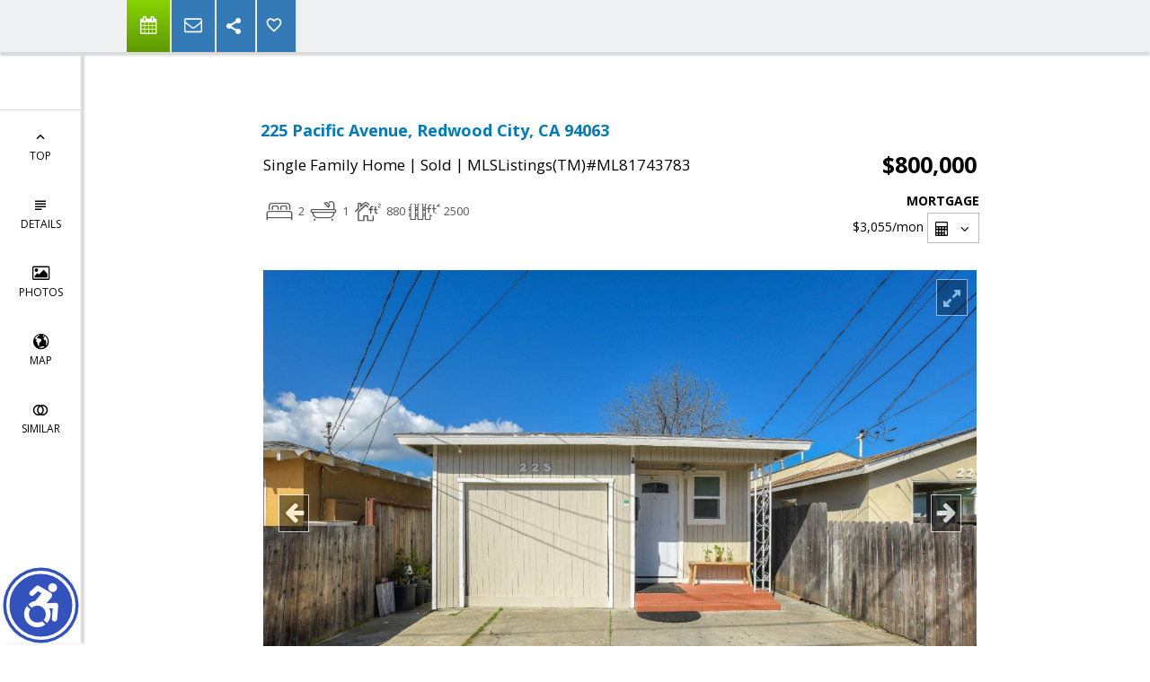

--- FILE ---
content_type: text/html; charset=utf-8
request_url: https://www.google.com/recaptcha/api2/anchor?ar=1&k=6LcGuSAUAAAAAMb457bWlGuEZ6IUGB1SNkLgHvC3&co=aHR0cHM6Ly9seW5qYXNvbmNvYmIuY29tOjQ0Mw..&hl=en&v=PoyoqOPhxBO7pBk68S4YbpHZ&size=normal&anchor-ms=20000&execute-ms=30000&cb=tt303fazmjfs
body_size: 49466
content:
<!DOCTYPE HTML><html dir="ltr" lang="en"><head><meta http-equiv="Content-Type" content="text/html; charset=UTF-8">
<meta http-equiv="X-UA-Compatible" content="IE=edge">
<title>reCAPTCHA</title>
<style type="text/css">
/* cyrillic-ext */
@font-face {
  font-family: 'Roboto';
  font-style: normal;
  font-weight: 400;
  font-stretch: 100%;
  src: url(//fonts.gstatic.com/s/roboto/v48/KFO7CnqEu92Fr1ME7kSn66aGLdTylUAMa3GUBHMdazTgWw.woff2) format('woff2');
  unicode-range: U+0460-052F, U+1C80-1C8A, U+20B4, U+2DE0-2DFF, U+A640-A69F, U+FE2E-FE2F;
}
/* cyrillic */
@font-face {
  font-family: 'Roboto';
  font-style: normal;
  font-weight: 400;
  font-stretch: 100%;
  src: url(//fonts.gstatic.com/s/roboto/v48/KFO7CnqEu92Fr1ME7kSn66aGLdTylUAMa3iUBHMdazTgWw.woff2) format('woff2');
  unicode-range: U+0301, U+0400-045F, U+0490-0491, U+04B0-04B1, U+2116;
}
/* greek-ext */
@font-face {
  font-family: 'Roboto';
  font-style: normal;
  font-weight: 400;
  font-stretch: 100%;
  src: url(//fonts.gstatic.com/s/roboto/v48/KFO7CnqEu92Fr1ME7kSn66aGLdTylUAMa3CUBHMdazTgWw.woff2) format('woff2');
  unicode-range: U+1F00-1FFF;
}
/* greek */
@font-face {
  font-family: 'Roboto';
  font-style: normal;
  font-weight: 400;
  font-stretch: 100%;
  src: url(//fonts.gstatic.com/s/roboto/v48/KFO7CnqEu92Fr1ME7kSn66aGLdTylUAMa3-UBHMdazTgWw.woff2) format('woff2');
  unicode-range: U+0370-0377, U+037A-037F, U+0384-038A, U+038C, U+038E-03A1, U+03A3-03FF;
}
/* math */
@font-face {
  font-family: 'Roboto';
  font-style: normal;
  font-weight: 400;
  font-stretch: 100%;
  src: url(//fonts.gstatic.com/s/roboto/v48/KFO7CnqEu92Fr1ME7kSn66aGLdTylUAMawCUBHMdazTgWw.woff2) format('woff2');
  unicode-range: U+0302-0303, U+0305, U+0307-0308, U+0310, U+0312, U+0315, U+031A, U+0326-0327, U+032C, U+032F-0330, U+0332-0333, U+0338, U+033A, U+0346, U+034D, U+0391-03A1, U+03A3-03A9, U+03B1-03C9, U+03D1, U+03D5-03D6, U+03F0-03F1, U+03F4-03F5, U+2016-2017, U+2034-2038, U+203C, U+2040, U+2043, U+2047, U+2050, U+2057, U+205F, U+2070-2071, U+2074-208E, U+2090-209C, U+20D0-20DC, U+20E1, U+20E5-20EF, U+2100-2112, U+2114-2115, U+2117-2121, U+2123-214F, U+2190, U+2192, U+2194-21AE, U+21B0-21E5, U+21F1-21F2, U+21F4-2211, U+2213-2214, U+2216-22FF, U+2308-230B, U+2310, U+2319, U+231C-2321, U+2336-237A, U+237C, U+2395, U+239B-23B7, U+23D0, U+23DC-23E1, U+2474-2475, U+25AF, U+25B3, U+25B7, U+25BD, U+25C1, U+25CA, U+25CC, U+25FB, U+266D-266F, U+27C0-27FF, U+2900-2AFF, U+2B0E-2B11, U+2B30-2B4C, U+2BFE, U+3030, U+FF5B, U+FF5D, U+1D400-1D7FF, U+1EE00-1EEFF;
}
/* symbols */
@font-face {
  font-family: 'Roboto';
  font-style: normal;
  font-weight: 400;
  font-stretch: 100%;
  src: url(//fonts.gstatic.com/s/roboto/v48/KFO7CnqEu92Fr1ME7kSn66aGLdTylUAMaxKUBHMdazTgWw.woff2) format('woff2');
  unicode-range: U+0001-000C, U+000E-001F, U+007F-009F, U+20DD-20E0, U+20E2-20E4, U+2150-218F, U+2190, U+2192, U+2194-2199, U+21AF, U+21E6-21F0, U+21F3, U+2218-2219, U+2299, U+22C4-22C6, U+2300-243F, U+2440-244A, U+2460-24FF, U+25A0-27BF, U+2800-28FF, U+2921-2922, U+2981, U+29BF, U+29EB, U+2B00-2BFF, U+4DC0-4DFF, U+FFF9-FFFB, U+10140-1018E, U+10190-1019C, U+101A0, U+101D0-101FD, U+102E0-102FB, U+10E60-10E7E, U+1D2C0-1D2D3, U+1D2E0-1D37F, U+1F000-1F0FF, U+1F100-1F1AD, U+1F1E6-1F1FF, U+1F30D-1F30F, U+1F315, U+1F31C, U+1F31E, U+1F320-1F32C, U+1F336, U+1F378, U+1F37D, U+1F382, U+1F393-1F39F, U+1F3A7-1F3A8, U+1F3AC-1F3AF, U+1F3C2, U+1F3C4-1F3C6, U+1F3CA-1F3CE, U+1F3D4-1F3E0, U+1F3ED, U+1F3F1-1F3F3, U+1F3F5-1F3F7, U+1F408, U+1F415, U+1F41F, U+1F426, U+1F43F, U+1F441-1F442, U+1F444, U+1F446-1F449, U+1F44C-1F44E, U+1F453, U+1F46A, U+1F47D, U+1F4A3, U+1F4B0, U+1F4B3, U+1F4B9, U+1F4BB, U+1F4BF, U+1F4C8-1F4CB, U+1F4D6, U+1F4DA, U+1F4DF, U+1F4E3-1F4E6, U+1F4EA-1F4ED, U+1F4F7, U+1F4F9-1F4FB, U+1F4FD-1F4FE, U+1F503, U+1F507-1F50B, U+1F50D, U+1F512-1F513, U+1F53E-1F54A, U+1F54F-1F5FA, U+1F610, U+1F650-1F67F, U+1F687, U+1F68D, U+1F691, U+1F694, U+1F698, U+1F6AD, U+1F6B2, U+1F6B9-1F6BA, U+1F6BC, U+1F6C6-1F6CF, U+1F6D3-1F6D7, U+1F6E0-1F6EA, U+1F6F0-1F6F3, U+1F6F7-1F6FC, U+1F700-1F7FF, U+1F800-1F80B, U+1F810-1F847, U+1F850-1F859, U+1F860-1F887, U+1F890-1F8AD, U+1F8B0-1F8BB, U+1F8C0-1F8C1, U+1F900-1F90B, U+1F93B, U+1F946, U+1F984, U+1F996, U+1F9E9, U+1FA00-1FA6F, U+1FA70-1FA7C, U+1FA80-1FA89, U+1FA8F-1FAC6, U+1FACE-1FADC, U+1FADF-1FAE9, U+1FAF0-1FAF8, U+1FB00-1FBFF;
}
/* vietnamese */
@font-face {
  font-family: 'Roboto';
  font-style: normal;
  font-weight: 400;
  font-stretch: 100%;
  src: url(//fonts.gstatic.com/s/roboto/v48/KFO7CnqEu92Fr1ME7kSn66aGLdTylUAMa3OUBHMdazTgWw.woff2) format('woff2');
  unicode-range: U+0102-0103, U+0110-0111, U+0128-0129, U+0168-0169, U+01A0-01A1, U+01AF-01B0, U+0300-0301, U+0303-0304, U+0308-0309, U+0323, U+0329, U+1EA0-1EF9, U+20AB;
}
/* latin-ext */
@font-face {
  font-family: 'Roboto';
  font-style: normal;
  font-weight: 400;
  font-stretch: 100%;
  src: url(//fonts.gstatic.com/s/roboto/v48/KFO7CnqEu92Fr1ME7kSn66aGLdTylUAMa3KUBHMdazTgWw.woff2) format('woff2');
  unicode-range: U+0100-02BA, U+02BD-02C5, U+02C7-02CC, U+02CE-02D7, U+02DD-02FF, U+0304, U+0308, U+0329, U+1D00-1DBF, U+1E00-1E9F, U+1EF2-1EFF, U+2020, U+20A0-20AB, U+20AD-20C0, U+2113, U+2C60-2C7F, U+A720-A7FF;
}
/* latin */
@font-face {
  font-family: 'Roboto';
  font-style: normal;
  font-weight: 400;
  font-stretch: 100%;
  src: url(//fonts.gstatic.com/s/roboto/v48/KFO7CnqEu92Fr1ME7kSn66aGLdTylUAMa3yUBHMdazQ.woff2) format('woff2');
  unicode-range: U+0000-00FF, U+0131, U+0152-0153, U+02BB-02BC, U+02C6, U+02DA, U+02DC, U+0304, U+0308, U+0329, U+2000-206F, U+20AC, U+2122, U+2191, U+2193, U+2212, U+2215, U+FEFF, U+FFFD;
}
/* cyrillic-ext */
@font-face {
  font-family: 'Roboto';
  font-style: normal;
  font-weight: 500;
  font-stretch: 100%;
  src: url(//fonts.gstatic.com/s/roboto/v48/KFO7CnqEu92Fr1ME7kSn66aGLdTylUAMa3GUBHMdazTgWw.woff2) format('woff2');
  unicode-range: U+0460-052F, U+1C80-1C8A, U+20B4, U+2DE0-2DFF, U+A640-A69F, U+FE2E-FE2F;
}
/* cyrillic */
@font-face {
  font-family: 'Roboto';
  font-style: normal;
  font-weight: 500;
  font-stretch: 100%;
  src: url(//fonts.gstatic.com/s/roboto/v48/KFO7CnqEu92Fr1ME7kSn66aGLdTylUAMa3iUBHMdazTgWw.woff2) format('woff2');
  unicode-range: U+0301, U+0400-045F, U+0490-0491, U+04B0-04B1, U+2116;
}
/* greek-ext */
@font-face {
  font-family: 'Roboto';
  font-style: normal;
  font-weight: 500;
  font-stretch: 100%;
  src: url(//fonts.gstatic.com/s/roboto/v48/KFO7CnqEu92Fr1ME7kSn66aGLdTylUAMa3CUBHMdazTgWw.woff2) format('woff2');
  unicode-range: U+1F00-1FFF;
}
/* greek */
@font-face {
  font-family: 'Roboto';
  font-style: normal;
  font-weight: 500;
  font-stretch: 100%;
  src: url(//fonts.gstatic.com/s/roboto/v48/KFO7CnqEu92Fr1ME7kSn66aGLdTylUAMa3-UBHMdazTgWw.woff2) format('woff2');
  unicode-range: U+0370-0377, U+037A-037F, U+0384-038A, U+038C, U+038E-03A1, U+03A3-03FF;
}
/* math */
@font-face {
  font-family: 'Roboto';
  font-style: normal;
  font-weight: 500;
  font-stretch: 100%;
  src: url(//fonts.gstatic.com/s/roboto/v48/KFO7CnqEu92Fr1ME7kSn66aGLdTylUAMawCUBHMdazTgWw.woff2) format('woff2');
  unicode-range: U+0302-0303, U+0305, U+0307-0308, U+0310, U+0312, U+0315, U+031A, U+0326-0327, U+032C, U+032F-0330, U+0332-0333, U+0338, U+033A, U+0346, U+034D, U+0391-03A1, U+03A3-03A9, U+03B1-03C9, U+03D1, U+03D5-03D6, U+03F0-03F1, U+03F4-03F5, U+2016-2017, U+2034-2038, U+203C, U+2040, U+2043, U+2047, U+2050, U+2057, U+205F, U+2070-2071, U+2074-208E, U+2090-209C, U+20D0-20DC, U+20E1, U+20E5-20EF, U+2100-2112, U+2114-2115, U+2117-2121, U+2123-214F, U+2190, U+2192, U+2194-21AE, U+21B0-21E5, U+21F1-21F2, U+21F4-2211, U+2213-2214, U+2216-22FF, U+2308-230B, U+2310, U+2319, U+231C-2321, U+2336-237A, U+237C, U+2395, U+239B-23B7, U+23D0, U+23DC-23E1, U+2474-2475, U+25AF, U+25B3, U+25B7, U+25BD, U+25C1, U+25CA, U+25CC, U+25FB, U+266D-266F, U+27C0-27FF, U+2900-2AFF, U+2B0E-2B11, U+2B30-2B4C, U+2BFE, U+3030, U+FF5B, U+FF5D, U+1D400-1D7FF, U+1EE00-1EEFF;
}
/* symbols */
@font-face {
  font-family: 'Roboto';
  font-style: normal;
  font-weight: 500;
  font-stretch: 100%;
  src: url(//fonts.gstatic.com/s/roboto/v48/KFO7CnqEu92Fr1ME7kSn66aGLdTylUAMaxKUBHMdazTgWw.woff2) format('woff2');
  unicode-range: U+0001-000C, U+000E-001F, U+007F-009F, U+20DD-20E0, U+20E2-20E4, U+2150-218F, U+2190, U+2192, U+2194-2199, U+21AF, U+21E6-21F0, U+21F3, U+2218-2219, U+2299, U+22C4-22C6, U+2300-243F, U+2440-244A, U+2460-24FF, U+25A0-27BF, U+2800-28FF, U+2921-2922, U+2981, U+29BF, U+29EB, U+2B00-2BFF, U+4DC0-4DFF, U+FFF9-FFFB, U+10140-1018E, U+10190-1019C, U+101A0, U+101D0-101FD, U+102E0-102FB, U+10E60-10E7E, U+1D2C0-1D2D3, U+1D2E0-1D37F, U+1F000-1F0FF, U+1F100-1F1AD, U+1F1E6-1F1FF, U+1F30D-1F30F, U+1F315, U+1F31C, U+1F31E, U+1F320-1F32C, U+1F336, U+1F378, U+1F37D, U+1F382, U+1F393-1F39F, U+1F3A7-1F3A8, U+1F3AC-1F3AF, U+1F3C2, U+1F3C4-1F3C6, U+1F3CA-1F3CE, U+1F3D4-1F3E0, U+1F3ED, U+1F3F1-1F3F3, U+1F3F5-1F3F7, U+1F408, U+1F415, U+1F41F, U+1F426, U+1F43F, U+1F441-1F442, U+1F444, U+1F446-1F449, U+1F44C-1F44E, U+1F453, U+1F46A, U+1F47D, U+1F4A3, U+1F4B0, U+1F4B3, U+1F4B9, U+1F4BB, U+1F4BF, U+1F4C8-1F4CB, U+1F4D6, U+1F4DA, U+1F4DF, U+1F4E3-1F4E6, U+1F4EA-1F4ED, U+1F4F7, U+1F4F9-1F4FB, U+1F4FD-1F4FE, U+1F503, U+1F507-1F50B, U+1F50D, U+1F512-1F513, U+1F53E-1F54A, U+1F54F-1F5FA, U+1F610, U+1F650-1F67F, U+1F687, U+1F68D, U+1F691, U+1F694, U+1F698, U+1F6AD, U+1F6B2, U+1F6B9-1F6BA, U+1F6BC, U+1F6C6-1F6CF, U+1F6D3-1F6D7, U+1F6E0-1F6EA, U+1F6F0-1F6F3, U+1F6F7-1F6FC, U+1F700-1F7FF, U+1F800-1F80B, U+1F810-1F847, U+1F850-1F859, U+1F860-1F887, U+1F890-1F8AD, U+1F8B0-1F8BB, U+1F8C0-1F8C1, U+1F900-1F90B, U+1F93B, U+1F946, U+1F984, U+1F996, U+1F9E9, U+1FA00-1FA6F, U+1FA70-1FA7C, U+1FA80-1FA89, U+1FA8F-1FAC6, U+1FACE-1FADC, U+1FADF-1FAE9, U+1FAF0-1FAF8, U+1FB00-1FBFF;
}
/* vietnamese */
@font-face {
  font-family: 'Roboto';
  font-style: normal;
  font-weight: 500;
  font-stretch: 100%;
  src: url(//fonts.gstatic.com/s/roboto/v48/KFO7CnqEu92Fr1ME7kSn66aGLdTylUAMa3OUBHMdazTgWw.woff2) format('woff2');
  unicode-range: U+0102-0103, U+0110-0111, U+0128-0129, U+0168-0169, U+01A0-01A1, U+01AF-01B0, U+0300-0301, U+0303-0304, U+0308-0309, U+0323, U+0329, U+1EA0-1EF9, U+20AB;
}
/* latin-ext */
@font-face {
  font-family: 'Roboto';
  font-style: normal;
  font-weight: 500;
  font-stretch: 100%;
  src: url(//fonts.gstatic.com/s/roboto/v48/KFO7CnqEu92Fr1ME7kSn66aGLdTylUAMa3KUBHMdazTgWw.woff2) format('woff2');
  unicode-range: U+0100-02BA, U+02BD-02C5, U+02C7-02CC, U+02CE-02D7, U+02DD-02FF, U+0304, U+0308, U+0329, U+1D00-1DBF, U+1E00-1E9F, U+1EF2-1EFF, U+2020, U+20A0-20AB, U+20AD-20C0, U+2113, U+2C60-2C7F, U+A720-A7FF;
}
/* latin */
@font-face {
  font-family: 'Roboto';
  font-style: normal;
  font-weight: 500;
  font-stretch: 100%;
  src: url(//fonts.gstatic.com/s/roboto/v48/KFO7CnqEu92Fr1ME7kSn66aGLdTylUAMa3yUBHMdazQ.woff2) format('woff2');
  unicode-range: U+0000-00FF, U+0131, U+0152-0153, U+02BB-02BC, U+02C6, U+02DA, U+02DC, U+0304, U+0308, U+0329, U+2000-206F, U+20AC, U+2122, U+2191, U+2193, U+2212, U+2215, U+FEFF, U+FFFD;
}
/* cyrillic-ext */
@font-face {
  font-family: 'Roboto';
  font-style: normal;
  font-weight: 900;
  font-stretch: 100%;
  src: url(//fonts.gstatic.com/s/roboto/v48/KFO7CnqEu92Fr1ME7kSn66aGLdTylUAMa3GUBHMdazTgWw.woff2) format('woff2');
  unicode-range: U+0460-052F, U+1C80-1C8A, U+20B4, U+2DE0-2DFF, U+A640-A69F, U+FE2E-FE2F;
}
/* cyrillic */
@font-face {
  font-family: 'Roboto';
  font-style: normal;
  font-weight: 900;
  font-stretch: 100%;
  src: url(//fonts.gstatic.com/s/roboto/v48/KFO7CnqEu92Fr1ME7kSn66aGLdTylUAMa3iUBHMdazTgWw.woff2) format('woff2');
  unicode-range: U+0301, U+0400-045F, U+0490-0491, U+04B0-04B1, U+2116;
}
/* greek-ext */
@font-face {
  font-family: 'Roboto';
  font-style: normal;
  font-weight: 900;
  font-stretch: 100%;
  src: url(//fonts.gstatic.com/s/roboto/v48/KFO7CnqEu92Fr1ME7kSn66aGLdTylUAMa3CUBHMdazTgWw.woff2) format('woff2');
  unicode-range: U+1F00-1FFF;
}
/* greek */
@font-face {
  font-family: 'Roboto';
  font-style: normal;
  font-weight: 900;
  font-stretch: 100%;
  src: url(//fonts.gstatic.com/s/roboto/v48/KFO7CnqEu92Fr1ME7kSn66aGLdTylUAMa3-UBHMdazTgWw.woff2) format('woff2');
  unicode-range: U+0370-0377, U+037A-037F, U+0384-038A, U+038C, U+038E-03A1, U+03A3-03FF;
}
/* math */
@font-face {
  font-family: 'Roboto';
  font-style: normal;
  font-weight: 900;
  font-stretch: 100%;
  src: url(//fonts.gstatic.com/s/roboto/v48/KFO7CnqEu92Fr1ME7kSn66aGLdTylUAMawCUBHMdazTgWw.woff2) format('woff2');
  unicode-range: U+0302-0303, U+0305, U+0307-0308, U+0310, U+0312, U+0315, U+031A, U+0326-0327, U+032C, U+032F-0330, U+0332-0333, U+0338, U+033A, U+0346, U+034D, U+0391-03A1, U+03A3-03A9, U+03B1-03C9, U+03D1, U+03D5-03D6, U+03F0-03F1, U+03F4-03F5, U+2016-2017, U+2034-2038, U+203C, U+2040, U+2043, U+2047, U+2050, U+2057, U+205F, U+2070-2071, U+2074-208E, U+2090-209C, U+20D0-20DC, U+20E1, U+20E5-20EF, U+2100-2112, U+2114-2115, U+2117-2121, U+2123-214F, U+2190, U+2192, U+2194-21AE, U+21B0-21E5, U+21F1-21F2, U+21F4-2211, U+2213-2214, U+2216-22FF, U+2308-230B, U+2310, U+2319, U+231C-2321, U+2336-237A, U+237C, U+2395, U+239B-23B7, U+23D0, U+23DC-23E1, U+2474-2475, U+25AF, U+25B3, U+25B7, U+25BD, U+25C1, U+25CA, U+25CC, U+25FB, U+266D-266F, U+27C0-27FF, U+2900-2AFF, U+2B0E-2B11, U+2B30-2B4C, U+2BFE, U+3030, U+FF5B, U+FF5D, U+1D400-1D7FF, U+1EE00-1EEFF;
}
/* symbols */
@font-face {
  font-family: 'Roboto';
  font-style: normal;
  font-weight: 900;
  font-stretch: 100%;
  src: url(//fonts.gstatic.com/s/roboto/v48/KFO7CnqEu92Fr1ME7kSn66aGLdTylUAMaxKUBHMdazTgWw.woff2) format('woff2');
  unicode-range: U+0001-000C, U+000E-001F, U+007F-009F, U+20DD-20E0, U+20E2-20E4, U+2150-218F, U+2190, U+2192, U+2194-2199, U+21AF, U+21E6-21F0, U+21F3, U+2218-2219, U+2299, U+22C4-22C6, U+2300-243F, U+2440-244A, U+2460-24FF, U+25A0-27BF, U+2800-28FF, U+2921-2922, U+2981, U+29BF, U+29EB, U+2B00-2BFF, U+4DC0-4DFF, U+FFF9-FFFB, U+10140-1018E, U+10190-1019C, U+101A0, U+101D0-101FD, U+102E0-102FB, U+10E60-10E7E, U+1D2C0-1D2D3, U+1D2E0-1D37F, U+1F000-1F0FF, U+1F100-1F1AD, U+1F1E6-1F1FF, U+1F30D-1F30F, U+1F315, U+1F31C, U+1F31E, U+1F320-1F32C, U+1F336, U+1F378, U+1F37D, U+1F382, U+1F393-1F39F, U+1F3A7-1F3A8, U+1F3AC-1F3AF, U+1F3C2, U+1F3C4-1F3C6, U+1F3CA-1F3CE, U+1F3D4-1F3E0, U+1F3ED, U+1F3F1-1F3F3, U+1F3F5-1F3F7, U+1F408, U+1F415, U+1F41F, U+1F426, U+1F43F, U+1F441-1F442, U+1F444, U+1F446-1F449, U+1F44C-1F44E, U+1F453, U+1F46A, U+1F47D, U+1F4A3, U+1F4B0, U+1F4B3, U+1F4B9, U+1F4BB, U+1F4BF, U+1F4C8-1F4CB, U+1F4D6, U+1F4DA, U+1F4DF, U+1F4E3-1F4E6, U+1F4EA-1F4ED, U+1F4F7, U+1F4F9-1F4FB, U+1F4FD-1F4FE, U+1F503, U+1F507-1F50B, U+1F50D, U+1F512-1F513, U+1F53E-1F54A, U+1F54F-1F5FA, U+1F610, U+1F650-1F67F, U+1F687, U+1F68D, U+1F691, U+1F694, U+1F698, U+1F6AD, U+1F6B2, U+1F6B9-1F6BA, U+1F6BC, U+1F6C6-1F6CF, U+1F6D3-1F6D7, U+1F6E0-1F6EA, U+1F6F0-1F6F3, U+1F6F7-1F6FC, U+1F700-1F7FF, U+1F800-1F80B, U+1F810-1F847, U+1F850-1F859, U+1F860-1F887, U+1F890-1F8AD, U+1F8B0-1F8BB, U+1F8C0-1F8C1, U+1F900-1F90B, U+1F93B, U+1F946, U+1F984, U+1F996, U+1F9E9, U+1FA00-1FA6F, U+1FA70-1FA7C, U+1FA80-1FA89, U+1FA8F-1FAC6, U+1FACE-1FADC, U+1FADF-1FAE9, U+1FAF0-1FAF8, U+1FB00-1FBFF;
}
/* vietnamese */
@font-face {
  font-family: 'Roboto';
  font-style: normal;
  font-weight: 900;
  font-stretch: 100%;
  src: url(//fonts.gstatic.com/s/roboto/v48/KFO7CnqEu92Fr1ME7kSn66aGLdTylUAMa3OUBHMdazTgWw.woff2) format('woff2');
  unicode-range: U+0102-0103, U+0110-0111, U+0128-0129, U+0168-0169, U+01A0-01A1, U+01AF-01B0, U+0300-0301, U+0303-0304, U+0308-0309, U+0323, U+0329, U+1EA0-1EF9, U+20AB;
}
/* latin-ext */
@font-face {
  font-family: 'Roboto';
  font-style: normal;
  font-weight: 900;
  font-stretch: 100%;
  src: url(//fonts.gstatic.com/s/roboto/v48/KFO7CnqEu92Fr1ME7kSn66aGLdTylUAMa3KUBHMdazTgWw.woff2) format('woff2');
  unicode-range: U+0100-02BA, U+02BD-02C5, U+02C7-02CC, U+02CE-02D7, U+02DD-02FF, U+0304, U+0308, U+0329, U+1D00-1DBF, U+1E00-1E9F, U+1EF2-1EFF, U+2020, U+20A0-20AB, U+20AD-20C0, U+2113, U+2C60-2C7F, U+A720-A7FF;
}
/* latin */
@font-face {
  font-family: 'Roboto';
  font-style: normal;
  font-weight: 900;
  font-stretch: 100%;
  src: url(//fonts.gstatic.com/s/roboto/v48/KFO7CnqEu92Fr1ME7kSn66aGLdTylUAMa3yUBHMdazQ.woff2) format('woff2');
  unicode-range: U+0000-00FF, U+0131, U+0152-0153, U+02BB-02BC, U+02C6, U+02DA, U+02DC, U+0304, U+0308, U+0329, U+2000-206F, U+20AC, U+2122, U+2191, U+2193, U+2212, U+2215, U+FEFF, U+FFFD;
}

</style>
<link rel="stylesheet" type="text/css" href="https://www.gstatic.com/recaptcha/releases/PoyoqOPhxBO7pBk68S4YbpHZ/styles__ltr.css">
<script nonce="lppvUS-xicjYr48XgoN_gA" type="text/javascript">window['__recaptcha_api'] = 'https://www.google.com/recaptcha/api2/';</script>
<script type="text/javascript" src="https://www.gstatic.com/recaptcha/releases/PoyoqOPhxBO7pBk68S4YbpHZ/recaptcha__en.js" nonce="lppvUS-xicjYr48XgoN_gA">
      
    </script></head>
<body><div id="rc-anchor-alert" class="rc-anchor-alert"></div>
<input type="hidden" id="recaptcha-token" value="[base64]">
<script type="text/javascript" nonce="lppvUS-xicjYr48XgoN_gA">
      recaptcha.anchor.Main.init("[\x22ainput\x22,[\x22bgdata\x22,\x22\x22,\[base64]/[base64]/[base64]/[base64]/[base64]/[base64]/KGcoTywyNTMsTy5PKSxVRyhPLEMpKTpnKE8sMjUzLEMpLE8pKSxsKSksTykpfSxieT1mdW5jdGlvbihDLE8sdSxsKXtmb3IobD0odT1SKEMpLDApO08+MDtPLS0pbD1sPDw4fFooQyk7ZyhDLHUsbCl9LFVHPWZ1bmN0aW9uKEMsTyl7Qy5pLmxlbmd0aD4xMDQ/[base64]/[base64]/[base64]/[base64]/[base64]/[base64]/[base64]\\u003d\x22,\[base64]\x22,\x22X8KCNcKPwrofw4V7wq/CnsODw7FLwrjDv8Kbwqg9wobDo2/CqC8OwqcewpFXw5XDtjRUY8KVw6nDusOSUkgDT8K3w6t3w7jCh2U0woHDosOwwrbCvMKfwp7Cq8KEPMK7wqx4wqI9wq1tw4nCvjgew5zCvQrDjl7DoBt0e8OCwp14w6QTAcO5wozDpsKVYDPCvC8kWxzCvMOUMMKnwpbDrjbCl3Efa8K/w7tQw5pKOBITw4zDiMKzYcOAXMK7wqhpwrnDhXHDksKuHDbDpwzCmcO+w6VhNwDDg0NywqQRw6UCJFzDosOLw5h/InzCtMK/QAjDtlwYwoXCgCLCp2nDjgsowqzDuQvDrD5tEGhWw5zCjC/Cu8K5aQNUQsOVDWHCp8O/w6XDowzCncKmfXlPw6JAwqNLXRDCpDHDncO1w647w6bChgHDgAhEwr3DgwlhFHgwwr8vworDoMOMw5M2w5dnS8OMekYyPQJmaGnCu8KNw5APwoIcw47DhsOnFMKqb8KeMXXCu2HDjcO1fw03A3xew4BuBW7DmMKmQ8K/wpLDt0rCncK0wpnDkcKDwrbDjz7CicKQekzDicKIwo7DsMKww7nDp8OrNjrCgG7DhMO2w5vCj8OZcMKCw4DDu3cEPBM/WMO2f0ZGDcO4PcOdFEtXwozCs8OyZ8KfQUo2wqbDgEM+wrkCCsK9woTCu30Pw4k6AMKJw7vCucOMw6PCjMKPAsK/aQZELwPDpsO7w6sUwo9jfU0zw6rDkETDgsK+w53CvsO0wqjCpMOywokAUsKBRg/ClErDhMOXwqVwBcKvL3bCtCfDu8ORw5jDmsKndyfCh8KtFT3CrnwzRMOAwqHDo8KRw5oDOVdbTnfCtsKMw6kSQsOzJlPDtsKrY3jCscO5w4JcVsKJOsKGY8KOG8K7wrRPwqzCqh4LwpxRw6vDkS9EwrzCvlQnwrrDokZQFsOfwpF6w6HDnlrCnF8fwrDCicO/[base64]/CqUVXDMOaGcKdfEPCumYcHFzDpE3Dr8O2wrEDZMK/[base64]/ClMKqw5VKOWjClHTDhsKrOcKvwoLDpmYTEMK2wo3DnMOyaVR/wo7CoMOoZsOjwrvDvTjDpEI8ecKIwoLCjMOJeMKyw4Z+w7MpIy7ChcKrOTNMByfCp0bDjsK5w7/Cr8OYw47Do8OEUcKdwobDljzCmwvDrVQwwpLDqsKLG8KzJcKBHRMBwpsrwqJgQAnDtCFAwpfCoQHCoWxOwoLDqxbDr3JLw6DDqSYNw5gywrTDmybChAwHwovCs0xVPEguYULDgBQkF8O/DnzCgsOmbsOMwrBVP8KKwq7Cr8Oww6TCgCXCmm43EmUbHUEXw5DDlw1tbiDCkFp/wqjCtMOSw6ZaI8OywrLDjUUrOMK4NRvCqVDChm49woPCqsKuPi1vw4TDsG3CiMOlC8Knw6w/woMxw70vdcObPsKMw5rDqMKiGiJZw5rCnMKww6ckQ8OSw5PCpyvCvsO0w48+w67DoMK7woPCtcK4w73CgsOpw7B2w4nDiMK/WFAKecKOwpHDssOAw7wnHzkTwot2cnPCogvCusOJw5HClcKRfsKNdyDDhF4swoxhw4JkwqfDkxLDpMOVMSjDq2jCvMKwwr3DhhDDkEnCgsKswrhIHFHCqUsYw69cw61cw7RAJsO9ARpYw5nCrcKMw6/[base64]/OgzConTCgm0xfwYSXVjDi8Kbw5Ipw6DDi8OWw4lewo/[base64]/[base64]/UWgWYcKfGELClThVwr4pwo3DjsOKX8KwEMOBwo9Bw57Cv8K9TMKIXMKCXMKPDGgcwqrCv8KyIy3Cr2HDicKjYXIoWhQ2Ly/[base64]/[base64]/CiDLDjETCqHrChzvCtwfDr8KbQcKBZcKDEsKgB2vCs0McwqjCuEEAA2sVAAPDoWPChVvCjcKUU0xOwplpwqhzw6HDo8O9UAUMw77Ch8KywqDDssK5wpjDv8OaJnLCszwgCMKwwrLDkhhWwrtbOzbCswExwqXCisKUYUrCo8K/bcKDw6rDjTpLK8KdwpLDugpqG8OKw4wbw6RTw7XDpyXCtCVtFsKCw70gwrFlw646ecKwDgjDocOow4MdYMO2fcKuBxjDhcOBMQ8/wrEUw73Cg8K4VQLCk8OtQ8OLasKBUsO3EMKRM8OYw5fCuRVDwplSX8OxKsKZw4xZw590UsOlYsKCJMOwCMKiw4AnP0HCt1rCtcOBwqzDt8KvQcKHw6LDg8Khw5VVCsOmDMOPw68cwrpJwpxcw7Ijwq/[base64]/[base64]/QsOcw4TDjCrCv1bCnjXDrkfDvl/Cn8Kpw7N/wq5nw7Z8QibCjMOMwrHDk8KIw4/[base64]/Cin1vwpIRwrgcb1BzwppcwpgQwp/DqxZNw6TCmcOiw6VSXsOnfcO2wqA6wp/ClhzDoMOaw5bDpMKhwpIhYcO8wqItUMObw6zDtMKOwodfQsK5wqt9wo3CtCjCgsK5woFBB8KEJmd+w53Ch8O9GsKTTwRbWsOqwo8YO8KFJ8Kuw4cidAxScMKmFMKbwq8gJcKzVcK0w7YJw5DCgx/DqsO1wo/Ch0DDsMKyBEPCh8OhCsKqRcKkw7bDvxQvMsKRwoHChsKxCcOWw7wpw53Csks7wp0kccOjwonCksOvccOgRGXCmX4SdCV3TiDCtUDCh8KrQ0scwqDDjF9ywrnDjMOWw4XCv8OvLBLCoiTDgSXDnU4TFsO3JQ4hwobCjsOkMcODJ04PScKDwqcaw53CmsO/[base64]/woDCv8OJK8K+w4UBw7nChEnCoMO0NH/CncKUwqDCnXopw7oHwo/[base64]/w53CjMKow7Zyw7jCp8Otw4HCuMK8b1psSsK+wqdAwpbCh3RfJXzDq2FUb8K/w5/Cq8KFwpZsB8KHJMOUM8OFw4DDuBVrfsO3w6PDiXLDv8OjQQYuwo/DjhssH8OPSkDCqMKmw7g6wpZrwrbDhxwSw4PDvsOqw6PDskNEwqrDo8O4K01EwqXCnsKaU8KawogKfnViw4MOwo/[base64]/Dm8KZXiomVE5+UWLDr2s3w6/DqcOBKcO/[base64]/DusKAeltbwpd/[base64]/[base64]/Dh8KBPBXCqXzCvMOSRsO5VMOBwrXDk8KcRFkDNl/[base64]/DoMKkw7YAZsKWS8Oxw5F7wp/[base64]/CqxBzTMOjDcKJP8OSO8OdT27DtiFPw7vCshbDpDFLa8KfwogJwr/DhcOzVcORI1bDsMOrKsOUUsK5w53DisO+Mx5RWMObw6zClXbCtEYswpdsU8KewpzDt8OdMzpdVcOlw7bCrWtJbcOyw7zDuEDCq8K5w65dJ1lrwpzCjlPCssOjwqcVwprCpcKUwq/Don5Rfm7DgMKxK8KLwr7CtcKHwoczw4rDr8KWEXLDgsKHIgfClMKPLHLCti3CnMKFTDLCrGTDsMORwp8hH8OYQcKYHMKvAgPDtMOxScO7KcOkR8KgwrvDusKjXyZIw6/CkMOYK0TCsMOaOcK9P8OTwphnwp58fcKwwpDDsMO+bMOdJQHCpkvCg8Orw68owoJtw5dowp3Cl1/DqUnCojjCtDbDicOTT8OfwqzCq8OywqXDo8ORw6/CjUslMcODXHDDtAhtw5PCsn99wqFkG3TCiA7CgFLCnsOGP8OsOMObeMOYcAJRJk4ywpJfHsKAwqHChn4qw7MswpzDmMKcSMKww7Ruw7PDsT3CmwwdLibDoXDCs2M/w4k5w7BeWXTCpcOdw5fClsOLw7AOw6vDnsOPw6VHwpUjcMOlD8OSRsK5cMOww7/Du8OOw53DkcOOEQQ/[base64]/ClsOCTghuw4J+PsOrwq/[base64]/CpEZLw5PDt8Kdw6drVMKtw5TCjFw8w6LCi8KHwpEPw4bCrWV3NMOwRj/DjsOVNMOPw5xlw68bJVPDncKvGDvCkUFJwosxVMOawqjDvSHCrcKIwptaw6TDlBozwpR5w7LDuzLDuVzDo8KMwrjCjAnDkcKDwrjCh8O4wplLw4/DrRJjUEBiw7ZVX8KOPcK4LsOnwpt5TAnCg3nDuSvDi8KNbmPCusK9wrrCg30dw4XCl8ObBW/CuCBNZcKgOAPDkGoOBhB3IMO6B2sxQkfDo1XDtm/DncKlw7rDq8OaWsOaO1vDo8KublQSQcKSwol3RQPDiX9RPMKvw7rCiMORdsOYwp3DsGPDu8Osw4QBworDoizCl8O5w5BawowMwo/DoMK0E8KTw5InwonDlF3DiEA7w6/CggvDpy/[base64]/CmFLDgsOdPyDDvMKuFjFLwp4TwrhCaMKaVcO7wqkzwo3CmcOjw7gxw7tSw6oERirDsXrDpcKrBncqw7XCpjbDn8K/wqgwc8Otw5LDrCIgYsK0fFzCrMKPe8Oow5Ycw75Pw616w6kuH8OxHAMfwoc3w4jClsODYk8ew7vCuFA0CsKRw6HCqMOswq0PX1PDmcKsDsOzQBjDiBvCiBrCv8K/Ti/DvgPDt27DscKBwpHDj3IbFWwGWAQ+UMK8S8KLw5zCn0XDm3oKw5zCt35IIUPDvgXDlcKAwpXCmnMtc8Ovwq9Tw6Bswr/DhcKZw7cfZsK2CAMBwrFmw6rCt8K/RQYsAx81w5l3wpAHw4LCr2jCr8K2wq0BOsKCwqfClUjCjj/DqsKJXDTDjwRDK3bDmsKAZRM6ay/DpMOTWjlgUcObw5YVH8KUw6TCoUvCiVNkwqZeYlQ9wpQ/RCDDpCfCunHDk8KPw4LDgR0rFAXCilQTwpXCr8KUbz1kClHCt0kVc8Orw4jCr3nDsV/CvsO8wrTDmS7ClEDDh8OFwoDDu8KyasOzwrxUMGsCAHDCiELCvFVmw43DqMOiAQV8NMO2wovCtGHDoi5KwpDDr3ZxVsK1GQfCkzTCjsKaJMOWIwfDpsODcMK7HcO3w4PDjAISGEbDmWcuwodjw5fCsMKRWMKQSsKLD8OUwq/[base64]/[base64]/ST9lwqjDq8KkwoTDkcKNd8OZDsOAwqLDq8OQekxhwp1Lw7lCUXwRw5XCiT/CgDtpasOjw6ZxIBAIwrDCsMKTPkbDqnUmVBFjcsKZTMKAw7zDiMODwq48J8OOw67DrsOVwq8UB1U0TcKPw7dHYcKAPQzCpwTDpHAXV8OEwp3DpVwzMHwgwrbCg1wWwp3Cn0QOZmMjM8OaWSF+w6rCt3jCjsKKUcKdw7fDgkx3wqBlWHcQUSXClcK4w5BFw6/DtsOMP2VEb8KBYiXCkmrDqcK2YEUNEW3CncKZJhJqdx4Pw7hAw7rDlyTDhcOlB8O8VUDDssODanDDoMKuOjBvw7zChFrDs8Ojw4/Do8Ktwow+w5HDpsOSPSPDp1PDnEwnwphwwrDCuS1ow6/[base64]/[base64]/[base64]/[base64]/wqxnw68vYcKSwo3DgMOYFytvQMOFTsOdYMKhwoZzBm5Hwp1hw7UYWnsxFzLCqUMjJ8OdNCs9YmUPw55dAcOMw5DDgsObdRMdw7ZSJ8KtRMOzwpY5dHnCoWUrXcOkfS/Dn8OTF8OTwqJwCcKNwpLDrxIQwqAFw5FuTsKTIV/CmMKZRMKGwq/DuMOewoMpR2/CvH/Dmx0QwrENw5fCsMKkW2PDvMOUMFDDrsOKR8KneSjCkB5HwotFwqnCujkgEcOeLzM3wr0hesKEwrvDoGjCvGTDigvCqsOPwqvDjcK7C8KEXRwJw7RoJWlPasKgeG/CgsOYAMKtw48MPBHDkyR5UmPDmcKqw4J/[base64]/CncKFZsOVXwh+w5LDhmjDvkohUBXDnzvCu8Ocw73DncOBRzlqw4bDpcOqSkHCvsKgw65Fwo0RcMKvF8O6HcKEwrMAX8OWw7pZw5/DonkOCi5NUsO4w4lkbcKIWSUxM0ErVMKkdMO8wrMXwqcmwo1NJMOXHsK1FMKyeHrCoBZnw4Zww5TCsMKWFxRIfcO7wq8pM3rDpnbClCnDtCNwDAXCmhwcBMKREsKrZHXClsKmwo7Cm1/[base64]/DkMOSZxYQOhd/SgzDokvCsAXDtBxbw7Nfw5Fuwp9AVAoZI8KrOjhHw6xPOH/[base64]/wqMFWMKNw43DqCbDjD5+AwNpw6cWw7HDt8O4w5TDh8KJw6TDicK7ecOlwpzDn18bOsOIT8K8wolTw4nDucO7RUbDpcKxPCDCnMOefMOOIyFZw5DCrAHDpVTDnsKiwqvDlMK/VWNxJsOOw4VnQhIgwqDDtH83QsKTw4TCpcKsBHjDhgJmSTHCtyzDnMKlwqTCnwHCjMKBw4fClEHDkj/[base64]/Cm8OUdMKdVW/DhRjCicKfAsKKRcOpw6jCqQYuw5zDhsOqCSkcwoPDjwTDqDZJw7IXw7HDsmsgYAnDuTbDgQprMyHDjDHDjAjCrm3DlFYtGQEYHG7Dulw1HTopw515WMObfHkBQVnCrGc+wqQKecKjKMOiAytRT8Otwo7CjUVvacKfUcOUbMO/wr04w7p2w7HCjGQPwq9kwojDjBzCocOCVFvCqhpAw7vCnsOfw754w7piw4pvNMK4wolvw6bDj3vDiVpjPRRTwqjCkcKOZcO1fsO/[base64]/Cr8K3w5/CmFdow5nDtDI3ISfCpMKtw78cSUJoK1DCiQzCkHUiwrhQwoTCjGQ7wpHDsCjCvGPDlcKkJgjCpmDDgx0hKh7Cr8KueV9Kw6LDn0vDhAzCpQlow5/CicKEwqzDnDlUw6ovbsOtKcO0w5TCsMOpSMKuSsOKwonDssKCJsO7B8OoWsOtwqPCqMKLw4IAwqPDqiMgw6RKw6MSwrsYw43DmzjDjkLDh8OOwprDgzwZwqXCu8ONKzB/[base64]/CmMOTPSp6wqfDpArDnsKXwpXCqsKTw6HDgsK8McK4QsKxwpV0K11rcj3CncK1CsOWTcKPHsK3wr/DtDHCqAbDjH5ybVpyMcK6eAzCtADDpHTDncKfDcO5MsOvwpwRVhTDlMO5w4fDu8KiGMKpw7x6w6jDnkjCkSlwFWxcwpjDosKGw7PCqcKjwoICw4YqPcKzBR3CnMK8w6o4wobDinPCr3QXw6HDv2JvVsK/w4LCr25rwrdAJcOpw79qOjB1R0RbSMKhPlogTcKqwrxRVSh6w410woTDhsKIVMOzw7bDiRHDosKbMcKDw7IwZsKKwp1DwrkxJsKbbsO5Fj/CvWjDmgXCkMKbesOKwrVbeMK/w4QeVsOSJsOdXAfDj8OBAGLCni7DocOCGSvCnX1xwooHwpDCpsKNOiTDm8Kjw4NYw57CpGnDmTjCv8O5IxELDsKxcMK/w7DCu8K1AcK3ViZFXyMCw7TDslzCpcOOw6rCvcOZWsO4EFXDiDFBwpDCg8OHwpHCncKmMTTCvHlqw43CocOBwr9VfT/ChDUWw4dQwoDDmCVOP8OeYjPDu8KUwr5kUyEsdMKfwrIzw5TCscO5wpIVwr3Dvwgbw6pWNsOUHsOYwo1Kw47Dv8Kswp7Cjk5lJgfDmA4uNsOQw7/CvjgFccK/DMOpwqbDnFVQMVjDk8K7RXnCmS4/[base64]/DlWRoeMO3B8KMO0DCrMK3wqnCgElPwrjDlsOuBMOcK8KfWwU4wqrDtcKGJMK8w7UDwowmw7vDm2zCogsNf14uccOHw6BWG8O1w7DChMKow4IWbgFrwpPDuCnCiMKVBHlHGlHClBrDiBwJJVcyw5/DtW54UMKmWcKZCDDCocO3w5TDiznDuMKZDGXDosKAwpp+w7w2WyBeeDfDssKxO8OWal9/O8ORw4BtwrrDli3DpVkRwprCqMOaE8OrDnnDlydxw4pZwpHDkcKoUWPCjWIkVsOxwrLDnMOjb8OIw7TCjlHDpTQ/ccORMAQoecONQMOlwoobwowqwp3CnsKHw5nCmnQRw7PCoVFHbMOJwqd8J8O8J0wDZ8OPw5LDp8Oiw5XCtVbCg8K1wpvDm1nDpF/DgALDk8OwCFfDuBTCszHDqQxQwr1pwqx1wpbCix8/[base64]/w4/ClMOWJxbDn8OVG8KWw6rDvkzCh8KuGmpxwosJwqLDuMKiw6I2F8KZQWzDp8KRw6LCqF3Dp8OsecOIwqBEMgAsFRtLNDwFw6HDvcKaZHlFw5TDijYHwrpuecKOw53CpsKqwpHCq0o6USYTUh9RGkAJw73DugpUBsKRw4NWwqnDgRNICsOMCcOJAMKDwpHCr8KEQENCDR/[base64]/CvGPDo8KfBVfCpMOzbyZFHMKHw7fDnB9Ew77DrsKrw4XCq1EVCMOYeRBAeh8IwqEfbX4ABsKww5xgBVpYQ0fChsKrw5HCvcKGw6onZSgqw5PClBrCm0bDosKOwoZkHsK/PSl/w6FmY8KowoolRcOTwogfw67Dq1rCgMKATcKCUcKEBMKLWsKBb8OQwpkcOwbDr1rDoBwMwrJnwq4ZLXIUGsKDM8OlFMOIaMOOQ8Okwo3CkXPCl8KhwrkSfcOqHsKTwpxnCMKQRMOQwp3CrgFSwrUeTR/[base64]/O3EyD3rCrMKdN8KCwoLDsMKHw4vDjC0PO8KEwrbDnh1YE8OXw5pQNUXCjiBQfVlww5nDlsOow43DtVLDqgttKsKHeHApwpjCvAV6wr/DsT7ChVlVwr3CiwUSBwvDm2FZwqjDl27Cq8Kpw5t+asKTw5NcKXXCuiXDs38EHcK2w7ttRcKsN05KChtQNzvCqERFIcO9O8ONwoo9AGUgwqg4w4jCnVZZTMOsQsKkYB/DozRoUsKDw4nCvMOCBMOKw5hdw4bDt2cyC1USMcOMIBjCm8OMw5YZG8OtwrwUJGs/w7jDncOowqLDrcKkH8Kow4o1FcObwrvDgjXDvMOdPcK6wp0rw6vDlGV4ZzrDlsKoDmU3Q8OdOCRrNAnCvTfDkcO8woDDjgoSYCU7GDXCm8OcQcKzOSc1wpQXKcOGw7ddN8OlBcOlw4JBGn9awojDhsOZTz/Dq8K6w6p3w43DnMKqw6HDuWPDjsOuwrBEH8K/RVrCjsOkw57DvkZyB8KNw7Bpwp/CtzkOw5fCocKLwpDDgsKlw6lDw4PChsOqwol1RDNVDUcQTgnCsRlUGy8iXSQCwpwOw4BeUsOqwpw8KmDCocO7McKWw7Q5w6UXwrrCkMKdSDtVA0TDjWohwqPDiUYlw7PDmsO3YMKfJBbDkMOqZVPDnzUrc2jCksKCw7ofasOuwqFMw7Nzwrdsw4LDvsK/[base64]/DtMKWasK5BsKiey5OOx1pGDrCu8ODw47CqAzDmcKdwpJFYsOOwq9uFMKzVcOmMMOELk/[base64]/DsynDpiEZVD/DrsOMwpZDLsKHw7gJDcKTGcO8wrIbE2XCn1vDiVjDjW7CiMOCCQ3CgTQRw7TCswTCocOmWnt5wojCrcOFw5Mmw6xGW19dSTR5BsKQw6dlw5cYw7PDvixZw5gHw7d/wp0SwonDlMOuJsOpIF9NLsKowoFyEMOGw6TDl8Kfw6h9D8OBw7tQJEBUf8OjcVvChsKrwrJ3w7h3w4bDr8OPOcKbcwDDu8K+wpMAN8K/aih5RcKbeg1TDHNsK8KpM2vCjjPCoglzO3vCrmkDwr15wpM0w4/CscKvwozDu8Kqf8K/DW/DtQ/DhBwpLMKJbcKhCQUmw67DuQJ1c8Kew7VswqkQwqNowpwxw6fDpcOvYMKxU8OWc05JwqhBw70Hw6nDk0IkBinDnHRPB2FNw5dlNiwOwolHexvDlsKlMAIeLWNtw4/CsTAVesKKw7ZVw4PClMOcThFlw67DvgFfw4NiBmTCkm1GFMOJwos1w6jCj8KRX8OwN37Dvixbw6rCqcKJVwJVw5/ChzUBwo7CsAXDi8KqwqdKIcKPwqJVccOyBz/Dlh5BwrNPw70Rwo/CjAnDnMKuIFbDiy3DpTHDmDbDnE9awqEiWFfCvELCn1QBd8KXw6nDqcOcBgDDoFNHw7rDlMOUwqZfNkHDh8KqWcKXG8OtwqpANjvCn8KWQxHDicKqA3JhQsOsw5XCmQ3ClsKMw4jCgxrCsB0mw7HDoMKWUsK2w5fCiMKGw4/[base64]/JcKhw6XCvsOMw5E0TAQsAsOVRMK7Jgs+wqcZDMOKwpbDsR8sKgLCncO6wrF7NcOnZ1PDsMKPL3dxwpRbw6jDlWzCqn1VLjbCqsK7N8Kmw4AaTCghGiYCP8Kzw6t/aMOYFcKpHzsAw5LDl8KDwqQsCmLDtDPCjMK2chFTTsO0OQTCnGfCnWhsUi8vwq3CsMKjwr3DgGXDvsKvw5ExfMKCwr7CjRnDh8OMM8Klw7FFHsKVwqnDrg/Dtx/CmsKrwonCgRXDj8KRQsOiw6LCgm4rRsOqwptgMcO/[base64]/DgA3Cl3LDiiAWGcKDwq0dwqIbw4kYXMKTXsOAwr/DkcOyejPCjUXDicOFwrHCr2TChcOqwox8wpVnw7xiwoFkLsOsfyXDlcOROhZHMcOqw4NwWnAkw6kvwqrDiU9NZsOTwq09w558LsOUesKIwpbDmsKLZnvCiQLCtHbDoMOLN8KBwp4bEgTCrD/Co8OVwqjCu8KOw6HCq0bCi8OKw4fDr8OFwqvCucOIH8KNcmAcNBvCjcOxw5/DuRBvByFUPMKfAQIWw6zDqTzDosKBwqPDh8OIw5TDmDHDsVAAwqbChz3DmWU+wrfCisKIesOKw6/DrcOjwpgywpBzw43Ck1guw5EBw6xfYcOQwrPDpcO9FcKvwpHClzfCrMKjwo7CpMKqdG/DsMOAw4Ycw6h3w786wocsw5LDt0vCu8K1w4LDpsKvw7zCgsOIw7NHwo/Dsg/DriAwwrPDoyXCksOrFVwcVDnCo23CgmlRJShQwpnCgMK0wqDDtcKlE8O/BRwEw6N+w7pow5TDt8Kgw790FcObS3ghE8OTw6YtwrQDSAV6w5M1VcOzw7g+wqTCnsKGwrYsworDjsO+fsOQBsOqRMK6w7HCmcOLwpgfbAsPV0gDVsK4w6rDpMO/wrTCl8Kow55QwqdKMWQmLmnCkidow5wjE8O2w4HCoiXDmsKDVR/ClMKawpTCl8KXecOww6XDqMOcw7DCvU/Dlzw3wpvClsOgwrs+wr81w7XCtsK3w5c6V8O6D8O2Q8Oiw73Dpn0fHkEAw6LCoB4GwqfCn8KBw61jNMOIw7VSw4DCpcK3woBfwqM1PTNdKcKqw6JJwqMhaArDi8KhCSE/w5M4B1PCs8OpwoNOV8KtwpjDuFIJwrFCw6nCrE3DkG1Bwp3DmDsYWERzJVB3VcKzwp9Rwps1TsKpwo4CwqtXZRjCnMK/[base64]/CtsKELMKNcMOJw5TCrlo9wq7DhgnDrcOxa2vChEgrDsOnRMOqwqLCiwsgQ8KAKsOjwppjVsOQCQQxcyTCiCArwqPDocOkw4RqwoITEFxjQh3CtVPDpsKXw44KeEZkwpjDpC/[base64]/CkMKUw43Dg2dFw79vwo1ew73DjHTDmcK5wrnCpcO2w4LDoiEzYsO5C8KXw5QKccOiwojCiMOLMMO5F8KVwoLCuiQ8w5t/wqLDvMKrDsKyHX/CssKGw41Dw53Ch8OmwoTDi1Aiw5/[base64]/[base64]/DtDnCoRPDn8KYWh7Dnm3Cl3jDtzDCn2LDh8Obwrgia8OnTy3CsWtxND7CgcOew4A3wqoLQcO3wpBQwrDClsO2w64fwpvDpMKZwrfCnUbDhhMHw73DgyXCmFwvQ0M1LlEGwpY9WMO7wqYqw61qwp7CsxLDqnEXEShgw5rCj8OUOB4twoTDvMOxw6fCg8OdBxTClMKfbm/ChizCjUDDusK9w63CqDQpwqgtbk5OI8KFfFjDlQt7VDHCmcOPwqjDmMK8IBrDisKIwpcOY8OHwqXDmcOKw4DDtMK/[base64]/DhCtYw6HCqMKCFMOoYcK6VxLDosOzWsOpwqTDgTbDvBAZw6HCqMK5wpjCq2XDnVrDk8OOBMOBA0gbasOMw4vDn8ODwr4dw7jCvMKhcMOBwq1owooALDrDh8Owwos0ewkwwrlED0XCrArCmy/[base64]/DtsKOYsKyd8OMa8OmwofDnnTDiiAvfAk8wp/CgcK5O8KCw4vDmMKyPGFCUEFOZ8ONSV7ChcOoOmjDgGI5UMObwq7DjMOLwr1WRcKLHcK/wogQw7BgfirCucK0w7HCgsK3aT8Nw6gjw5nCmMKYTsKdO8Oqd8KCMsKNNnMPwqIWelI5WSjDiB9zw4LDsnpNw75oSD5KdMKdAMKowqZyW8KuF0JhwpMNMsOww7kwNcOyw59/wpwIKArCtMOTw5ZWbMKJwrBZGsO1QgHCgFfCglLCmCDCiAHDjBVDd8KgUcK5w7JaIR4bQ8K8wpTCuR4NccKLw75CJ8K/[base64]/wrgpw4VZZ8KtKSnChMOwwq3CmS/CgBlYwo3CgBrDkCzCnEZXw6rDvMK7w7sow4dWfMKQDTnCl8KiNcKywovCtgpDw53DoMKpUmoiecKyZlwTE8OaaUrChMOOw5vDsjhIHy5dw5/CnMOgwpczwq/[base64]/CrR7CqlluLsOIw6I/BiHCnMKRKsKrX8OHTQgSNVnDr8O5SBkMY8OWaMOJw4VzEHfDqXhOKztzwqBww6IiQsKAfMOIw5bDkSHCgmpSX3rDvjPDosKhC8KeYAUVw4kmfx/CkG59wpsew6TDssKqG2zCqkPDpcK5UsKeRsO2w71ze8OJIcKJWXzDpDV5I8OQwrfCvXwOw6/Dh8OcK8OqdsKMQnl/w7kow4NCw4cZOzYGfxHDpyrCiMOIDyMEwozCtsOuwrXDhT1Vw4BrwoLDrw3DiiMOwoTCu8OcOcOnfsKNw6dpFcKVwqAUwpvCisKFcRY3dsO3I8Kkw4LCknQew6Qiwr/Crm7DgA1WZMK2w5gRwpkrJUDDgsK9VnrDiSd3YsK8T1zDuFfDqHDCnVIRZsKoc8O2wqnDpMKnw5DCvsKDSMKewrHCt0LDjWzCkyt/w6N8w45+wrZpIsKTw5fDtcO3AMKqwovClTXDgsKGc8OeworCqsKowoPCt8KWw4kJwpgIw4BRfAbCpBHDoiUDccKhcsKKcMKBw5bDlBk/[base64]/[base64]/[base64]/CtHV4L8KhMMK8UcOqFcOacsOsw7wNIldtOjvClcKqZjDDnMOAw5nDvQrCiMOkw71NRwPDtl7Cm3pWwrQJRMKnUsOywoxEUEMeU8Opwph/PcK4dhzDgD/DtysjEx8zYcK2woFBYMK/wpFRwqh3w53ClUp5wqx6dDrDgcOCXsOJKivDnxcSLRXCqG3Ch8K/V8OpKWEodlfDu8ODwq/DliXClRZuwqrCmw/Cg8KIw7TDm8OcEcOQw6zCssK9QC5vOcOjw6LDmR5pw4/Dgx7DtsKjDQPDsktHCnptw6XDqHDDisKDw4PDpGRuw5QEw550wqhjX0DDlTrDhsKRw4PDlsKWQ8KgWltnZxbCmsKQHB/DmFUSwoPCj35XwosOF0JFZypLwo3DusKnOS0AwrrCkXFqw6sGwrjCoMORYWjDv8OswoLCgFDCjEZdw5nDisOAKMOYwpLDjsOnw7pww4FbNcO3VsKIecOXw57Ch8KUw7/DhhXCmDHDs8Oza8K6w7HCm8KCUcOiwqoTZyTChTfDtWtzwrvCskxMwojDm8KUdsO8dcKQPmPDvELCqMOPLMKOwpF7w5zChsKFwqjDlEgUNMOmHWzCknTCiXvCn0fDuW0Fwq0HSsKRwpbCmsK0wqxQO0HChw1uDXTDs8K6RcKGcBtQw7U5AMOiKsOzw4nCoMO/ElDDvsKxw5PCrDN5wrXDvMObTcORDcOJEi7Cm8K3R8KMfwYhw6sPwo3CucOQD8OnYcOiwq/CpCPChW8iw5rDsQDDqQFXwo7Doiw9w7ZIfGcew7Ijw4AKCAXDuQTCs8KGw5fCtDXClsKIaMOjEGoyFMKtZcONwqPDinzCnMOwYsKELxrCu8KBwpzDicKvD07DkcOCIMOKwp9/[base64]/DszTDlcKJwqbChlPCvMO1AArDj8KYw4AsBG7CgzXCtAvDnDXDvDQEw7XCjn19b2RGcsOsE0QuWTrClsK0alAzbcOPPsO0wqMCw4hPe8KEfFENwqfCtcKfPhPDtMKkGcKxw6JKw6MyZRBWwoDCslHDlhtow5B/[base64]/f8K8QUJiVsOdwpttw7HCmmlmw60qwoUUw4XDgDtJeg1yNcOQwq/[base64]/DkQhSwrbDhcKLa8Osw7M4OcO0w7LChn9BFwdOwos1bXPDk1Jhw73Cq8Ktwp4rwrbDu8OPwo3Cr8KfEmvCuWbCmADDgcKvw7tZY8K/[base64]/wojCosO0wpDDu8KYwplUFMKKwqgHwoHDmBxweUIkL8KNwpvDiMOiwobCgcOtMywIQ1EYEcKNwp4Ww41+woDCo8Oew6LChxJ+w7Zxw4PDqcO0w6DCpsKkCQ8UwpkSFTo+wpzDlQV5wrNNwobCm8KRwoZSG1UPacO8w4EqwoIKZylbZMO0w78ZR3U/fTDCrWjDigonw67CnQLDh8OJI3hGScKYwpzDswzClQV9CTTCi8OOwokMwqF2E8K+w5fDuMKDwqrDqcOowqzCp8OnBsOkwo7Chw3Cu8KKwrErZ8KsKX1/wqzCmMORw6TChCrDrEh8w4LDkmg1w7lGw6TCssKkFyfChcOJw75nwpfCmEUAAAzCkH3CqsKdw7nDocOmS8K8w5gzEsOCwr3DksO0Gx7DoGvCn1QFwpvDhwTCmMKLJDMcFBrCqMKBXcKSZlvCuTbCnsKyw4EXwrjDsBTDqDQuwrPDmmvDoz7DvsOLDcKaw4rDlgQNIl/CmXA9LcKWa8OFVUMzBGnDoxMtRXDCthQww5dhwovCkcOUZ8Ktwp7Ci8KDwrXCvH4uG8KSR0/[base64]/DpgjCn8OoAMOpXVdXw6/Dr8KlwrwlXcOzw4FKFcO7wpBLBMKQwpobecK8ODIqwr4ZwpnCscKQw5/[base64]/wqrDsMOJw6FTw4/[base64]/DnzNaLk0EwqrDjMKlXATCpMKVw4TDrV7Ck1fDlgbCmDc6wovCn8KIw4TDiwsSEEt/wrd0esKjwp8Owr7DvWrCkxTCuG0acSDCjsOyw6jDr8OzDTbDmX3CgGLCvS7ClcOvQ8KjE8OAwq1tCMKOw6xRd8K/wooHdsKtw6pmZWhVLnvCusOdOBzClgXDh3DDlCHDnlNJC8Kve049w4vDocKiw6V8wqp0MsOPUS/Dk33CjcOuw5RXXUHDtMO7wqgZRsODwozDpMKaRMOIwpfCtVIuwpjDrWpnBcOewpXDhMOcBcKfccKPw7IAJsKzwoVmJcK/wpvDsWbCmcKqEAPCncK8XsOnOcOow5DDoMOPVSHDpMOAwpHCqcOeQcKKwo3DoMOkw7V8wo95Lx8Gw494VAY7RCrCnVrDnsOKQMK4cMOywohIIsOdScKYw5wiw77CsMOnwq7Csi7Dh8OMRsO0bTBNfDrDkMOJWsOowr/Dk8KWwq5Pw7LDtT4WCAjCsXMHWXRTOks9wqg/V8OdwrptSiDDlBTDicOhwphOw7hOacKOKW3DsRVoUsKpYQF2w7vCsMKKR8KwQipkw4RhLWrCicOLQD/DmDFUwovCqMKdw4oZw57DgMK6a8OJdxrDiWbCkcOGw5vCj2M6wqDDisOXwq/[base64]/wrPCp8K5w7zDgS4XQktCw4p/wpzDqsK5w48lLMOZwpLDpiZswqbCs3TDsSfDucO/w44jwpg9YHZQwqBwPMKzwp0ze0XCn0rDumpOwpIcw5JnSUHDnwXCv8KgwoY3dsKEwo3CkcOPSgtbw6xxaAYcw5YTO8KQw41jwoF7wqsmVMKHMsKpwr56dRtJF1XCsx1yN2XDkMODBcKxHMKULMKEWTMcw4oQKzzDnnHDksK+wo7DqsOzw7VjPlTCtMOcLU/DnyRtF2EHGcKpEMKSfsKbw7LCgTXDmMO/w7fDr1lMMTo\\u003d\x22],null,[\x22conf\x22,null,\x226LcGuSAUAAAAAMb457bWlGuEZ6IUGB1SNkLgHvC3\x22,0,null,null,null,0,[21,125,63,73,95,87,41,43,42,83,102,105,109,121],[1017145,768],0,null,null,null,null,0,null,0,1,700,1,null,0,\[base64]/76lBhnEnQkZnOKMAhk\\u003d\x22,0,1,null,null,1,null,0,1,null,null,null,0],\x22https://lynjasoncobb.com:443\x22,null,[1,1,1],null,null,null,0,3600,[\x22https://www.google.com/intl/en/policies/privacy/\x22,\x22https://www.google.com/intl/en/policies/terms/\x22],\x22QxpttZN1qYvEhWCQAxftvLqI5sRkCNcBZTd9oZ5O2D4\\u003d\x22,0,0,null,1,1768833356225,0,0,[46,223,247,235],null,[105,98,31,183,211],\x22RC-npMAq_JzcFKDjA\x22,null,null,null,null,null,\x220dAFcWeA7mZLjdpkQXYxaqFt-fd2mKQMaX98BxUoKYBMu-6w6At44gf7t3fXgbdxh5IsP1sEqX3TY61jzEiscGK8IGH5oeC-pxxA\x22,1768916156034]");
    </script></body></html>

--- FILE ---
content_type: text/html;charset=UTF-8
request_url: https://lynjasoncobb.com/FramePropertyDetails
body_size: 9086
content:













<div class="agentInfoTop">
  







<div class="span4 contacts-info" id="_agentInfoView">
  
    <div class="details-agent-foto">
      <img alt="Agent Photo" src = "https://isvr.acceleragent.com/usr/1001423914//1794342991.jpg"/>
    </div>
  
  
    <div class="details-agent-logo">
      <img alt="Coldwell Banker Realty Company Logo" src = "https://isvr.acceleragent.com/usr/1001423914/1636401065380Pres_Circle_TEAM_Blue_RGB.png"/>
    </div>
  
   <div class="agentInfoView">
     
      <div class="details-agent-title-name">
         <h3>Lyn Cobb</h3>
        <div class="details-agent-title">
            Realtor ®, SRES, CHMS, International President's Premier Team
        </div>
      </div>
     
    <div class="details-agent-title-contact-information">
      
        <div class="details-agent-company-name">Coldwell Banker Realty</div>
      
      
        <div>1706 El Camino Real Suite 220, Menlo Park, CA 94025</div>
      
      
        <div><b>Direct:</b> (650) 464-2622</div>
      
      
      <div id="hidable_agent_info">
        
          <div><b>Office:</b> (650) 324-4456</div>
        
        
          <div><b>Cell:</b> (650) 464-2622</div>
        
        
        
          <div><b>Fax:</b> (650) 323-7128</div>
        
        
        
          <div>LCobb@CBRealty.com: LCobb@CBRealty.com</div>
        
          <div>LCobb@CBRealty.com: LCobb@CBRealty.com</div>
        
          <div>LCobb@CBRealty.com: LCobb@CBRealty.com</div>
        
      </div>
    </div>
         
    <div class="details-agent-lic-num-mail-web">
        
          <div><b>DRE#:</b> 01332535</div>
        
        
          <a href="mailto:LCobb@CBRealty.com">LCobb@CBRealty.com</a>
        
        <br/>
        <a href="//lynjasoncobb.com" target=_blank>lynjasoncobb.com</a>
    </div>
     
       
       
       
       
       
     
     <div class='sharethis-sticky-share-buttons' data-url='//google.com'></div>

      
    </div>
  </div>
</div>

</div>














<div class="content-details contain">
    <div class="row-class">
        <div class="discription-wrapp">
            <div class="discription-required-info"></div>
            <div class="discription-adress">225 Pacific Avenue, Redwood City, CA 94063</div>
            <table class="discription-table-price">
                <tbody>
                <tr>
                    <td class="discription-status">
                        <article class="uniListingClass_RES">
                            <dt class="listing-type">
                                <span class="MlsClassText">Single Family Home</span> | <span>Sold</span>
                                 | <span class="mlsNumberText">MLSListings(TM)#ML81743783</span>
                            </dt>

                        </article>
                    </td>
                    <td class="discription-price">$800,000</td>
                </tr>
                </tbody>
            </table>
            <div class="details-property-data clearfix">
          <span class="beds-baths-sqft inline-block">
          </span>
                












<div id="_mortgageCalculatorView" style="" class="mortgage-calculator-view">

<div class="morgage-wrap inline-block">
  <div class="tit-mor">Mortgage</div>
  <div class="_monthlyPaymentView"><span class="_monthlyPayment">0</span><span>/mon</span></div>
  <button id="mortgage-calc-btn" class="btn btn-xs">
    <span class="more-btn-label">
      <i class="icon-prom-calc"></i>
    </span>
    <i class="icon-prom-angle-down"></i>
  </button>

  <div style="display:none;">
    <div id="mortgage-calc" class="_mortgagePopupView">
      <div class="monthlyPaymentBlock">
        Monthly Payment
        <span class="_monthlyPayment">0</span><span>/mon</span>
      </div>
      <div class="form-group clearfix">
        <label class="col-xs-5 control-label">Property Price:
          <div class="bt-price-wrapper input-group ">
            <input type="text" class="form-control _propertyPrice" value='800000'/>
          </div>
        </label>
      </div>
      <div class="form-group clearfix">
        <label class="col-xs-5 control-label">Down Payment (%/$):
          <div class="bt-price-wrapper input-group _downPaymentPercentDiv">
            <input type="text" class="form-control _downPaymentPercent percent" value='20' min="0" max="100"/>
          </div>
          <div class="bt-price-wrapper input-group _downPaymentDollarDiv" style="display: none">
            <input type="text" class="form-control _downPaymentDollar"/>
          </div>
        </label>

        <ul class="col-xs-4 radio-unit downPaymentType">
          <li>
            <label class="pm-form-label radio">
              <input type="radio" name="unit-entity" class = "_downPaymentType" value='%'  checked/>
                  <span>
                  </span>%
            </label>
          </li>
          <li>
            <label class="pm-form-label radio">
              <input type="radio" name="unit-entity" class = "_downPaymentType" value='$'/>
                  <span>
                  </span>$
            </label>
          </li>
        </ul>
      </div>
      <div class="form-group clearfix">
        <label for="LoanAmount" class="col-xs-5 control-label">Loan Amount:</label>
        <div>
          <span class="col-xs-5 _loanAmount" id="LoanAmount"></span>
        </div>
      </div>
      <div class="form-group clearfix">
        <label for="InterestRate" class="col-xs-5 control-label">Interest Rate (%):</label>
        <div class="col-xs-3">
          <div class="bt-price-wrapper input-group rate">
            <input type="text" class="form-control _rate percent" id="InterestRate"  min="0" max="100" value='4.0'/>
          </div>
        </div>
      </div>
      <div class="form-group clearfix">
        <label for="LoanTerm" class="col-xs-5 control-label">Loan Term (years):</label>
        <div class="col-xs-3">
          <div class="bt-price-wrapper input-group ">
            <input type="text" class="form-control _years" id="LoanTerm" value='30'/>
          </div>
        </div>
      </div>
    </div>
  </div>
</div>

</div>
            </div>
        </div>
    </div>
</div>

  
  



















<input type="hidden" id="details_seo_title" value="225 Pacific Avenue, Redwood City, CA 94063      $799,000 www.lynjasoncobb.com MLS#ML81743783">



<div id="content-details" class="content-s">
  <div class="contain">
    <div class="row-class">
      <div class="discription-wrapp">
        <div class="span6 slider-block">
          <div id="_SliderProPhotosView" class="slider-pro">

            <div class="sp-slides">
              
              
                <div class="sp-slide">
                
                  <img class="sp-image" data_url="https://media.mlslmedia.com/property/MLSL/81743783/32ba8a5110e346d0ad659e2ade31cd67/2/1"/>
                  
                
                </div>
              
                <div class="sp-slide">
                
                  <img class="sp-image" data_url="https://media.mlslmedia.com/property/MLSL/81743783/32ba8a5110e346d0ad659e2ade31cd67/2/2"/>
                  
                
                </div>
              
                <div class="sp-slide">
                
                  <img class="sp-image" data_url="https://media.mlslmedia.com/property/MLSL/81743783/32ba8a5110e346d0ad659e2ade31cd67/2/3"/>
                  
                
                </div>
              
                <div class="sp-slide">
                
                  <img class="sp-image" data_url="https://media.mlslmedia.com/property/MLSL/81743783/32ba8a5110e346d0ad659e2ade31cd67/2/4"/>
                  
                
                </div>
              
                <div class="sp-slide">
                
                  <img class="sp-image" data_url="https://media.mlslmedia.com/property/MLSL/81743783/32ba8a5110e346d0ad659e2ade31cd67/2/5"/>
                  
                
                </div>
              
                <div class="sp-slide">
                
                  <img class="sp-image" data_url="https://media.mlslmedia.com/property/MLSL/81743783/32ba8a5110e346d0ad659e2ade31cd67/2/6"/>
                  
                
                </div>
              
                <div class="sp-slide">
                
                  <img class="sp-image" data_url="https://media.mlslmedia.com/property/MLSL/81743783/32ba8a5110e346d0ad659e2ade31cd67/2/7"/>
                  
                
                </div>
              
                <div class="sp-slide">
                
                  <img class="sp-image" data_url="https://media.mlslmedia.com/property/MLSL/81743783/32ba8a5110e346d0ad659e2ade31cd67/2/8"/>
                  
                
                </div>
              
                <div class="sp-slide">
                
                  <img class="sp-image" data_url="https://media.mlslmedia.com/property/MLSL/81743783/32ba8a5110e346d0ad659e2ade31cd67/2/9"/>
                  
                
                </div>
              
                <div class="sp-slide">
                
                  <img class="sp-image" data_url="https://media.mlslmedia.com/property/MLSL/81743783/32ba8a5110e346d0ad659e2ade31cd67/2/10"/>
                  
                
                </div>
              
                <div class="sp-slide">
                
                  <img class="sp-image" data_url="https://media.mlslmedia.com/property/MLSL/81743783/32ba8a5110e346d0ad659e2ade31cd67/2/11"/>
                  
                
                </div>
              
                <div class="sp-slide">
                
                  <img class="sp-image" data_url="https://media.mlslmedia.com/property/MLSL/81743783/32ba8a5110e346d0ad659e2ade31cd67/2/12"/>
                  
                
                </div>
              
                <div class="sp-slide">
                
                  <img class="sp-image" data_url="https://media.mlslmedia.com/property/MLSL/81743783/32ba8a5110e346d0ad659e2ade31cd67/2/13"/>
                  
                
                </div>
              
                <div class="sp-slide">
                
                  <img class="sp-image" data_url="https://media.mlslmedia.com/property/MLSL/81743783/32ba8a5110e346d0ad659e2ade31cd67/2/14"/>
                  
                
                </div>
              
                <div class="sp-slide">
                
                  <img class="sp-image" data_url="https://media.mlslmedia.com/property/MLSL/81743783/32ba8a5110e346d0ad659e2ade31cd67/2/15"/>
                  
                
                </div>
              
                <div class="sp-slide">
                
                  <img class="sp-image" data_url="https://media.mlslmedia.com/property/MLSL/81743783/32ba8a5110e346d0ad659e2ade31cd67/2/16"/>
                  
                
                </div>
              
                <div class="sp-slide">
                
                  <img class="sp-image" data_url="https://media.mlslmedia.com/property/MLSL/81743783/32ba8a5110e346d0ad659e2ade31cd67/2/17"/>
                  
                
                </div>
              
                <div class="sp-slide">
                
                  <img class="sp-image" data_url="https://media.mlslmedia.com/property/MLSL/81743783/32ba8a5110e346d0ad659e2ade31cd67/2/18"/>
                  
                
                </div>
              
              
            </div>

            <div class="sp-thumbnails">
              
              
                
                  
                    <div class="sp-thumbnail">
                      <img class="sp-thumbnail-image" data_url="https://media.mlslmedia.com/property/MLSL/81743783/32ba8a5110e346d0ad659e2ade31cd67/2/1"/>
                    </div>
                  
                  
                
              
                
                  
                    <div class="sp-thumbnail">
                      <img class="sp-thumbnail-image" data_url="https://media.mlslmedia.com/property/MLSL/81743783/32ba8a5110e346d0ad659e2ade31cd67/2/2"/>
                    </div>
                  
                  
                
              
                
                  
                    <div class="sp-thumbnail">
                      <img class="sp-thumbnail-image" data_url="https://media.mlslmedia.com/property/MLSL/81743783/32ba8a5110e346d0ad659e2ade31cd67/2/3"/>
                    </div>
                  
                  
                
              
                
                  
                    <div class="sp-thumbnail">
                      <img class="sp-thumbnail-image" data_url="https://media.mlslmedia.com/property/MLSL/81743783/32ba8a5110e346d0ad659e2ade31cd67/2/4"/>
                    </div>
                  
                  
                
              
                
                  
                    <div class="sp-thumbnail">
                      <img class="sp-thumbnail-image" data_url="https://media.mlslmedia.com/property/MLSL/81743783/32ba8a5110e346d0ad659e2ade31cd67/2/5"/>
                    </div>
                  
                  
                
              
                
                  
                    <div class="sp-thumbnail">
                      <img class="sp-thumbnail-image" data_url="https://media.mlslmedia.com/property/MLSL/81743783/32ba8a5110e346d0ad659e2ade31cd67/2/6"/>
                    </div>
                  
                  
                
              
                
                  
                    <div class="sp-thumbnail">
                      <img class="sp-thumbnail-image" data_url="https://media.mlslmedia.com/property/MLSL/81743783/32ba8a5110e346d0ad659e2ade31cd67/2/7"/>
                    </div>
                  
                  
                
              
                
                  
                    <div class="sp-thumbnail">
                      <img class="sp-thumbnail-image" data_url="https://media.mlslmedia.com/property/MLSL/81743783/32ba8a5110e346d0ad659e2ade31cd67/2/8"/>
                    </div>
                  
                  
                
              
                
                  
                    <div class="sp-thumbnail">
                      <img class="sp-thumbnail-image" data_url="https://media.mlslmedia.com/property/MLSL/81743783/32ba8a5110e346d0ad659e2ade31cd67/2/9"/>
                    </div>
                  
                  
                
              
                
                  
                    <div class="sp-thumbnail">
                      <img class="sp-thumbnail-image" data_url="https://media.mlslmedia.com/property/MLSL/81743783/32ba8a5110e346d0ad659e2ade31cd67/2/10"/>
                    </div>
                  
                  
                
              
                
                  
                    <div class="sp-thumbnail">
                      <img class="sp-thumbnail-image" data_url="https://media.mlslmedia.com/property/MLSL/81743783/32ba8a5110e346d0ad659e2ade31cd67/2/11"/>
                    </div>
                  
                  
                
              
                
                  
                    <div class="sp-thumbnail">
                      <img class="sp-thumbnail-image" data_url="https://media.mlslmedia.com/property/MLSL/81743783/32ba8a5110e346d0ad659e2ade31cd67/2/12"/>
                    </div>
                  
                  
                
              
                
                  
                    <div class="sp-thumbnail">
                      <img class="sp-thumbnail-image" data_url="https://media.mlslmedia.com/property/MLSL/81743783/32ba8a5110e346d0ad659e2ade31cd67/2/13"/>
                    </div>
                  
                  
                
              
                
                  
                    <div class="sp-thumbnail">
                      <img class="sp-thumbnail-image" data_url="https://media.mlslmedia.com/property/MLSL/81743783/32ba8a5110e346d0ad659e2ade31cd67/2/14"/>
                    </div>
                  
                  
                
              
                
                  
                    <div class="sp-thumbnail">
                      <img class="sp-thumbnail-image" data_url="https://media.mlslmedia.com/property/MLSL/81743783/32ba8a5110e346d0ad659e2ade31cd67/2/15"/>
                    </div>
                  
                  
                
              
                
                  
                    <div class="sp-thumbnail">
                      <img class="sp-thumbnail-image" data_url="https://media.mlslmedia.com/property/MLSL/81743783/32ba8a5110e346d0ad659e2ade31cd67/2/16"/>
                    </div>
                  
                  
                
              
                
                  
                    <div class="sp-thumbnail">
                      <img class="sp-thumbnail-image" data_url="https://media.mlslmedia.com/property/MLSL/81743783/32ba8a5110e346d0ad659e2ade31cd67/2/17"/>
                    </div>
                  
                  
                
              
                
                  
                    <div class="sp-thumbnail">
                      <img class="sp-thumbnail-image" data_url="https://media.mlslmedia.com/property/MLSL/81743783/32ba8a5110e346d0ad659e2ade31cd67/2/18"/>
                    </div>
                  
                  
                
              
              
            </div>

          </div>
        </div>

        
        <div class="p-description">
          Look no Further! This is your opportunity to own or invest in this charming 2 bed/1 bth home. Beautiful kitchen with engineered quartz countertop, newer model of Samsung stainless steel appliances. Washer and dryer are included, updated hardwood flooring in living room. Porcelain tiles in the kitchen floor. Updated wooden porcelain tiles in main bath. Low maintenance yard. A Single-family residence in beautiful Redwood City, close to Hwy 101, El Camino Real, and within Minutes to Downtown Redwood City and Menlo Park. Near Caltrain, Costco, Target, Whole Foods, etc. Redwood City is Home to Major Employers such as Facebook, Stanford, Electronic Arts, Oracle, EQUINIX, etc. Close to Kaiser and Stanford Hospitals. Must See! Lots of potential for investors or first-time homeowners!
        </div>
        
          





<div class="disclaimer-top-block row">
    <div class="disclaimer-top listed-by col-sm-6 col-xs-12">
        <h4>LISTED BY</h4>
        <div class="listed-by-company-name">
            <b>
                
                    
                    
                        Amelia Middel,
                    
                
                Coldwell Banker Residential Brokerage
            </b>
        </div>
        <div class="listed-by-contact-info">
            
                
                    650-704-3064
                
            
        </div>
        <div class="listed-by-coAgentName">
            
                
                
                    Co-agent: Miriam Porras,
                
            
                Coldwell Banker Residential Brokerage
        </div>
        <div class="listed-by-buyerAgentName">
            
                
                
                    Buyer/Sale agent: Cristina Ballerio,
                
            
                
        </div>
        <div class="listed-by-coBuyerAgentName">
            
                
                
            
                
        </div>

    </div>
    <div class="disclaimer-top advertising-agent col-sm-6 col-xs-12">
        <h4>ADVERTISING AGENT</h4>
        
            <div class="advertising-agent-company-name">
                <b>
                    
                        <span>Lyn Cobb, </span>
                    
                    <span>Coldwell Banker Realty</span>
                </b>
            </div>
        
        
            <div class="advertising-agent-email">
                <a href="mailto:LCobb@CBRealty.com">LCobb@CBRealty.com</a>
            </div>
        

        <div class="view-more">
            <ul id="details-navigation-menu" style="list-style: none;">
                <li>
                    <a href="#footer-content">
                        View More
                    </a>
                </li>
            </ul>
        </div>
    </div>
</div>

        
        
      </div>

      

    </div>
  </div>
  

  
  

</div>





















<div class="property-details" id="property-details">

  
  
  
    <h1 class="heading">
      <span>Property details</span>
    </h1>
    <div class="row show-grid">
      <h2>Common</h2>
      
      







  
    <div class="col-xs-6 col-sm-3">
      <b>Area:</b> - Dumbarton Etc. 330
    </div>
  

  
    <div class="col-xs-6 col-sm-3">
      <b>Age:</b> 59
    </div>
  

  
    <div class="col-xs-6 col-sm-3">
      <b>Approx. Acr:</b> .06acres
    </div>
  

  
    <div class="col-xs-6 col-sm-3">
      <b>Approx. Bldg:</b> 880
    </div>
  

  
    <div class="col-xs-6 col-sm-3">
      <b>Approx. Lot:</b> 2,500sq. ft.
    </div>
  

  
    <div class="col-xs-6 col-sm-3">
      <b>Bathrooms Full:</b> 1
    </div>
  

  
    <div class="col-xs-6 col-sm-3">
      <b>Bathrooms Half:</b> 1
    </div>
  

  
    <div class="col-xs-6 col-sm-3">
      <b>Bathrooms Total:</b> 1
    </div>
  

  
    <div class="col-xs-6 col-sm-3">
      <b>Bedrooms:</b> 2
    </div>
  

  
    <div class="col-xs-6 col-sm-3">
      <b>Days On Website:</b> 38
    </div>
  

  
    <div class="col-xs-6 col-sm-3">
      <b>List Date:</b> 03/22/2019
    </div>
  

  
    <div class="col-xs-6 col-sm-3">
      <b>MLS#:</b> ML81743783
    </div>
  

  
    <div class="col-xs-6 col-sm-3">
      <b>Price per sq. ft.:</b> $909
    </div>
  

  
    <div class="col-xs-6 col-sm-3">
      <b>Sale Date:</b> 05/15/2019
    </div>
  

  
    <div class="col-xs-6 col-sm-3">
      <b>Sale Price:</b> $800,000
    </div>
  

  
    <div class="col-xs-6 col-sm-3">
      <b>Status:</b> Sold
    </div>
  

  
    <div class="col-xs-6 col-sm-3">
      <b>Type:</b> Single Family Home
    </div>
  

  
    <div class="col-xs-6 col-sm-3">
      <b>Year Built:</b> 1963
    </div>
  


    </div>
  
  
  

  
  
  
    <div class="row show-grid">
      <h2>Specific</h2>
      
      







  
    <div class="col-xs-6 col-sm-3">
      <b>Cross Street:</b> Middlefield
    </div>
  

  
    <div class="col-xs-6 col-sm-3">
      <b>Zoning:</b> R300S5
    </div>
  

  
    <div class="col-xs-6 col-sm-3">
      <b>Elementary School District:</b> Redwood City Elementary
    </div>
  

  
    <div class="col-xs-6 col-sm-3">
      <b>High School District:</b> Sequoia Union High
    </div>
  


    </div>
  
  
  

  
  
  
  
  

    
    
    
    
    

  
  
  
    
      <div class="row show-grid">
        <h2>Features</h2>
        
        







  
    <div class="col-xs-6 col-sm-3">
      <b># of Stories:</b> 1
    </div>
  

  
    <div class="col-xs-6 col-sm-3">
      <b>Additional Rooms:</b> Bonus/Hobby Room
    </div>
  

  
    <div class="col-xs-6 col-sm-3">
      <b>Bathroom Description:</b> Shower over Tub - 1
    </div>
  

  
    <div class="col-xs-6 col-sm-3">
      <b>Building Type:</b> Detached
    </div>
  

  
    <div class="col-xs-6 col-sm-3">
      <b>City Limits:</b> Yes
    </div>
  

  
    <div class="col-xs-6 col-sm-3">
      <b>Communications:</b> Other
    </div>
  

  
    <div class="col-xs-6 col-sm-3">
      <b>Construction Type:</b> Wood Frame
    </div>
  

  
    <div class="col-xs-6 col-sm-3">
      <b>Cooling:</b> None
    </div>
  

  
    <div class="col-xs-6 col-sm-3">
      <b>Dining Room:</b> Dining "L"
    </div>
  

  
    <div class="col-xs-6 col-sm-3">
      <b>Energy Saving Features:</b> None
    </div>
  

  
    <div class="col-xs-6 col-sm-3">
      <b>Family Room:</b> No Family Room
    </div>
  

  
    <div class="col-xs-6 col-sm-3">
      <b>Flooring:</b> Carpet, Laminate, Tile
    </div>
  

  
    <div class="col-xs-6 col-sm-3">
      <b>Foundation:</b> Concrete Perimeter and Slab
    </div>
  

  
    <div class="col-xs-6 col-sm-3">
      <b>Garage #:</b> 1
    </div>
  

  
    <div class="col-xs-6 col-sm-3">
      <b>Garage Parking:</b> Attached Garage
    </div>
  

  
    <div class="col-xs-6 col-sm-3">
      <b>Heating:</b> Wall Furnace 
    </div>
  

  
    <div class="col-xs-6 col-sm-3">
      <b>Horse Property:</b> No
    </div>
  

  
    <div class="col-xs-6 col-sm-3">
      <b>Incorporated:</b> No
    </div>
  

  
    <div class="col-xs-6 col-sm-3">
      <b>Kitchen:</b> Oven Range - Gas, Refrigerator (s)
    </div>
  

  
    <div class="col-xs-6 col-sm-3">
      <b>Laundry:</b> Inside
    </div>
  

  
    <div class="col-xs-6 col-sm-3">
      <b>Lot Description:</b> Grade - Level
    </div>
  

  
    <div class="col-xs-6 col-sm-3">
      <b>Roof:</b> Composition
    </div>
  

  
    <div class="col-xs-6 col-sm-3">
      <b>Sewer Septic:</b> Sewer - Public
    </div>
  

  
    <div class="col-xs-6 col-sm-3">
      <b>Style:</b> Bungalow
    </div>
  

  
    <div class="col-xs-6 col-sm-3">
      <b>View:</b> Neighborhood
    </div>
  

  
    <div class="col-xs-6 col-sm-3">
      <b>Water:</b> Public
    </div>
  

  
    <div class="col-xs-6 col-sm-3">
      <b>Yard/Grounds:</b> Fenced
    </div>
  


     </div>
    
  
  

    
  
  

    
    
      
        
      
    
      
    
      
        
      
    

    
      <div class="row show-grid">
        <h2>Description</h2>
        
        







  
    <div class="col-xs-6 col-sm-3">
      <b>Additional Listing Info:</b> Not Applicable / Not Disclosed
    </div>
  

  

  
    <div class="col-xs-6 col-sm-3">
      <b>Disclosures Hazard:</b> Natural Hazard Disclosure
    </div>
  


      </div>
    
  
  
  

</div>










<div class="content" id="photos-details">
  <div class="page-space">
     <h1 class="heading"><span>Photos</span></h1>
  </div>
  <div class="clearfix"></div>
  <div class="photos-content">
    <ul class="photos">
      
          <li>
            
              
                <a class="fancybox" rel="gallery" href="https://media.mlslmedia.com/property/MLSL/81743783/32ba8a5110e346d0ad659e2ade31cd67/2/1" data-fancybox-href="https://media.mlslmedia.com/property/MLSL/81743783/32ba8a5110e346d0ad659e2ade31cd67/2/1" data-fancybox-type="image">
                  <img data_url="https://media.mlslmedia.com/property/MLSL/81743783/32ba8a5110e346d0ad659e2ade31cd67/2/1" alt="Listing photo"/>
                </a>
              
              
            
          </li>
      
          <li>
            
              
                <a class="fancybox" rel="gallery" href="https://media.mlslmedia.com/property/MLSL/81743783/32ba8a5110e346d0ad659e2ade31cd67/2/2" data-fancybox-href="https://media.mlslmedia.com/property/MLSL/81743783/32ba8a5110e346d0ad659e2ade31cd67/2/2" data-fancybox-type="image">
                  <img data_url="https://media.mlslmedia.com/property/MLSL/81743783/32ba8a5110e346d0ad659e2ade31cd67/2/2" alt="Listing photo"/>
                </a>
              
              
            
          </li>
      
          <li>
            
              
                <a class="fancybox" rel="gallery" href="https://media.mlslmedia.com/property/MLSL/81743783/32ba8a5110e346d0ad659e2ade31cd67/2/3" data-fancybox-href="https://media.mlslmedia.com/property/MLSL/81743783/32ba8a5110e346d0ad659e2ade31cd67/2/3" data-fancybox-type="image">
                  <img data_url="https://media.mlslmedia.com/property/MLSL/81743783/32ba8a5110e346d0ad659e2ade31cd67/2/3" alt="Listing photo"/>
                </a>
              
              
            
          </li>
      
          <li>
            
              
                <a class="fancybox" rel="gallery" href="https://media.mlslmedia.com/property/MLSL/81743783/32ba8a5110e346d0ad659e2ade31cd67/2/4" data-fancybox-href="https://media.mlslmedia.com/property/MLSL/81743783/32ba8a5110e346d0ad659e2ade31cd67/2/4" data-fancybox-type="image">
                  <img data_url="https://media.mlslmedia.com/property/MLSL/81743783/32ba8a5110e346d0ad659e2ade31cd67/2/4" alt="Listing photo"/>
                </a>
              
              
            
          </li>
      
          <li>
            
              
                <a class="fancybox" rel="gallery" href="https://media.mlslmedia.com/property/MLSL/81743783/32ba8a5110e346d0ad659e2ade31cd67/2/5" data-fancybox-href="https://media.mlslmedia.com/property/MLSL/81743783/32ba8a5110e346d0ad659e2ade31cd67/2/5" data-fancybox-type="image">
                  <img data_url="https://media.mlslmedia.com/property/MLSL/81743783/32ba8a5110e346d0ad659e2ade31cd67/2/5" alt="Listing photo"/>
                </a>
              
              
            
          </li>
      
          <li>
            
              
                <a class="fancybox" rel="gallery" href="https://media.mlslmedia.com/property/MLSL/81743783/32ba8a5110e346d0ad659e2ade31cd67/2/6" data-fancybox-href="https://media.mlslmedia.com/property/MLSL/81743783/32ba8a5110e346d0ad659e2ade31cd67/2/6" data-fancybox-type="image">
                  <img data_url="https://media.mlslmedia.com/property/MLSL/81743783/32ba8a5110e346d0ad659e2ade31cd67/2/6" alt="Listing photo"/>
                </a>
              
              
            
          </li>
      
          <li>
            
              
                <a class="fancybox" rel="gallery" href="https://media.mlslmedia.com/property/MLSL/81743783/32ba8a5110e346d0ad659e2ade31cd67/2/7" data-fancybox-href="https://media.mlslmedia.com/property/MLSL/81743783/32ba8a5110e346d0ad659e2ade31cd67/2/7" data-fancybox-type="image">
                  <img data_url="https://media.mlslmedia.com/property/MLSL/81743783/32ba8a5110e346d0ad659e2ade31cd67/2/7" alt="Listing photo"/>
                </a>
              
              
            
          </li>
      
          <li>
            
              
                <a class="fancybox" rel="gallery" href="https://media.mlslmedia.com/property/MLSL/81743783/32ba8a5110e346d0ad659e2ade31cd67/2/8" data-fancybox-href="https://media.mlslmedia.com/property/MLSL/81743783/32ba8a5110e346d0ad659e2ade31cd67/2/8" data-fancybox-type="image">
                  <img data_url="https://media.mlslmedia.com/property/MLSL/81743783/32ba8a5110e346d0ad659e2ade31cd67/2/8" alt="Listing photo"/>
                </a>
              
              
            
          </li>
      
          <li>
            
              
                <a class="fancybox" rel="gallery" href="https://media.mlslmedia.com/property/MLSL/81743783/32ba8a5110e346d0ad659e2ade31cd67/2/9" data-fancybox-href="https://media.mlslmedia.com/property/MLSL/81743783/32ba8a5110e346d0ad659e2ade31cd67/2/9" data-fancybox-type="image">
                  <img data_url="https://media.mlslmedia.com/property/MLSL/81743783/32ba8a5110e346d0ad659e2ade31cd67/2/9" alt="Listing photo"/>
                </a>
              
              
            
          </li>
      
          <li>
            
              
                <a class="fancybox" rel="gallery" href="https://media.mlslmedia.com/property/MLSL/81743783/32ba8a5110e346d0ad659e2ade31cd67/2/10" data-fancybox-href="https://media.mlslmedia.com/property/MLSL/81743783/32ba8a5110e346d0ad659e2ade31cd67/2/10" data-fancybox-type="image">
                  <img data_url="https://media.mlslmedia.com/property/MLSL/81743783/32ba8a5110e346d0ad659e2ade31cd67/2/10" alt="Listing photo"/>
                </a>
              
              
            
          </li>
      
          <li>
            
              
                <a class="fancybox" rel="gallery" href="https://media.mlslmedia.com/property/MLSL/81743783/32ba8a5110e346d0ad659e2ade31cd67/2/11" data-fancybox-href="https://media.mlslmedia.com/property/MLSL/81743783/32ba8a5110e346d0ad659e2ade31cd67/2/11" data-fancybox-type="image">
                  <img data_url="https://media.mlslmedia.com/property/MLSL/81743783/32ba8a5110e346d0ad659e2ade31cd67/2/11" alt="Listing photo"/>
                </a>
              
              
            
          </li>
      
          <li>
            
              
                <a class="fancybox" rel="gallery" href="https://media.mlslmedia.com/property/MLSL/81743783/32ba8a5110e346d0ad659e2ade31cd67/2/12" data-fancybox-href="https://media.mlslmedia.com/property/MLSL/81743783/32ba8a5110e346d0ad659e2ade31cd67/2/12" data-fancybox-type="image">
                  <img data_url="https://media.mlslmedia.com/property/MLSL/81743783/32ba8a5110e346d0ad659e2ade31cd67/2/12" alt="Listing photo"/>
                </a>
              
              
            
          </li>
      
          <li>
            
              
                <a class="fancybox" rel="gallery" href="https://media.mlslmedia.com/property/MLSL/81743783/32ba8a5110e346d0ad659e2ade31cd67/2/13" data-fancybox-href="https://media.mlslmedia.com/property/MLSL/81743783/32ba8a5110e346d0ad659e2ade31cd67/2/13" data-fancybox-type="image">
                  <img data_url="https://media.mlslmedia.com/property/MLSL/81743783/32ba8a5110e346d0ad659e2ade31cd67/2/13" alt="Listing photo"/>
                </a>
              
              
            
          </li>
      
          <li>
            
              
                <a class="fancybox" rel="gallery" href="https://media.mlslmedia.com/property/MLSL/81743783/32ba8a5110e346d0ad659e2ade31cd67/2/14" data-fancybox-href="https://media.mlslmedia.com/property/MLSL/81743783/32ba8a5110e346d0ad659e2ade31cd67/2/14" data-fancybox-type="image">
                  <img data_url="https://media.mlslmedia.com/property/MLSL/81743783/32ba8a5110e346d0ad659e2ade31cd67/2/14" alt="Listing photo"/>
                </a>
              
              
            
          </li>
      
          <li>
            
              
                <a class="fancybox" rel="gallery" href="https://media.mlslmedia.com/property/MLSL/81743783/32ba8a5110e346d0ad659e2ade31cd67/2/15" data-fancybox-href="https://media.mlslmedia.com/property/MLSL/81743783/32ba8a5110e346d0ad659e2ade31cd67/2/15" data-fancybox-type="image">
                  <img data_url="https://media.mlslmedia.com/property/MLSL/81743783/32ba8a5110e346d0ad659e2ade31cd67/2/15" alt="Listing photo"/>
                </a>
              
              
            
          </li>
      
          <li>
            
              
                <a class="fancybox" rel="gallery" href="https://media.mlslmedia.com/property/MLSL/81743783/32ba8a5110e346d0ad659e2ade31cd67/2/16" data-fancybox-href="https://media.mlslmedia.com/property/MLSL/81743783/32ba8a5110e346d0ad659e2ade31cd67/2/16" data-fancybox-type="image">
                  <img data_url="https://media.mlslmedia.com/property/MLSL/81743783/32ba8a5110e346d0ad659e2ade31cd67/2/16" alt="Listing photo"/>
                </a>
              
              
            
          </li>
      
          <li>
            
              
                <a class="fancybox" rel="gallery" href="https://media.mlslmedia.com/property/MLSL/81743783/32ba8a5110e346d0ad659e2ade31cd67/2/17" data-fancybox-href="https://media.mlslmedia.com/property/MLSL/81743783/32ba8a5110e346d0ad659e2ade31cd67/2/17" data-fancybox-type="image">
                  <img data_url="https://media.mlslmedia.com/property/MLSL/81743783/32ba8a5110e346d0ad659e2ade31cd67/2/17" alt="Listing photo"/>
                </a>
              
              
            
          </li>
      
          <li>
            
              
                <a class="fancybox" rel="gallery" href="https://media.mlslmedia.com/property/MLSL/81743783/32ba8a5110e346d0ad659e2ade31cd67/2/18" data-fancybox-href="https://media.mlslmedia.com/property/MLSL/81743783/32ba8a5110e346d0ad659e2ade31cd67/2/18" data-fancybox-type="image">
                  <img data_url="https://media.mlslmedia.com/property/MLSL/81743783/32ba8a5110e346d0ad659e2ade31cd67/2/18" alt="Listing photo"/>
                </a>
              
              
            
          </li>
      
    </ul>
    <div id="fullphoto_wrapper"></div>
  </div>
</div>























<div class="content" id="map-details" style = "">
    


<div id = "_detailsGoogleMapControl" style = "display: none;">
  <div class="MapControlWrapp _mapControl">
    <div class="map-street-view">
      <div class="_panoramaMap map_button">
        <i class="fa fa-street-view" aria-hidden="true"></i>
      </div>
      
    </div>
    <div class="map-zoom-wrapp">
      <div>
        <div class="_zoomIn map_zoom map_button" data-type="UP">
          <i class="icon-prom-plus"></i>
        </div>
      </div>
      <div>
        <div class="_zoomOut map_zoom map_button" data-type="DOWN">
          <i class="icon-prom-minus"></i>
        </div>
      </div>
    </div>
    <div class="map_type map-popup">
      <a title="Map" class="map_button popupButton map_type_button">
        <i class="icon-prom-globe-2"></i>
      </a>
    </div>
    <div class="map-type-popup-wrapp">
      
      <div class="map-type-popup">
        <ul>
          <li>
            <label class="pm-form-label radio">
              <input type="radio" name="details_map_type" value="AUTO" class="_mapType" checked="checked"/>
              <span></span>
              Auto
            </label>
          </li>
          <li>
            <label class="pm-form-label radio">
              <input type="radio" name="details_map_type" value="ROADMAP" class="_mapType"/>
              <span></span>
              Roadmap
            </label>
          </li>
          <li>
            <label class="pm-form-label radio">
              <input type="radio" name="details_map_type" value="SATELLITE" class="_mapType"/>
              <span></span>
              Satellite
            </label>
          </li>
          <li>
            <label class="pm-form-label radio">
              <input type="radio" name="details_map_type" value="HYBRID" class="_mapType"/>
              <span></span>
              Hybrid
            </label>
          </li>
          <li>
            <label class="pm-form-label radio">
              <input type="radio" name="details_map_type" value="TERRAIN" class="_mapType"/>
              <span></span>
              Terrain
            </label>
          </li>
        </ul>
      </div>
    </div>
  </div>
</div>

    <div class="container hidden" id="_detailsMapView">
      <div class="row">
        <div class="page-space">
          <div class="span12">
            <h1 class="heading"><span>Map</span></h1>
          </div>
          <div class = "MapAndLayers _MapAndLayers">
              <a class="loadMapMask loadMap _loadMap">
                  <button class="loadMapBtn btn btn-primary">
                      <i style="font-size: 120%; margin-right: 2px; vertical-align: text-top;" class="fa fa-angle-double-down"></i>
                      Show on Map
                  </button>
              </a>
              


<div id="_detailsLayersMapControl">
  <div class="details_map_control_layers">
    <div class="tab-content">
      <div class="tab-pan" id="details-tab-amenities">
        <h4 class="title">
          Amenities
        </h4>
        <ul>
          <li>
            <label class="checkbox ">
              <input type="checkbox" name="details_amenitiesLayers" value="restaurants" class="_amenitiesLayers"/>
									<span class="span-che">
									</span>
              <p class="classText">
                Restaurants
              </p>
            </label>
          </li>
          <li>
            <label class="checkbox ">
              <input type="checkbox" name="details_amenitiesLayers" value="groceries" class="_amenitiesLayers"/>
									<span class="span-che">
									</span>
              <p class="classText">
                Groceries
              </p>
            </label>
          </li>
          <li>
            <label class="checkbox ">
              <input type="checkbox" name="details_amenitiesLayers" value="nightlife" class="_amenitiesLayers"/>
									<span class="span-che">
									</span>
              <p class="classText">
                Nightlife
              </p>
            </label>
          </li>
          <li>
            <label class="checkbox ">
              <input type="checkbox" name="details_amenitiesLayers" value="cafes" class="_amenitiesLayers"/>
									<span class="span-che">
									</span>
              <p class="classText">
                Cafes
              </p>
            </label>
          </li>
          <li>
            <label class="checkbox ">
              <input type="checkbox" name="details_amenitiesLayers" value="shopping" class="_amenitiesLayers"/>
									<span class="span-che">
									</span>
              <p class="classText">
                Shopping
              </p>
            </label>
          </li>
          <li>
            <label class="checkbox ">
              <input type="checkbox" name="details_amenitiesLayers" value="arts" class="_amenitiesLayers"/>
									<span class="span-che">
									</span>
              <p class="classText">
                Arts &amp; Entertainment
              </p>
            </label>
          </li>
          
            
              
									
									
              
                
              
            
          
          <li>
            <label class="checkbox ">
              <input type="checkbox" name="details_amenitiesLayers" value="bank" class="_amenitiesLayers"/>
									<span class="span-che">
									</span>
              <p class="classText">
                Banks
              </p>
            </label>
          </li>
          <li>
            <label class="checkbox ">
              <input type="checkbox" name="details_amenitiesLayers" value="gyms" class="_amenitiesLayers"/>
									<span class="span-che">
									</span>
              <p class="classText">
                Active Life
              </p>
            </label>
          </li>
        </ul>
      </div>
      <div class="tab-pan details-schools" id="details-tab-schools">
        <h4 class="title">
          Schools
        </h4>
        <div class="school_filters">
          <ul>
            <li>
              <label class="checkbox ">
                <input type="checkbox" name="schoolLayer" value="all" class="_schoolsLevelAll all"/>
										<span class="span-che">
										</span>
                <p class="classText">
                  All
                </p>
              </label>
            </li>
            <li>
              <label class="checkbox ">
                <input type="checkbox" name="schoolLevel" value="Elementary" class="_schoolsLevel elementary"/>
										<span class="span-che">
										</span>
                <p class="classText">
                  Elementary
                </p>
              </label>
            </li>
            <li>
              <label class="checkbox ">
                <input type="checkbox" name="details_schoolLevel" value="Middle" class="_schoolsLevel middle"/>
										<span class="span-che">
										</span>
                <p class="classText">
                  Middle
                </p>
              </label>
            </li>
            <li>
              <label class="checkbox ">
                <input type="checkbox" name="details_schoolLevel" value="High" class="_schoolsLevel high"/>
										<span class="span-che">
										</span>
                <p class="classText">
                  High
                </p>
              </label>
            </li>
            <li style="display: none;">
              <label class="checkbox ">
                <input type="checkbox" name="schoolsUnrated" class="_schoolsUnrated"/>
										<span class="span-che">
										</span>
                <p class="classText">
                  Unrated
                </p>
              </label>
            </li>
          </ul>
        </div>
        <div>
          <div class="slider-range-schools-wrap">
            <label for="slider-range-schools" class="slider-range-schools-title">
              Schools rated higher than:
            </label>
            <input id="slider-range-schools" class="slider-range-schools _schoolsRatingRange" type="text" data-slider-min="1" data-slider-max="5" data-slider-step="1" data-slider-value="1" value="1" />
								<span class="CurrentSliderValLabel">
									<span class="SliderVal">
										1
									</span>/5
								</span>
          </div>
        </div>
      </div>
    </div>
  </div>
</div>
              <div class="mapContainerMask _loadMap"></div>
              <div class="_mapContainer detailsMapContainer"></div>
          </div>
        </div>
        <div class="clearfix"></div>
      </div>
    </div>
  
</div>








<div id="statistics-details" class="statistics-details hidden">
  <h1 class="heading">
		 <span>
	     Statistics
	   </span>
  </h1>
  <div id="_DetailsStatisticView">
    <div id="filterBy" class="_statisticFilterByDiv statisticFilterBy" style="display:none;">
      <div class="li-class">
        <label class="radio _controls">
          <input type="radio" name="filter" value="county" id="showCountyCtl" class="_statisticFilterBy">
          By county
        </label>
      </div>
      <div class="li-class">
        <label class="radio _controls">
          <input type="radio" name="filter" value="zip" id="showZipCtl" class="_statisticFilterBy">
          By zip
        </label>
      </div>
    </div>
    <div id="countiesStatistics" class="_countyStatisticHtml StatisticHtml" style="display:none;"></div>
    <div id="zipsStatistics" class="_zipStatisticHtml StatisticHtml" style="display:none;"></div>
  </div>
</div>












<div id="_fullSimilarView"  class="hidden ">

<div id="similar-details" class="similar-list">
  <h1 class="heading">
		 <span>
		 	 Similar Listings
		 </span>
  </h1>

  <div style="display: none">
    <div id="_similarListingTm" class="similarListingTm">
      <div class="overlayContainer image-loaded">
        <a class="propertyLink _detailsURL" href="" target="_blank">
          <div class="propertyPhoto imageContainerCovered _picture">
          </div>
          <span class="overlayPhoto overlayFull mls clickable">
          </span>
          
            
              
                
                
                
                
              
            
          
          <div class="_openHouse">
          </div>
          <div class="overlayTransparent overlayBottom typeReversed hpCardText clickable">
            <ul class="mbm property-card-details">
              <li>
                <dt class="listing-type">
                  <span class="classText"></span> | <span class="statusText"></span>
                  <span class="internal _listingClass"></span>
                </dt>
              </li>
              <li class="man">
                <span class="property-price _priceToShowStr">
                </span>
                <span class="man noWrap">
                  <span class="bedroomsWrap"><span class="_bedrooms"></span> bd</span>
                  <span class="bathAsStrWrap"><span class="_bathAsStr bathAsStr"></span> ba</span>
                  <span class="bathTotalAsStrWrap"><span class="_bathTotalAsStr"></span> ba</span>
                  <span class="bathPartDiv"><span class="_bathPartAsStr"></span> bpt</span>
                  <span class="squareFeetWrap"><span class="_squareFeet"></span> sqft</span>
                </span>
              </li>
              <li class="man property-address _addressStr">
              </li>
            </ul>
          </div>
        </a>
      </div>
    </div>
  </div>

  <div id="_similarListings" class="similarListings">
    <div class="_labelSimilarGroupActive empty">
      <h2>Active</h2>
      <div class="similarListingsWrapp">
        <div class = "_activeContainer similarListingsContainer"></div>
      </div>
    </div>
    <div class="_labelSimilarGroupPending empty">
      <h2>Pending</h2>
      <div class="similarListingsWrapp">
        <div class = "_pendingContainer similarListingsContainer"></div>
      </div>
    </div>
    <div class="_labelSimilarGroupSold empty">
      <h2>Sold</h2>
      <div class="similarListingsWrapp">
        <div class = "_soldContainer similarListingsContainer"></div>
      </div>
    </div>
  </div>
</div>

</div>














<!--Footer Content-->
<footer id="footer-content">
    <h1 class="heading">
        
            
            
            
        
    </h1>
  
    
  
    <div class="row">
      <div class="page-space">
        <div class="span12">
          <div class="row">
            







<div class="span4 contacts-info" id="_agentInfoView">
  
    <div class="details-agent-foto">
      <img alt="Agent Photo" src = "https://isvr.acceleragent.com/usr/1001423914//1794342991.jpg"/>
    </div>
  
  
    <div class="details-agent-logo">
      <img alt="Coldwell Banker Realty Company Logo" src = "https://isvr.acceleragent.com/usr/1001423914/1636401065380Pres_Circle_TEAM_Blue_RGB.png"/>
    </div>
  
   <div class="agentInfoView">
     
      <div class="details-agent-title-name">
         <h3>Lyn Cobb</h3>
        <div class="details-agent-title">
            Realtor ®, SRES, CHMS, International President's Premier Team
        </div>
      </div>
     
    <div class="details-agent-title-contact-information">
      
        <div class="details-agent-company-name">Coldwell Banker Realty</div>
      
      
        <div>1706 El Camino Real Suite 220, Menlo Park, CA 94025</div>
      
      
        <div><b>Direct:</b> (650) 464-2622</div>
      
      
      <div id="hidable_agent_info">
        
          <div><b>Office:</b> (650) 324-4456</div>
        
        
          <div><b>Cell:</b> (650) 464-2622</div>
        
        
        
          <div><b>Fax:</b> (650) 323-7128</div>
        
        
        
          <div>LCobb@CBRealty.com: LCobb@CBRealty.com</div>
        
          <div>LCobb@CBRealty.com: LCobb@CBRealty.com</div>
        
          <div>LCobb@CBRealty.com: LCobb@CBRealty.com</div>
        
      </div>
    </div>
         
    <div class="details-agent-lic-num-mail-web">
        
          <div><b>DRE#:</b> 01332535</div>
        
        
          <a href="mailto:LCobb@CBRealty.com">LCobb@CBRealty.com</a>
        
        <br/>
        <a href="//lynjasoncobb.com" target=_blank>lynjasoncobb.com</a>
    </div>
     
       
       
       
       
       
     
     <div class='sharethis-sticky-share-buttons' data-url='//google.com'></div>

      
    </div>
  </div>
</div>

         </div>
       </div>
     </div>
   </div>
   <div class="disclaimer_mls">
      <div class="disclaimer"><a href="http://www.MLSListings.com" target="_blank"><img src='https://global.acceleragent.com/mlspics/disclaimers/reil_logo.png' height='44' width='75' alt='MLSListings logo' border='0' align='left' hspace='10' vspace='10' /></a> 
      The real estate data for listings marked with this icon comes from the Internet Data Exchange program of the MLSListings(TM) MLS system. This web site may reference real estate listing(s) held by a brokerage firm other than the broker and/or agent who owns this web site. The information provided is for the consumer's personal, non-commercial use and may not be used for any purpose other than to identify prospective properties consumer may be interested in purchasing. The accuracy of all information, regardless of source, including but not limited to square footage and lot sizes, is deemed reliable but not guaranteed and should be personally verified through personal inspection by and/or with appropriate professionals. This site is updated at least 4 times a day.<br/> 
<p style="text-align: center;"> Copyright © MLSListings Inc. 2026. All rights reserved</p><br/> This content last updated on 01/19/2026 05:22 AM.</div>
      <div class="disclaimer info_deemed">Information deemed reliable but not guaranteed to be accurate.</div>
      
        <div style="text-align:center;"><img src="//isvr.acceleragent.com/3_logo.gif" alt="Logo of Realtor.com and MLS Listings"></div>
      
   </div>

</footer>

<script>
  var _inFavorites = false;
  var _listingZip = '94063';
  var _listingCounty = 'SAN MATEO';
  var _listingState = 'CA';
  var _agentId = '01332535';
  var _islistTrackEnable = $.parseJSON('false');
  var _tourLinksBean = {'virtualTourLink': '','threeDTourLink': '','droneTourLink': '','additionalTourLink': ''};
</script>

--- FILE ---
content_type: text/html; charset=utf-8
request_url: https://www.google.com/recaptcha/api2/anchor?ar=1&k=6LcGuSAUAAAAAMb457bWlGuEZ6IUGB1SNkLgHvC3&co=aHR0cHM6Ly9seW5qYXNvbmNvYmIuY29tOjQ0Mw..&hl=en&v=PoyoqOPhxBO7pBk68S4YbpHZ&size=normal&anchor-ms=20000&execute-ms=30000&cb=7wjwqe5nn5w8
body_size: 49118
content:
<!DOCTYPE HTML><html dir="ltr" lang="en"><head><meta http-equiv="Content-Type" content="text/html; charset=UTF-8">
<meta http-equiv="X-UA-Compatible" content="IE=edge">
<title>reCAPTCHA</title>
<style type="text/css">
/* cyrillic-ext */
@font-face {
  font-family: 'Roboto';
  font-style: normal;
  font-weight: 400;
  font-stretch: 100%;
  src: url(//fonts.gstatic.com/s/roboto/v48/KFO7CnqEu92Fr1ME7kSn66aGLdTylUAMa3GUBHMdazTgWw.woff2) format('woff2');
  unicode-range: U+0460-052F, U+1C80-1C8A, U+20B4, U+2DE0-2DFF, U+A640-A69F, U+FE2E-FE2F;
}
/* cyrillic */
@font-face {
  font-family: 'Roboto';
  font-style: normal;
  font-weight: 400;
  font-stretch: 100%;
  src: url(//fonts.gstatic.com/s/roboto/v48/KFO7CnqEu92Fr1ME7kSn66aGLdTylUAMa3iUBHMdazTgWw.woff2) format('woff2');
  unicode-range: U+0301, U+0400-045F, U+0490-0491, U+04B0-04B1, U+2116;
}
/* greek-ext */
@font-face {
  font-family: 'Roboto';
  font-style: normal;
  font-weight: 400;
  font-stretch: 100%;
  src: url(//fonts.gstatic.com/s/roboto/v48/KFO7CnqEu92Fr1ME7kSn66aGLdTylUAMa3CUBHMdazTgWw.woff2) format('woff2');
  unicode-range: U+1F00-1FFF;
}
/* greek */
@font-face {
  font-family: 'Roboto';
  font-style: normal;
  font-weight: 400;
  font-stretch: 100%;
  src: url(//fonts.gstatic.com/s/roboto/v48/KFO7CnqEu92Fr1ME7kSn66aGLdTylUAMa3-UBHMdazTgWw.woff2) format('woff2');
  unicode-range: U+0370-0377, U+037A-037F, U+0384-038A, U+038C, U+038E-03A1, U+03A3-03FF;
}
/* math */
@font-face {
  font-family: 'Roboto';
  font-style: normal;
  font-weight: 400;
  font-stretch: 100%;
  src: url(//fonts.gstatic.com/s/roboto/v48/KFO7CnqEu92Fr1ME7kSn66aGLdTylUAMawCUBHMdazTgWw.woff2) format('woff2');
  unicode-range: U+0302-0303, U+0305, U+0307-0308, U+0310, U+0312, U+0315, U+031A, U+0326-0327, U+032C, U+032F-0330, U+0332-0333, U+0338, U+033A, U+0346, U+034D, U+0391-03A1, U+03A3-03A9, U+03B1-03C9, U+03D1, U+03D5-03D6, U+03F0-03F1, U+03F4-03F5, U+2016-2017, U+2034-2038, U+203C, U+2040, U+2043, U+2047, U+2050, U+2057, U+205F, U+2070-2071, U+2074-208E, U+2090-209C, U+20D0-20DC, U+20E1, U+20E5-20EF, U+2100-2112, U+2114-2115, U+2117-2121, U+2123-214F, U+2190, U+2192, U+2194-21AE, U+21B0-21E5, U+21F1-21F2, U+21F4-2211, U+2213-2214, U+2216-22FF, U+2308-230B, U+2310, U+2319, U+231C-2321, U+2336-237A, U+237C, U+2395, U+239B-23B7, U+23D0, U+23DC-23E1, U+2474-2475, U+25AF, U+25B3, U+25B7, U+25BD, U+25C1, U+25CA, U+25CC, U+25FB, U+266D-266F, U+27C0-27FF, U+2900-2AFF, U+2B0E-2B11, U+2B30-2B4C, U+2BFE, U+3030, U+FF5B, U+FF5D, U+1D400-1D7FF, U+1EE00-1EEFF;
}
/* symbols */
@font-face {
  font-family: 'Roboto';
  font-style: normal;
  font-weight: 400;
  font-stretch: 100%;
  src: url(//fonts.gstatic.com/s/roboto/v48/KFO7CnqEu92Fr1ME7kSn66aGLdTylUAMaxKUBHMdazTgWw.woff2) format('woff2');
  unicode-range: U+0001-000C, U+000E-001F, U+007F-009F, U+20DD-20E0, U+20E2-20E4, U+2150-218F, U+2190, U+2192, U+2194-2199, U+21AF, U+21E6-21F0, U+21F3, U+2218-2219, U+2299, U+22C4-22C6, U+2300-243F, U+2440-244A, U+2460-24FF, U+25A0-27BF, U+2800-28FF, U+2921-2922, U+2981, U+29BF, U+29EB, U+2B00-2BFF, U+4DC0-4DFF, U+FFF9-FFFB, U+10140-1018E, U+10190-1019C, U+101A0, U+101D0-101FD, U+102E0-102FB, U+10E60-10E7E, U+1D2C0-1D2D3, U+1D2E0-1D37F, U+1F000-1F0FF, U+1F100-1F1AD, U+1F1E6-1F1FF, U+1F30D-1F30F, U+1F315, U+1F31C, U+1F31E, U+1F320-1F32C, U+1F336, U+1F378, U+1F37D, U+1F382, U+1F393-1F39F, U+1F3A7-1F3A8, U+1F3AC-1F3AF, U+1F3C2, U+1F3C4-1F3C6, U+1F3CA-1F3CE, U+1F3D4-1F3E0, U+1F3ED, U+1F3F1-1F3F3, U+1F3F5-1F3F7, U+1F408, U+1F415, U+1F41F, U+1F426, U+1F43F, U+1F441-1F442, U+1F444, U+1F446-1F449, U+1F44C-1F44E, U+1F453, U+1F46A, U+1F47D, U+1F4A3, U+1F4B0, U+1F4B3, U+1F4B9, U+1F4BB, U+1F4BF, U+1F4C8-1F4CB, U+1F4D6, U+1F4DA, U+1F4DF, U+1F4E3-1F4E6, U+1F4EA-1F4ED, U+1F4F7, U+1F4F9-1F4FB, U+1F4FD-1F4FE, U+1F503, U+1F507-1F50B, U+1F50D, U+1F512-1F513, U+1F53E-1F54A, U+1F54F-1F5FA, U+1F610, U+1F650-1F67F, U+1F687, U+1F68D, U+1F691, U+1F694, U+1F698, U+1F6AD, U+1F6B2, U+1F6B9-1F6BA, U+1F6BC, U+1F6C6-1F6CF, U+1F6D3-1F6D7, U+1F6E0-1F6EA, U+1F6F0-1F6F3, U+1F6F7-1F6FC, U+1F700-1F7FF, U+1F800-1F80B, U+1F810-1F847, U+1F850-1F859, U+1F860-1F887, U+1F890-1F8AD, U+1F8B0-1F8BB, U+1F8C0-1F8C1, U+1F900-1F90B, U+1F93B, U+1F946, U+1F984, U+1F996, U+1F9E9, U+1FA00-1FA6F, U+1FA70-1FA7C, U+1FA80-1FA89, U+1FA8F-1FAC6, U+1FACE-1FADC, U+1FADF-1FAE9, U+1FAF0-1FAF8, U+1FB00-1FBFF;
}
/* vietnamese */
@font-face {
  font-family: 'Roboto';
  font-style: normal;
  font-weight: 400;
  font-stretch: 100%;
  src: url(//fonts.gstatic.com/s/roboto/v48/KFO7CnqEu92Fr1ME7kSn66aGLdTylUAMa3OUBHMdazTgWw.woff2) format('woff2');
  unicode-range: U+0102-0103, U+0110-0111, U+0128-0129, U+0168-0169, U+01A0-01A1, U+01AF-01B0, U+0300-0301, U+0303-0304, U+0308-0309, U+0323, U+0329, U+1EA0-1EF9, U+20AB;
}
/* latin-ext */
@font-face {
  font-family: 'Roboto';
  font-style: normal;
  font-weight: 400;
  font-stretch: 100%;
  src: url(//fonts.gstatic.com/s/roboto/v48/KFO7CnqEu92Fr1ME7kSn66aGLdTylUAMa3KUBHMdazTgWw.woff2) format('woff2');
  unicode-range: U+0100-02BA, U+02BD-02C5, U+02C7-02CC, U+02CE-02D7, U+02DD-02FF, U+0304, U+0308, U+0329, U+1D00-1DBF, U+1E00-1E9F, U+1EF2-1EFF, U+2020, U+20A0-20AB, U+20AD-20C0, U+2113, U+2C60-2C7F, U+A720-A7FF;
}
/* latin */
@font-face {
  font-family: 'Roboto';
  font-style: normal;
  font-weight: 400;
  font-stretch: 100%;
  src: url(//fonts.gstatic.com/s/roboto/v48/KFO7CnqEu92Fr1ME7kSn66aGLdTylUAMa3yUBHMdazQ.woff2) format('woff2');
  unicode-range: U+0000-00FF, U+0131, U+0152-0153, U+02BB-02BC, U+02C6, U+02DA, U+02DC, U+0304, U+0308, U+0329, U+2000-206F, U+20AC, U+2122, U+2191, U+2193, U+2212, U+2215, U+FEFF, U+FFFD;
}
/* cyrillic-ext */
@font-face {
  font-family: 'Roboto';
  font-style: normal;
  font-weight: 500;
  font-stretch: 100%;
  src: url(//fonts.gstatic.com/s/roboto/v48/KFO7CnqEu92Fr1ME7kSn66aGLdTylUAMa3GUBHMdazTgWw.woff2) format('woff2');
  unicode-range: U+0460-052F, U+1C80-1C8A, U+20B4, U+2DE0-2DFF, U+A640-A69F, U+FE2E-FE2F;
}
/* cyrillic */
@font-face {
  font-family: 'Roboto';
  font-style: normal;
  font-weight: 500;
  font-stretch: 100%;
  src: url(//fonts.gstatic.com/s/roboto/v48/KFO7CnqEu92Fr1ME7kSn66aGLdTylUAMa3iUBHMdazTgWw.woff2) format('woff2');
  unicode-range: U+0301, U+0400-045F, U+0490-0491, U+04B0-04B1, U+2116;
}
/* greek-ext */
@font-face {
  font-family: 'Roboto';
  font-style: normal;
  font-weight: 500;
  font-stretch: 100%;
  src: url(//fonts.gstatic.com/s/roboto/v48/KFO7CnqEu92Fr1ME7kSn66aGLdTylUAMa3CUBHMdazTgWw.woff2) format('woff2');
  unicode-range: U+1F00-1FFF;
}
/* greek */
@font-face {
  font-family: 'Roboto';
  font-style: normal;
  font-weight: 500;
  font-stretch: 100%;
  src: url(//fonts.gstatic.com/s/roboto/v48/KFO7CnqEu92Fr1ME7kSn66aGLdTylUAMa3-UBHMdazTgWw.woff2) format('woff2');
  unicode-range: U+0370-0377, U+037A-037F, U+0384-038A, U+038C, U+038E-03A1, U+03A3-03FF;
}
/* math */
@font-face {
  font-family: 'Roboto';
  font-style: normal;
  font-weight: 500;
  font-stretch: 100%;
  src: url(//fonts.gstatic.com/s/roboto/v48/KFO7CnqEu92Fr1ME7kSn66aGLdTylUAMawCUBHMdazTgWw.woff2) format('woff2');
  unicode-range: U+0302-0303, U+0305, U+0307-0308, U+0310, U+0312, U+0315, U+031A, U+0326-0327, U+032C, U+032F-0330, U+0332-0333, U+0338, U+033A, U+0346, U+034D, U+0391-03A1, U+03A3-03A9, U+03B1-03C9, U+03D1, U+03D5-03D6, U+03F0-03F1, U+03F4-03F5, U+2016-2017, U+2034-2038, U+203C, U+2040, U+2043, U+2047, U+2050, U+2057, U+205F, U+2070-2071, U+2074-208E, U+2090-209C, U+20D0-20DC, U+20E1, U+20E5-20EF, U+2100-2112, U+2114-2115, U+2117-2121, U+2123-214F, U+2190, U+2192, U+2194-21AE, U+21B0-21E5, U+21F1-21F2, U+21F4-2211, U+2213-2214, U+2216-22FF, U+2308-230B, U+2310, U+2319, U+231C-2321, U+2336-237A, U+237C, U+2395, U+239B-23B7, U+23D0, U+23DC-23E1, U+2474-2475, U+25AF, U+25B3, U+25B7, U+25BD, U+25C1, U+25CA, U+25CC, U+25FB, U+266D-266F, U+27C0-27FF, U+2900-2AFF, U+2B0E-2B11, U+2B30-2B4C, U+2BFE, U+3030, U+FF5B, U+FF5D, U+1D400-1D7FF, U+1EE00-1EEFF;
}
/* symbols */
@font-face {
  font-family: 'Roboto';
  font-style: normal;
  font-weight: 500;
  font-stretch: 100%;
  src: url(//fonts.gstatic.com/s/roboto/v48/KFO7CnqEu92Fr1ME7kSn66aGLdTylUAMaxKUBHMdazTgWw.woff2) format('woff2');
  unicode-range: U+0001-000C, U+000E-001F, U+007F-009F, U+20DD-20E0, U+20E2-20E4, U+2150-218F, U+2190, U+2192, U+2194-2199, U+21AF, U+21E6-21F0, U+21F3, U+2218-2219, U+2299, U+22C4-22C6, U+2300-243F, U+2440-244A, U+2460-24FF, U+25A0-27BF, U+2800-28FF, U+2921-2922, U+2981, U+29BF, U+29EB, U+2B00-2BFF, U+4DC0-4DFF, U+FFF9-FFFB, U+10140-1018E, U+10190-1019C, U+101A0, U+101D0-101FD, U+102E0-102FB, U+10E60-10E7E, U+1D2C0-1D2D3, U+1D2E0-1D37F, U+1F000-1F0FF, U+1F100-1F1AD, U+1F1E6-1F1FF, U+1F30D-1F30F, U+1F315, U+1F31C, U+1F31E, U+1F320-1F32C, U+1F336, U+1F378, U+1F37D, U+1F382, U+1F393-1F39F, U+1F3A7-1F3A8, U+1F3AC-1F3AF, U+1F3C2, U+1F3C4-1F3C6, U+1F3CA-1F3CE, U+1F3D4-1F3E0, U+1F3ED, U+1F3F1-1F3F3, U+1F3F5-1F3F7, U+1F408, U+1F415, U+1F41F, U+1F426, U+1F43F, U+1F441-1F442, U+1F444, U+1F446-1F449, U+1F44C-1F44E, U+1F453, U+1F46A, U+1F47D, U+1F4A3, U+1F4B0, U+1F4B3, U+1F4B9, U+1F4BB, U+1F4BF, U+1F4C8-1F4CB, U+1F4D6, U+1F4DA, U+1F4DF, U+1F4E3-1F4E6, U+1F4EA-1F4ED, U+1F4F7, U+1F4F9-1F4FB, U+1F4FD-1F4FE, U+1F503, U+1F507-1F50B, U+1F50D, U+1F512-1F513, U+1F53E-1F54A, U+1F54F-1F5FA, U+1F610, U+1F650-1F67F, U+1F687, U+1F68D, U+1F691, U+1F694, U+1F698, U+1F6AD, U+1F6B2, U+1F6B9-1F6BA, U+1F6BC, U+1F6C6-1F6CF, U+1F6D3-1F6D7, U+1F6E0-1F6EA, U+1F6F0-1F6F3, U+1F6F7-1F6FC, U+1F700-1F7FF, U+1F800-1F80B, U+1F810-1F847, U+1F850-1F859, U+1F860-1F887, U+1F890-1F8AD, U+1F8B0-1F8BB, U+1F8C0-1F8C1, U+1F900-1F90B, U+1F93B, U+1F946, U+1F984, U+1F996, U+1F9E9, U+1FA00-1FA6F, U+1FA70-1FA7C, U+1FA80-1FA89, U+1FA8F-1FAC6, U+1FACE-1FADC, U+1FADF-1FAE9, U+1FAF0-1FAF8, U+1FB00-1FBFF;
}
/* vietnamese */
@font-face {
  font-family: 'Roboto';
  font-style: normal;
  font-weight: 500;
  font-stretch: 100%;
  src: url(//fonts.gstatic.com/s/roboto/v48/KFO7CnqEu92Fr1ME7kSn66aGLdTylUAMa3OUBHMdazTgWw.woff2) format('woff2');
  unicode-range: U+0102-0103, U+0110-0111, U+0128-0129, U+0168-0169, U+01A0-01A1, U+01AF-01B0, U+0300-0301, U+0303-0304, U+0308-0309, U+0323, U+0329, U+1EA0-1EF9, U+20AB;
}
/* latin-ext */
@font-face {
  font-family: 'Roboto';
  font-style: normal;
  font-weight: 500;
  font-stretch: 100%;
  src: url(//fonts.gstatic.com/s/roboto/v48/KFO7CnqEu92Fr1ME7kSn66aGLdTylUAMa3KUBHMdazTgWw.woff2) format('woff2');
  unicode-range: U+0100-02BA, U+02BD-02C5, U+02C7-02CC, U+02CE-02D7, U+02DD-02FF, U+0304, U+0308, U+0329, U+1D00-1DBF, U+1E00-1E9F, U+1EF2-1EFF, U+2020, U+20A0-20AB, U+20AD-20C0, U+2113, U+2C60-2C7F, U+A720-A7FF;
}
/* latin */
@font-face {
  font-family: 'Roboto';
  font-style: normal;
  font-weight: 500;
  font-stretch: 100%;
  src: url(//fonts.gstatic.com/s/roboto/v48/KFO7CnqEu92Fr1ME7kSn66aGLdTylUAMa3yUBHMdazQ.woff2) format('woff2');
  unicode-range: U+0000-00FF, U+0131, U+0152-0153, U+02BB-02BC, U+02C6, U+02DA, U+02DC, U+0304, U+0308, U+0329, U+2000-206F, U+20AC, U+2122, U+2191, U+2193, U+2212, U+2215, U+FEFF, U+FFFD;
}
/* cyrillic-ext */
@font-face {
  font-family: 'Roboto';
  font-style: normal;
  font-weight: 900;
  font-stretch: 100%;
  src: url(//fonts.gstatic.com/s/roboto/v48/KFO7CnqEu92Fr1ME7kSn66aGLdTylUAMa3GUBHMdazTgWw.woff2) format('woff2');
  unicode-range: U+0460-052F, U+1C80-1C8A, U+20B4, U+2DE0-2DFF, U+A640-A69F, U+FE2E-FE2F;
}
/* cyrillic */
@font-face {
  font-family: 'Roboto';
  font-style: normal;
  font-weight: 900;
  font-stretch: 100%;
  src: url(//fonts.gstatic.com/s/roboto/v48/KFO7CnqEu92Fr1ME7kSn66aGLdTylUAMa3iUBHMdazTgWw.woff2) format('woff2');
  unicode-range: U+0301, U+0400-045F, U+0490-0491, U+04B0-04B1, U+2116;
}
/* greek-ext */
@font-face {
  font-family: 'Roboto';
  font-style: normal;
  font-weight: 900;
  font-stretch: 100%;
  src: url(//fonts.gstatic.com/s/roboto/v48/KFO7CnqEu92Fr1ME7kSn66aGLdTylUAMa3CUBHMdazTgWw.woff2) format('woff2');
  unicode-range: U+1F00-1FFF;
}
/* greek */
@font-face {
  font-family: 'Roboto';
  font-style: normal;
  font-weight: 900;
  font-stretch: 100%;
  src: url(//fonts.gstatic.com/s/roboto/v48/KFO7CnqEu92Fr1ME7kSn66aGLdTylUAMa3-UBHMdazTgWw.woff2) format('woff2');
  unicode-range: U+0370-0377, U+037A-037F, U+0384-038A, U+038C, U+038E-03A1, U+03A3-03FF;
}
/* math */
@font-face {
  font-family: 'Roboto';
  font-style: normal;
  font-weight: 900;
  font-stretch: 100%;
  src: url(//fonts.gstatic.com/s/roboto/v48/KFO7CnqEu92Fr1ME7kSn66aGLdTylUAMawCUBHMdazTgWw.woff2) format('woff2');
  unicode-range: U+0302-0303, U+0305, U+0307-0308, U+0310, U+0312, U+0315, U+031A, U+0326-0327, U+032C, U+032F-0330, U+0332-0333, U+0338, U+033A, U+0346, U+034D, U+0391-03A1, U+03A3-03A9, U+03B1-03C9, U+03D1, U+03D5-03D6, U+03F0-03F1, U+03F4-03F5, U+2016-2017, U+2034-2038, U+203C, U+2040, U+2043, U+2047, U+2050, U+2057, U+205F, U+2070-2071, U+2074-208E, U+2090-209C, U+20D0-20DC, U+20E1, U+20E5-20EF, U+2100-2112, U+2114-2115, U+2117-2121, U+2123-214F, U+2190, U+2192, U+2194-21AE, U+21B0-21E5, U+21F1-21F2, U+21F4-2211, U+2213-2214, U+2216-22FF, U+2308-230B, U+2310, U+2319, U+231C-2321, U+2336-237A, U+237C, U+2395, U+239B-23B7, U+23D0, U+23DC-23E1, U+2474-2475, U+25AF, U+25B3, U+25B7, U+25BD, U+25C1, U+25CA, U+25CC, U+25FB, U+266D-266F, U+27C0-27FF, U+2900-2AFF, U+2B0E-2B11, U+2B30-2B4C, U+2BFE, U+3030, U+FF5B, U+FF5D, U+1D400-1D7FF, U+1EE00-1EEFF;
}
/* symbols */
@font-face {
  font-family: 'Roboto';
  font-style: normal;
  font-weight: 900;
  font-stretch: 100%;
  src: url(//fonts.gstatic.com/s/roboto/v48/KFO7CnqEu92Fr1ME7kSn66aGLdTylUAMaxKUBHMdazTgWw.woff2) format('woff2');
  unicode-range: U+0001-000C, U+000E-001F, U+007F-009F, U+20DD-20E0, U+20E2-20E4, U+2150-218F, U+2190, U+2192, U+2194-2199, U+21AF, U+21E6-21F0, U+21F3, U+2218-2219, U+2299, U+22C4-22C6, U+2300-243F, U+2440-244A, U+2460-24FF, U+25A0-27BF, U+2800-28FF, U+2921-2922, U+2981, U+29BF, U+29EB, U+2B00-2BFF, U+4DC0-4DFF, U+FFF9-FFFB, U+10140-1018E, U+10190-1019C, U+101A0, U+101D0-101FD, U+102E0-102FB, U+10E60-10E7E, U+1D2C0-1D2D3, U+1D2E0-1D37F, U+1F000-1F0FF, U+1F100-1F1AD, U+1F1E6-1F1FF, U+1F30D-1F30F, U+1F315, U+1F31C, U+1F31E, U+1F320-1F32C, U+1F336, U+1F378, U+1F37D, U+1F382, U+1F393-1F39F, U+1F3A7-1F3A8, U+1F3AC-1F3AF, U+1F3C2, U+1F3C4-1F3C6, U+1F3CA-1F3CE, U+1F3D4-1F3E0, U+1F3ED, U+1F3F1-1F3F3, U+1F3F5-1F3F7, U+1F408, U+1F415, U+1F41F, U+1F426, U+1F43F, U+1F441-1F442, U+1F444, U+1F446-1F449, U+1F44C-1F44E, U+1F453, U+1F46A, U+1F47D, U+1F4A3, U+1F4B0, U+1F4B3, U+1F4B9, U+1F4BB, U+1F4BF, U+1F4C8-1F4CB, U+1F4D6, U+1F4DA, U+1F4DF, U+1F4E3-1F4E6, U+1F4EA-1F4ED, U+1F4F7, U+1F4F9-1F4FB, U+1F4FD-1F4FE, U+1F503, U+1F507-1F50B, U+1F50D, U+1F512-1F513, U+1F53E-1F54A, U+1F54F-1F5FA, U+1F610, U+1F650-1F67F, U+1F687, U+1F68D, U+1F691, U+1F694, U+1F698, U+1F6AD, U+1F6B2, U+1F6B9-1F6BA, U+1F6BC, U+1F6C6-1F6CF, U+1F6D3-1F6D7, U+1F6E0-1F6EA, U+1F6F0-1F6F3, U+1F6F7-1F6FC, U+1F700-1F7FF, U+1F800-1F80B, U+1F810-1F847, U+1F850-1F859, U+1F860-1F887, U+1F890-1F8AD, U+1F8B0-1F8BB, U+1F8C0-1F8C1, U+1F900-1F90B, U+1F93B, U+1F946, U+1F984, U+1F996, U+1F9E9, U+1FA00-1FA6F, U+1FA70-1FA7C, U+1FA80-1FA89, U+1FA8F-1FAC6, U+1FACE-1FADC, U+1FADF-1FAE9, U+1FAF0-1FAF8, U+1FB00-1FBFF;
}
/* vietnamese */
@font-face {
  font-family: 'Roboto';
  font-style: normal;
  font-weight: 900;
  font-stretch: 100%;
  src: url(//fonts.gstatic.com/s/roboto/v48/KFO7CnqEu92Fr1ME7kSn66aGLdTylUAMa3OUBHMdazTgWw.woff2) format('woff2');
  unicode-range: U+0102-0103, U+0110-0111, U+0128-0129, U+0168-0169, U+01A0-01A1, U+01AF-01B0, U+0300-0301, U+0303-0304, U+0308-0309, U+0323, U+0329, U+1EA0-1EF9, U+20AB;
}
/* latin-ext */
@font-face {
  font-family: 'Roboto';
  font-style: normal;
  font-weight: 900;
  font-stretch: 100%;
  src: url(//fonts.gstatic.com/s/roboto/v48/KFO7CnqEu92Fr1ME7kSn66aGLdTylUAMa3KUBHMdazTgWw.woff2) format('woff2');
  unicode-range: U+0100-02BA, U+02BD-02C5, U+02C7-02CC, U+02CE-02D7, U+02DD-02FF, U+0304, U+0308, U+0329, U+1D00-1DBF, U+1E00-1E9F, U+1EF2-1EFF, U+2020, U+20A0-20AB, U+20AD-20C0, U+2113, U+2C60-2C7F, U+A720-A7FF;
}
/* latin */
@font-face {
  font-family: 'Roboto';
  font-style: normal;
  font-weight: 900;
  font-stretch: 100%;
  src: url(//fonts.gstatic.com/s/roboto/v48/KFO7CnqEu92Fr1ME7kSn66aGLdTylUAMa3yUBHMdazQ.woff2) format('woff2');
  unicode-range: U+0000-00FF, U+0131, U+0152-0153, U+02BB-02BC, U+02C6, U+02DA, U+02DC, U+0304, U+0308, U+0329, U+2000-206F, U+20AC, U+2122, U+2191, U+2193, U+2212, U+2215, U+FEFF, U+FFFD;
}

</style>
<link rel="stylesheet" type="text/css" href="https://www.gstatic.com/recaptcha/releases/PoyoqOPhxBO7pBk68S4YbpHZ/styles__ltr.css">
<script nonce="JNze6GO35IrCgx1nLRVj1A" type="text/javascript">window['__recaptcha_api'] = 'https://www.google.com/recaptcha/api2/';</script>
<script type="text/javascript" src="https://www.gstatic.com/recaptcha/releases/PoyoqOPhxBO7pBk68S4YbpHZ/recaptcha__en.js" nonce="JNze6GO35IrCgx1nLRVj1A">
      
    </script></head>
<body><div id="rc-anchor-alert" class="rc-anchor-alert"></div>
<input type="hidden" id="recaptcha-token" value="[base64]">
<script type="text/javascript" nonce="JNze6GO35IrCgx1nLRVj1A">
      recaptcha.anchor.Main.init("[\x22ainput\x22,[\x22bgdata\x22,\x22\x22,\[base64]/[base64]/[base64]/[base64]/[base64]/[base64]/[base64]/[base64]/[base64]/[base64]\\u003d\x22,\[base64]\\u003d\\u003d\x22,\x22w5/Dv8KRV1nCosKqw7XDriLChXrDlATCjTcHwq3Cq8Kaw5XDvTcaBm1Pwpx+XMKTwrY1wrPDpz7DgzfDvV5IbjrCtsKKw5rDocOhWwTDhHLCvWvDuSDCo8KyXsKsBcOzwpZCN8KSw5BwfsKjwrY/ZsOpw5JgdGRlfGzCtsOhHSLCsDnDp1nDmB3DsGh/[base64]/DpEXDnMO4FsK3YsOWw7A/GsOpHMKAw5oGwoTCgsKmw7nDoDbDt8OoccKAfD9zdwHDscOAHsOUw63DpsKawpZ4w7/Dgw40JUzChSY7RUQABn0Bw74CKcOlwplKNBzCgC3DhcOdwp1owpZyNsKFH1HDowIsbsK+dB1Gw5rCkcOOd8KaZGtEw7t+Im/Ch8OuchzDlwlmwqzCqMKnw4A6w5PDj8KZTMO3V07DuWXCq8Ogw6vCvV4MwpzDmMO+wrPDkjgZwpFKw7cNZcKgMcKIwqzDoGdDw5QtwrnDiwM1wojDtcKwRyDDq8OGP8OPOggKL3DCujVqwp/DhcO8WsOqwrbClsOcLTgYw5Nwwr0IfsOxE8KwEDk+O8ORaGkuw5EuJsO6w4zCqWgIWMKodMOXJsKlw7IAwogwwovDmMO9w6XCnDUBTEHCr8K5w44Cw6UgFTfDjBPDkcO9FAjDh8KZwo/CrsKaw7DDsR4tZHcTw7NjwqzDmMKHwqEVGMO/wqTDng9JwpDCi1XDhxHDjcKrw7AVwqgpW0BowqZKCsKPwpIJS2XCoC7CjHR2w7F7wpdrN0rDpxDDk8K5woBoF8Oawq/[base64]/woDCmUNqwppNw5pcRSXClMOCAsODwprCulAiRytyHyXDoMOOw7jDg8Kww7RaRMO/cWFIwoTDkgFNw5fDscKrJz7DpMK6wockPlPCkCJLw7gOwqHChloTTMOpbk5Bw6oMOsKVwrEIwrxvAsO1WcONw4NGJQjDonfCmcKmcMKtPsK2GMOAw73Cn8KuwrMQw7/Crmwhw4nDgi3Cp2Z1w6c7PsKVAX7ChsO4wrnCqcOuU8K1YMKmRmgYw5BKwpwSA8OVw4vDpFDDoWJKKMK4PcKVwpDCmsKWwpnCqMK/wpXCm8K6dMO3IhsxB8KWFEXDscOXw48MbxgDD2jDt8KOw6vDth9gw45kw4YCUCrDkcOhw53Ch8KQwr9LHcKuwpPDqGvDksK8Hx4jwrzDrXVXRcOLw4I7w4cQb8OYexlCaVtkwoBywo/CoixPw4/CocKpOFfCl8KLw7PDhsOwwrjDrsKrwoFkwrNOw7rDgi8Cwq/DsxYkw4rDocKWwpwyw6zCpyYPwozCiW/Dh8KCwqQaw4tWAcO+PTJWwqrDsyXClkPCoHTDl2jCicK5JWJewoYqw6XCsT/Cj8OOw6UnwrpQDcOMwrnDqcKewozCjxtuwrTDucOvDV4twrXChhBkdGZaw7DCqmYNOFPCkQPCsk7CjMO/wrrCllTCskvDpsKsEmFOwpfDkMK5wrDDscOiIMK0wqkSZAfDhmQzw4LDqA4YY8Kne8KNSC/CkMOXHcOQTMKmwoFaworCl2XCjsOWf8KyQcONwrhgBMOiw7QZwrrDuMOeN0cgf8K8w7VLQ8KvVHjDoMObwpRDZ8OTwoPCmUPCmB8Rw6Yzwod8KMKOfsKCZlbDuU0/fMO5wq3CjMKUw6nCusOZw6rCmjDDsX3CpsK/[base64]/DugnDozHCtsO7FcKZw6tTwpTDkcOcCcKGIhkNB8KVdw1rUcOMIsOUZsOxMMO6wr/[base64]/ChMOhPn15woLCgVVkw6jCmcOqecObw7vCq8Ocb0sDAMOSwpYDdMOabnQHN8Ouw6nCpcO5w4fClcKQLcKswpIAD8KcwrrCsCzDh8OTTEnDqSwxwqRkwr3CnMOswoRUQHnDl8O/[base64]/Dh8KJBsKuWEERLRPClgNSHjsUw6IkX1HDgwIrCDvChi9dwp9RwphcC8ORJcO6wpPDu8ORacKhw6MhNi0da8KzwqPDr8OwwoxDw49lw7zCtsKnY8OGwqceR8KEwr4Yw5XCisORw4h6LsKxB8OeQcOGw7Jew5how7wfw4DDkDQJw4/CkMKGw5dxbcKPMgvDtsKLXQfCqV7DjcOPwrXDgAgXw4zCscOYRsOwR8OWwq4cRHFXw5vDnsOvwoQEMBbDrcKMwo/DhnUww6fCtcOmVVfDkMOeCTrCksOmNz3CgFQVwrnCvgLDoWpKw4NFZ8KDAVx4wpHCmMK2wpPCqsKyw4zCtlBQEsOfwozCq8KRaG9Uw6DCtVMSw7/DsHNiw6HDs8ObDG3Do27DkMKZPmRAw4vCsMO0w6cuwpfCr8Ofwohow5LCssKxLU93QhtMCsO4w6/[base64]/wp/DoR7DqS/CjHRKaDDCh3E/fQIowrh3WcOgQGUpRQzDiMOtw6pfw44Dw57DgzzDqGnDvcOkw6DCsMK1woUQDsOqTMOgKkonP8K2w7jClSpJKgnDssKERH3CiMKGwrMyw7LDtwzCgVTDo0zCiXHCuMOZR8KQeMOjMsK9JMKfF0s/[base64]/DlMKTw6bCnxHCuTwpFQ90c2vDlsKaScO5N8OQL8KmwpRhfG5gCTTCq1/DtnFowoHChU5wI8OSwqfCksKBw4FKw5tVw5nDqcKNwpnDhsOVbsKcw4LDlsOiwrEYNBPCkMKmwq7CqsOfKEXDuMOcwoLDrsK3IxPDgTkjwqoNOsKJwpHDpAhFw44IXsOvUXs7Q2hWwrPDmkUODsOId8KWF2AiVUFLMsO1w5PCgsKnacKTJjVbOH/CuCorcy7DsMK5wqTCj33DnH3Dn8O/wrzCpQbDhELCoMOXDMKvP8KawqXCpsOlJcKyZ8Olw4fCuw/CgljCk3s3w47Dl8OMdQpRwpbDtkUsw4A7w6h1wrhzD1EzwoIiw7hBVgpIaUnDoHbDr8KdczVJw7wDTivCkXEkdMK+AMK5w7zCpHHCtsKcw6jDnMO1XsOhY2vCkCQ8w5bDglzCpMOSw6dGw5bDosKTGVnDuS4ew5XCsCtZew/DjsK0wpocw6/DsTZqLMKRw4hCwpXDsMO/w4DDvX9Vw4HCocK2w79swpRZE8O/w7bCqMKnDMKCP8KawpvCicKgw55yw5zCqMKnw59EesKufsO4K8OHw5TCnkPCm8OxOSHDnHTCs1MQwonCusKBJcOCwqEmwq0fJUMywpQcCsKGw5Y2OmkJwpguwrfDvkXCkcKUN309w5vCjxZNO8KqwoPDtsOfwpzCkCfDqMObaDhCwqvDvUh9IMOawrVYw4/[base64]/CvMOfWcOLw7LCkSsew5xtUEYHMlfDpcOuVMKiw65Fw6rCklTDpn/DqUBnW8KGS1koZkBTfsKxBsOYw5jCgw/[base64]/Pl0owoUzTMOUA27DgzbDhn7Ci8K2Uh3ChG7CsMOEwpTDjx/Cg8OrwpcKHFgcwoArw6sZwoTCm8KwWMKXBcKDZTXCi8K3asO2EwlqwqHDu8KkwqnDisKaw4rCgcKJw49xw4XCicOFUsOyGMObw7phw7w/wq0MLmvDqcORcsOuw45Iw5VtwpomICtDw5hyw6NgVMOcB1tjwpfDtMOyw5fDgsK1axrDmSvDsjjDuFPCu8OVDsOQLD/DsMO1AsK5w5xXPgTDo3DDiBfDtgwwwojCkBcaw7HCg8KDwrAewop+KnvDjMKIwoIKMFkuVcKswpnDvMKOPMOLNsK/wrAmNcONw6PCqcKrSDRYw5DCsA9mXz98w63Cv8OxMsOiKifCoH48woRLMFXCqcOSw5pQYTocV8ObwpQQJcKQFsKHw4I1w5Z+OBzDm0V3wp7CjcKYMGwDw747wrEcYcKTw5HCkn/[base64]/wqdXwpNVw7vCgsOSW8O5O3/DnMO/NMKxwqfCjjVXw4fCrGnCpi7CtMOYw6vDscKSwoI6w69uCA8XwpYydBlEwoTDvsOUbcKsw5TCpcKYw7cIP8KTMTdCw5FvI8KYwrk9w4tHXcK1w4RVw4QlwpnCvsKmKyzDminCtcKPw6DCtF1EGcO6w5/[base64]/DqcO4TknCisKaw7EEesKPwpbDomfCucKsHVrDvkXCvSnDvE3DgcOgw68Nw6PCiB/[base64]/DtDhIOlcuwqXCv8KsCTVxw6ltwod+wrnDkF3DpsOiCCTDvMOow7Z4wqUawqclw5fCkhRdJcKTe8OdwohZw5AIM8O/Um4AP37DkAzDqsOQwqXDh2ZcwpTClFjDnMK8JlbCisOmCMOlw5MFIRvCuHQtdkfCtsKvX8OTwqYJwo1QIG1Cw4HCtsKwBMKew5t/[base64]/CgnlnwqsiwqQiRsOVwpLCgzzCqE5obcKCTMKvwow5FWQ9LiImfcK4woPCkgnCkMKrwo/CoAsfKQEaazkkw7Miw4LDo0sqwpLDjTPDtXjCo8OLWcOjUMKNw71lSTHCmsKndm3DgMKAwo7DkRDDp0U9wobCmQIIwrbDoSLDlMOsw5ZCwo7ClsKCw6ZDw4AFwo9kwrQ/JcKfV8OeJn7CosOkCUJTecK/wpZxw4/DrX/DrRVcw4fDvMOEwrA8XsKCbSrCqsODNMOcVTbCoVnDtsKTYCBvNz/DnsOaZ37ClMOCwq7DmC7ClSPDosKlw6pGJDctGMOlfA9ow7c8wqFrTMKSwqJKSCDChcOWw47DtMKZJsOcwoZIWA3CjFHChMKPScO2w5zDmsKgwr/[base64]/ChDfCmcO8ZcK3dcKVw7TDkksOE0bCn8Ocwppaw4VHImXCsTRiBRRHw5I+BiFfwpACw5PDisOLwqtUecOPwo8cD2R/Jk7DlMKgacOWfMONcyQtwoBCLsOXYjpZwro0w4sAw6bDg8KFwoEwQCTDpMKCw6TDlxpAPXhwScKRHEnDsMObwoF3OMKifl4NHMKnD8ObwrkPX2ozcsO+eF7Dig7CrcKCw4nCt8O4YcOjwphSw7bDusKJATrCv8K1K8OkXidZWMO+CE/CqhYCw7/Dnh/Dk3DCnCfDhh7DkkQMwovDjj/DuMOYCzU3EsK1w4IYw514w4nDnzwew7RmJ8O7WjjDqcKPPcOvYE3CuT/DgykaGnMjPsOCOMOqw40bw6Z3QcOjwr7DrUobNVrDsMOnwq1TG8KRRH7Dj8KKw4TCq8OWw6liwrR9XXIZOV7CniDCmmfDqFnCpsKuSsORfMOUKXHDicOqawbDlyt1FlfCpsK2BsOMwp8rHg8+VMOpTMK3w64WVsKew6PDvGc1ACPCoRhYwo44w7LChmjDtXBSw65/w5nDi1rDqsO8UMObwq3DlTJswrzCrUtac8O+QmJkwq50w6QLwoNXwo9lQ8OXCsOpEMOwW8OkFsOkw4vCrBDCjRLChcOawo/CuMKxLFfDihZfwqTCrMOrw6rCrMKNQ2Zjwoxiw6nDuSR6XMOjw7jCjUxIwppSwrQ/FMOWw7jDtUglE2l/NsOfOsOlwqk8PMOpV3jDgMKkFMOTDcOjw6cCUMOAT8Ksw4hrFQPCmwvDtDFHw41qd0TDgcKKZ8OAwpc3U8OAecK7NmvCjsOOTMKsw7rChMKgI0ZLwqdcw7fDv3JpwpfDtR1fwr/[base64]/wqF2w7xMwoliw5x9MnQLwpgRw4BTR0LDlMKjC8KUXcKFJ8KXbMOCeSLDngs7w7RgbAnDjsO7eCAvfsOoBALCrMKNNsO/wo/Dr8O4G1LDpcO8Ii/DksKJw5bCrsOQwqk6R8KWwokmHAjDmg/Cr1TDucOubMKDfMOcf1oEw7nDngtjwq3CmSBMe8O/w4w2HE4rwofDisOdAsKtDDALa23DqsKdw75aw6rDpUDCtl7CniXDuWlxwr/[base64]/[base64]/CgMOIwoUtwrkbehhIfcK+wow8AFxcw7PCjRgew7rDjsO/Tz1SwoQ3w6LDh8OWFMOMw4/DkX8rw67DssObIFjCosK3w6rCuRtFC1l1w4JZAMKIEA/Cuz3DssKOKMKHR8OAwrrDlCvCu8KkN8K7wo/Dl8OFOMO7wqtFw4zDozNGSsO2wqNiPgjCgTrDvMKgwq/CvMOLwqlrw6XDgn5hIcKbw7FXwrtow7t3w7vDvsKSKsKIw4TDt8KIf18cSynDhlVvIcKMwo4qX3cxZkLDpnvDj8KJw6AOO8KEwrA8NMO7wpzDp8KHRMKMwphPwoVWwpzDtlXChxXDrMKpecKed8O2woDDlyEDdEkWw5bCicKFAcKOwqdGDsKifTjCo8Ojw4/CmD/[base64]/w4nDvcKUKl86NsK3FQlPKirDjsO/IsOZw6zDrsOocmUzwpw8IcKPVsOnB8OOB8K9EMOHwr7DvcONKnrDiD95w5jCq8KOb8KYw5xcwprDpMOjJDo1VcO3w5jDqMOuYTY9dsOVwoJlw7rDkULCn8OCwodOUMKFRsOPBcKpwpTCmsOiUEtWw4h2w4AtwpnCknbCo8KCHMOBw4/[base64]/[base64]/DgsOaw58Uwo7DsDvClMOsccOkw4R9HVEpJxrDpQQYDQPDqRjCkE85wq8Cw6rClDwQbMKIPcOzRMKww57DiFdjEkTClMOLwq01w7svwrrCjcKawoJ7VVcYcsK/fMKqwrxAw5tIwrQ0V8KKwoNxw6wSwqkQw6TDvcOhDsONey1Hw6zCqMKkGcOFOxjCt8K/[base64]/[base64]/CilEuwq8jEMO3w78ewoEfPcOibMK0w6rDlsKjaMKqwo4Bw6/[base64]/[base64]/DqcOWwo44OCnDthMGG8OBYsORw64QwqjChMOaN8Kbw6PDrGXCuznChlXCnGbDl8KIFl/DvhdkFGrCsMORwozDhcKowr/CnMOVwqbDtDlDOwdfwqPCrAxybykaOn5qRcOKwoLDkTwFwrTDjypQwptBFsKuHsOuw7fCqMO5XlnCu8K9F38jwpbDlMKXYiMVw7FpcsOtw47Dn8OCwpEOw7pFw6nCosKRIMOKJE8ZKcOiwqUIwrfCh8KfR8OSwqTDnELCtcK9TMKbEsKJw5cqw7PDsxpCwpTDjsOgw5/DrE/CiMOmNcOoPjUXOxlNJARdw5MrTsKRKMK1w4bCrsOdwrDDrg/DrsOtPEzDvgHCncOOwps3JTEew74mw7RSwo7CpsOxw4/DjcKvUcOwVnU2w7ojwrh1wrpOw7rDu8ODLhnCnMKLPVfDkGzCsA/Dk8OYwpTChsOtacO2ccOkw40VMcOqJ8ODw4U1fSXDnj/DgsKkw4vDuVgbCsKmw4YdRWIdXSUew7/Cs3XCmWMuKHfDql3DncK9w4rDgcKXw5/CsHxbwobDikDDqcK4w7DDvGdtw7dGFMO6w6PCpWB3wrTDhMKHw7JzwrzDunLDtA7Cq2/CocKcwqPDrB3Cl8KSQcOzGzzCtcOgHsK8OGwLW8KSQ8KWw4/CksKaKMKgwr3DtcO4fcOkw4Umw4fCjsKMwrA6KTrDk8OhwpQDG8OJeTLCqsO/[base64]/w6kfw6HDpMONMMKEEMOvVkPDm8KSXWnCrMKNLmsjEsO7w4jDhxLDjWUKCMKPbEzCpcKbUAQ7fcOxw73DusOgEUE5wqfDngXDtcKawpvCk8OUw6s7wrTClgk/[base64]/Vl5Tw5cWw4skw67DqsO3DGLCmMKcw5ZZNBV7w5Ncw6jDnMOkw6QcPsOtwr7DsC3Dn2prOsOowoNrEcKIVGLDuMKywoYqwq/CvcKnYTvCgcOtwpwewp9wwpzCny0yWsKeES1RbW7CpcKeejAbwofDrMKkOsOFw5rCqAcWA8K0UsKCw7rCnFAhW3bCuSFOeMK/MMKxw6VVLh7CjsO5OyJpWT92TGBoE8OzGmDDnynCqHoKwpvCklhzw5pAwoXCt3/DjAdND3rDgMOzWWzDqVkBw4/DvRrCgsO7csKMKEBXw5/DnQjClk9Gwp7CvcOJdcOWNMOmw5XDqcOvIGd7GnrCn8OnJT3Dm8KPN8K3DMKnUiLCqH5awo3DgX/CoFrDvQoDwqbDlMK/[base64]/[base64]/CpcKyIxpfFW/CqsOTw5o4KQg0wok1wqjDk8KxUMO1w6Qpw4DCl1jDjMO3wofDpsOkQ8OrdcOVw7nDrsKAYMK6bMKbworDgzHDp2bCjm1VCTDDqMOfwrLCjhHCscOUwpRhw6vCjkpew6HDvk0dY8KhOVLCrlzDnw/DvxTCtcKmw5kOQ8KXZ8OGV8KFHMOaw4HCpsKEw5cAw7BTw4Z6fkzDhyjDusKMZ8O6w60Ew6DCo3LDrMOfJmdrZ8O5PcKdeHfCkMKFaCIBbsKmwoZqHGPDuntxwoQyVcK4G3QJw4vCilnDucO7woI1KMOXwq/Ci2wNw4AOS8O+BEHCp1vDnG8AZhzDsMO0w7jDnDIgIWIMEcKlwr0lwplpw5HDiDofCQDCvB/DmcK2b33DrMOhwpoxw5RLwqYMwoJfdMK8N3dnc8K/wrLClS5Bw6nDgMKswpdWX8KvI8OXwpkHwrrCkC/[base64]/wrtnUcOgwonDjgDDs2/Co2oKVcOWw6U6wrV7w6djVnPDqcOocFsSFcKDfGcuw6QnRXbDi8KCw6kZdcOrwrY+w4HDrcOsw54Rw5/CgSPCh8OXwrc0w6rDusKewpNkwp0RQ8KcHcKpCTQOwr7CpsO4w7XDrUzDhxEhwo/DtGQ7NsODG0E7w5o4wpFPTkjDqnAGw69iwqDCrMK1wr7CnTNKYMKrw73CjMK9F8KkFcOQw7UawprCr8OWI8OlZ8O0dsK2aj7CqTV6w7/DsMKOw6fDgRzCocOCw7t8H3HDpy9iw6B7RFrChiPDvMOzWl0uaMKIKsOZwqjDpVx0wqzCnTDCoQXDiMOGwqMVcFjDqMK/bxRTwoc5wqduw5bCm8KdCD1hwrzDv8Kxw7EARCLDsMOswpTCtVZrw5fDrcK7OF5Bf8O5CsOFwp7DlnfDosOPwpzCj8O/GsO8AcKdKMOOwoPCg0nDuSh4wqrCtgBkHjA0wpB4c0sNwpzCixjDmcKZUMOZS8O/LsO9wrvCq8O9VMKqw77DucOKYsORwq3DhsOaLGfDlw3DpSHDuh92aQMswojDo3DCscOJw7nCgsOmwrE8acKBwr87MyZlwqYrw7dRwqHDuUkQwobCk0kBGcOJwovCrMKYdnPCi8OlDcODAsK5FUkmdU7CkcK1WcKEwodTw7/CpwwAwr1tw4DCvcKGV00VdRcmwoPDsUHCm33CsVnDoMKDG8K3w4rDjjHDjMKwVhTDizBhw419acK7wrLCj8KYEcKFwoTCvsKoXGLCpjbDjSPCvlnCswEiwoJfXMOcWcO5w5MOTMKpw63CoMKhw64mPlLDvsO8OUxbDMOyZcO5dhTChnPCu8OIw7EaaE/[base64]/wp0cA8Olw5nDnMO8eWp1TW7CiAVHw48EwrB0DsKjw47Dp8OOwqBcw7g3R3gYTBnCosK1JC3Di8OId8KneTbCrMKQw47Dk8O0O8OMwp8GEgc0wqnDgMOsfF3Cr8OWw7HCocOQwrw6H8KCfEQBKWB6DMKEWsKrbsKQemXCsR/DisOJw49kfwXDp8OFw7nDuRkbecKTwqRcw4JXw7ETwpPDiWAubQLDikfCtsOKHMO0w5hNw5fDvsOkwrTCicOIEX1qGH7DiF44wpDDpDcFH8OQM8KUw4HDnMOXwrjDn8KCwpk3ZMOvwr/[base64]/DhxAaDsOvbMOPw67CmhZ1w6hRwp4+I8OFwoTDjQLCgcKnR8O1U8OIw4bCjnXDrBgcwqvCm8OKw6pbwqZpwqvCp8OdciPDnUBIA2jCnCjCuCLCnh9tCD7CmMKfBhJVw47CqV/DpsONK8KpEXVXS8OPAcK6w7DCvm3CocKcEcOvw5HCjMKjw7ZmDnbCoMK3w797w5vDpcOcDcKZUcKkwpTDmMKtw48lbMOSSsKzaMOuwrE0w556emZ6ZhfCjsKTNEHDpMKvw5lgw6HDpMOfSGPDrmpOwqbCtCpjK0IjHMK4QsK3aEFnw5vDilROw7rCgAlEBMKlY0/DoMOswpICwr1FwoQgwrXDgcOcwoDDnE/CmEU9w7BxVcOoTGTDtcOwMMOrBVLDoQVYw53CjWDCm8OTwr/Cv1FvPQjCs8KAw5NjVMKjwotBwovDkGbDmDInw4obw50Awp/DuzRaw4UXHcKiVi1hXgfDtMOrPQPCjsK7wpBDwopUw5nCu8KjwqUlV8KIw6oOfh/Dp8Kew5AvwqslecOswpF/K8O8woTCiljClDDDscOBwpRYJ3YkwrprXsK4Wkk6woY2PsKswpfCvkB/K8Kmb8OwZcK5NsKwNDLDvlXDk8KxUMO8FU1Kw65lLAHCs8Kxwr4cecK0F8Kjw7jDkALCnRHDmBhoU8KcJsKgwp/DrnLCvwFsaQjDkBI3w4tXw7V9w47CjHPDssOvBBLDs8OTwoFoH8KdwqjDl3TCgsKxwqQvw4ZmBMK4I8OvYsKYW8K5Q8KjfFHCnHDCr8ODw77DnwDCoxw/w6YTaAHDtcO/[base64]/IcK4NE5Lwp/DnBfCng3DkArCtATChcKxPMOqdmk5JWFKM8O8w6Mdw5N+WcKFw7DDk3xyLwMkw4XChDU/ch/[base64]/wrluJmfCrx/CvwzDgQhAHjvChhzCqsKwAMOuwq4FShoNw6YrOg7CpCB/OwNROhhWBQMxw6NIw5Jxw5M6GsKQJsOFWWHCpCR6PXfCscObwq3DscOnwrFmVMOpAQbCk0/Dgmh9wqlKQcOeewFIw7AowrPDscOiwoZqa21nw4U6aXzDicKWezc6QHVjS0RNajVmwoZ0wpHCnwsyw5MXwpsbwrAiw7cQw58fwrI0w4LDpi/[base64]/wpAcwo9eZsKUwpoXw5/Cngc3U0BHwrfCjXzCpMKzKyfDucK2w6QNw4rCoivDqEM0w4xYWcKlwpwZw44hPmDDjcK0w7czw6XDlz/CgSlpPlPCtcOWEyRxw5sowrcpXGHDok7Dr8K5w5Z/w7HDnW5gw6MKwq8eM3XChsOZw4M4wqlLwoxMw5ESwo9wwpFHXwE9w5zClDnDh8OewpPDvHd9QcKow7zCnMO3FFQUTGzCucKdQgPDucO7YcOswrDDugZkM8OmwqENPsK7w4FldsOQAcKHZjBrwrfDssKlw7fCh0tywr8EwpnDjgjDrsKEOF1/w7MMw7hyAWzDmcOTdBfCuw8yw4NFwrQZEsORai5Ow5HChcOpacKHw6VhwolXdR0TXAXDo0YJKcOrZizDh8OIbMK4CVgODsOnAMOcw6fDpz7DgcKuwpI0w4hiBG8Cw53CkAtoYsOVwqBkwqnCocKrUlITw5/CrylFwp/CpihOAWDClVTDvcOxeGF5w4LDh8Odw4EAwq/Ds0bCpmTCsn3DsFwELRTCkcKbw79JDMK6Fhhzw5M/w5kLwovDiSULGsOCw6vDg8KGwqDDvMKiI8KyM8KbGsO6aMKrB8K+w4/[base64]/wqcEUlLCpFfChlTDgSkhwrVtw7LDssK5wqrChcKEw7zDuUPCocKhGE7CoMODJMK5wosWEsKsbMK2w6kvw6gpDSjDkU7DqG0+YcKvNWLCmjDDj2oIUyJxw5svw6NmwroTw5fDjGvDlMKTw4dJUsKUJ2TCog4Jwr3DoMOrQml/aMOyP8OsW2nDrsKxCXF3w6kmK8KKXsKrNAhyNMOiwpbDh1hpwpURwpjCil/CnRnClxgmZnDCncOgwpTChcKybm/[base64]/PcOcRMKJCsOJwpZ/wqlIKjTDjwM+FmnDkwXDvBMhwqg2KQBzXn8qbhbCvsK/QcO9I8OCw7bDkSDCmSbDnsKAwqnDinJWw6zCi8O8w6wiIMKDdcO5wqzDozrDqhLChwEiIMK1M1/DjDhKNMK9w5wdw7JTR8K1ZzM/w43CtDtreScdw5rDqMKeJTDCk8OSwobDl8Oxw4ohA35Bwo/CrMOsw71ufMKLw6zDqMKyEcKJw4rDpcKmwo3CumgKEMK/[base64]/[base64]/wqvDgsKZw6ZJQigNXsOQBkhwBAcPw7XCn8Oob1N2FWVJe8KLwqpiw5E9w5YQwq4Nw5fCl3lpE8ODw4FeBsO/wr3CmwQPw43ClEbCn8KVNHfCiMOlYw4yw5Yvw51Mw4Jnc8KTf8KkPkfDtcK6NMK+bnE5YsOpw7U/w4J0acK+PXQrwr7CqG02H8KWI0/DiGLDmcKZw7vCtUNCJsK5N8K+KifCnsOUPQrClMOpd3DCocK9RFvDiMKmdFrCjFHDgjnCphbCjVbDrSUcwqXCs8OkFcKSw7k4w5ZGwpbCu8KHJkhIIwdDwoXDlsKiw40Aw4zCmznCnAMFMlzCosK/ZQXCvcK9F0bCscK5TFTDuR7Dt8OQFwXCph/DpsKXwpt1bMO6LX1Bw6dnwrvCjcOow4xCQSAGw6LDrMKiJMOWwojDucO+w750wpAlGyJrGl/DqMKUfUXDq8O9wojCljvCrh3CucK1PMKBw4wGwpLCp21tCTkVwrbCgxjDhcOuw5PCsmRIwpk4w7tYQsOEwonDlMO6NsKhwo9Qw6Z6wpolXVZkMCbCvGnDv27Dh8O4NsKvIjJOw5Y0E8K2IVRAw7zDm8OHXmzCgcOUKUlDFcKEb8OkaUfDhmFLw41jNS/[base64]/ChQQew6XCrSEdwrTDqFPCn1Yiw7/CoMOnw50KEgXDgcOlw7gqNsOfaMKGw48AOsOAEEsjcUDDqMKSR8OHMcOUNRF7fsO6dMK8YkhqHCDDrsOMw7BgRsOZbHw6K1xXw4zCrcOVVEXDgQfDqy/CmwfCrMKrwoUaAMOVwrnCv2XCmMOzaybDoQAKbVNVWMKkN8KPHinCviJlw7UaVxzDpcKxw7fCksOjIFw0w7LDmXZhEAPCp8K8wrfCicOEw7HDh8KRwqLDgMO1woNwTGXCr8KxFyA+LcOIwoodw7nChsOuwqHDh1jDpcO/wrTCocKCw44bbMOedGnDu8O5JcK0GMO1wq/DjC5Ew5Jnwp0sfsKiJSnCi8Ktw5LCtlPDpcOzwqDCj8OVaiA3w5LCnsKQwrbDn0tHw6JBXcK4w7gJfcOsw5VCwrxiBFxWJwPDiBACTGJgw5skwq/[base64]/DohwfBRV0KSw3InUzwoMhw7MUwoXCgsKUFcK/w7PConxwFy4+UcK0LgDDv8OpwrPDn8KYXFXCscOcD1DDm8KAMVTDvA1rwoLCoC09wrXDrRFBKiTDvMO7a0QIaC1PwprDqk5rOywhw4FJHcO1wpAhc8KFwpQaw7oGUMOzwozDpCRBwpjDqWDCg8OvbX/[base64]/w7NvwoPCqMODw5/CnMK5w4jDmFXDtQ/CkVjDnMOyW8K8VMOMWcKuwpHDhcOVBkPChHtwwoUuwpo7w6TCvcKYw7p8wqbCoyhpXld6wrsPw6nCrx3Dp0MgwojChAovCWLDuyhBwqrCu23DvsOzazxqJ8OzwrLCnMKxw51YKcKMw5XCvQ3Ckx3DvVAdw7Bxd3Akw5xDwo8Ew51yB8KwaTTDsMOfQT/Dv17CsSDDmMK7FyARw6bDh8OsbATCgsKxbMKyw6clfMOYw78/cH5kUjkBwovCm8OKc8K6w4vDvsO/fMO0w4FLLMKEDUzCuGnDo2vCmMONwpnChhIpwoxJDcK+FMKBEcKEPMOWXTnDr8Oxwo5rEkvCtB5bw7PCjAl2w7ldf3JOw7Elw755w6/CuMKoOsKwEhJVw7EdOMO8wpvClMOPaWXCuE0fw6Mbw6/DusOGAlzDgMO7NHbCssKzw6zCpsOQwqPCq8KTd8KXdXPDj8OOB8Oiw5ULSjnDp8OywpkKIcK1wqHDsRoMWMOKJsKwwpnCjsK/CmXCg8KcGcOgw4HDqQnCgjvDi8OSHypBwqfDkcKVXn43w5FGw7IUT8Oiw7FADMKBw4DDnR/CrFMYG8OewrzCtmVqwrzCqylvwpB7w4gDwrV+FkTCjAPDhErChsKUfcKmTMKkw6vCn8Oywp0ew5LCssKhG8KTw65nw7VqVx1EKjkAwr/CgMOfMVjDk8ObZMOqBcObHH/Do8KywpfCsmBvfR3Do8OJRMOawq17WTTDsRlSwqXDtm3DsmTDmcOaEcORTETDuDbCuh3Dq8Opw6PCh8OywqrDrA8mworDq8K7IMO9w49VAMK8c8Kyw6tFAcKQw7t/eMKew4PDjTYXB0bCjMOocht2w61bw77CgcK6IcKxwpxfw6DCs8OTFT0pJMKbI8OMw5rCtXTCisKhw4bCnsOzH8O2woLDmMK3N23CgcOgFMOrwqMGEB8pHcOfwpZaBcO2wpHClxfDjcKMZgLDjzbDgsKkCMKgw5LCvsKzw60wwpEcwqkMw6YVwr3Dpw5Ow73DqsO2dnl/w6gwwqtKw6Ybw68ZJMKKwrzCoSRWBcKlJMKIw7zDs8OLZFDCjQ/DmsKYPsKmJUPDpcONw43DvMKFQGjDkEIVwqITw4rCmVpxwrc5Xh3Du8KnHsOIwqbCriYxwoQnOibConXCoEkrMMO/CzjDujrDrGPDhsKkIsKuUhvDj8OCQ3k4eMKFKFXDrsKLFcOGQ8OCw7ZObCfCl8OfLsKXTMOEwpTDmcORwrrDqEfDhHkbL8Kwen/DlsO/wqsowo3DssODw7jCslMZw5Ydw7nDtEDCgX1NLyhbS8OLw4fDlMOfNsKPe8KrScORcQBUdDJSK8Kpwo16RAPDi8KuwqHCuHsFw5TCrEoXNcKsXgnDicK1w6fDhcOITStyF8K+U3rCvA0sw7HCnMKMMsOzw5XDrwfDpD/DomzDsAfClcOkw7HDlcKuw54hwo7Ck03DlMKWFihJw5E4wpTDhMK7wqvCpMOmwqtlw4TDq8KHdBHCmDrCsg5LTsOfAcOBQF8lETbDpAIyw6EJw7HDrlATw5dsw5ZqHzDDlcKvwoDCh8KUTcOlTMO5cF/Csk7Cs2HCm8KlNlHCjMKAThk9wrnDp0LCmcKNwrvDnhTCrhk6wqBwU8OYcnVlwpxoHwfCn8KrwrpPwo8pXgzDp1N9wpMswoDDh2vDvsO1w71SKC7DojvCpsO/[base64]/Ct8Kzw53DmcOWw4fCs8K+NlLCsjp+wpZ3SMKBPMK5bx3CkXc9Z0xRwqrCmEgFCRVhYcOyWcKCwr8JwpttesK0GzLDinTCtMKcTEvDsRB6RsKgwpjCrH7DuMKgw6dldx3CiMO0wpvDs1sKw7/[base64]/CpCItw7d5w4d9dlsmwqcqJVjDgEjDk0NlwplOwqPCrsKLP8OgBVs3w6XCg8KRM19yw7k3wqtyXwPCrMOrw5s3HMOcwqHDkmcCO8Oqw6/Do3Vww79OG8OYA0XCpnrDgMOuw5xmwqjCjMKFwqTCscOjeX7DlsKjw6gcLcObw6/[base64]/G8KDa8K5w7/Dug7CgcOKw5nClw7CncOyw6LDuMOCw5ZKw7QnVMOFSi3Dn8OBwp/Ci3rDpMOJw77CoSwcJ8OCw4/[base64]/wrQoLMKlbH57wroqwpIwwoXDv2IDbsOOwonDtMOJw57Ct8Ktwp/DkyUawpvCp8O/wqslAMOgwrAiw7PDrErDhMKlwqbDtSQqw6Eew7rCpVXCvMO/[base64]/[base64]/DvcK6w7lwwptpbhgiZ8Ohw7nDuAs9wp7DucKrYsKVw6rDisKUw4jDgsOzwrPCrcKNwoXCjgrDsD3CqMOWwq9xYMOWwronLF7DsVEFND3DksOdFsKyZ8OVwrjDozJKXsKfEXDDi8KYAsO/wrVpwpshwphHZ8OawrUVWcKaYClqw65jw7PCpGLDp0kqciXCnXzCrChVwrJMwqHCq1NJw6jDp8KVw746M1vDsEjDkMOuMn/[base64]/wqY9w78Vw6IEMTHCrhbDvcKgwonClcK7w64VwqvClmfCpFN1w4XCu8OWTx5+woMHw7TCvT0uKcKbDsO/R8OLE8OLw7/DuyPDsMOpw6LCrmUaG8O4PcO8FWvDsT5wfsKzYMK9wrzDlX0GWDfDqMKywrPDn8KLwoEVeBnDhRLDnmYAInR+wohMRMOKw6rDtMKawrTCn8OCwofCjcK6KsKIwrIUKsO/ORYdaVzCoMONwoclwocBwqd2SsOGwrfDvANuwrEiWVVWwpNPwrpWC8KGacOIwpnCi8Ofwq4Nw5rChsKsw67DsMOeVzTDvwbCpxIWWA1RCG3CqsONWMK+csKXDcOhFMOSZ8OvG8OSw5HDh188SMKbdDItw5DCojTCg8OawqDCug/[base64]/DgcOmCwptw45YH8Kfw6AXwr98DcK6w4TCpi4jw49jwqPDuA5Lw693wq/DjSDDlAHCmsORw7nCtsK5HMObwo/Dr0sKwrYewoNLwrVnOMOCw4BCMxR5AgnDklTDrcObw7zCnDnDg8KUEyDDn8KXw6XCpcOOw7fCr8KBw7UXwrg2wqVhbRxCw5s5wrRRwrrDtwXCt2ZrOXYsw4fDkg0uw6PDjsOywo/[base64]/woh0ejjDoQLDhMOIdcOHNsORwrbCigQmBsKufMO9wr5Cw5lbw7BWw4ZjN8KbZ2zCmVd6w4IBBU1yE1/CmcKcwpY1WsOPw7nDh8Orw4taUQZaN8Oqw6tHw5gGKgUKH1/CmMKdAX/DqsOiw7kWLi3DqMKXwp3Cv2fCjj3ClMKjQGnCsRsWZWDDlMOXwr/DlMKXQcOTPVFQwoArw4fCrMOjw6zDogMpJlp8X05Aw4cNw5Upw68LR8OVwoJMwpATwrPCgcOwDcKeNhFiGT/[base64]/GMKWwocWw4DDs8KjSsOlwoPDjXVfw77DoQsjw6ppwrvCpD0BwrfDhcO4w55bb8K2X8K7fgnCthJ3S2c3OMO8fMKhw5hVLwvDqT/[base64]/Cj293RX4pZDgqwoXCs8OZTMKuI8OOwoXCtAjCrizCiQBow7h0w4bDpDwLHT4/[base64]/DkcOEw4/CiFw6wqvCvhs5wpN/B0DCkMKbw6PCi8ONFTlNCFplw7XCssOAZgHDtT9dwrXCgDEZw7LDscO/QxXDmgXClCDDnR7Cl8O3R8KWwpJdA8K1UsKowoIGRcKywoB/HcKgwrFyeAvDncKYeMOgw4x4wo1aN8KQwprDvMK0wrXChMO/fDF1dlBpwqwKW3nCl2Fgw6DCpnoPUFzDmMOjPTElel3DtMOOw702w7/Dq0TDu0nDgnvCmsO4dXsJG0koG1EAZcKNwqlfaSI/UMOuRMOOGsKEw7s9QgoUEilpwrPCksOZRXEFQynCl8KDwrofw7jDsBZ0w5Q9W0w2UcKhw78FNsKNMmRHwrvDocK4wqwUwpgxw64uR8OGw57Cl8OWEcOIYUVowqPCpcOvw7/DklzCgirDm8KGC8O4EHYIw67CtsKXwpJxLSJFwqjDuA7CiMK+b8O8w7pGWU/[base64]/[base64]/[base64]/[base64]/CucOzw4BWwoNkwq3CmFbCviYfUE8aA8Ogw7vCuMKywqJHHloLw48QOCfDr08yLVQIw49fw6kgE8KoJcKSEmfCsMKhWsOKDMKTQXjDnQ5CMBYHwrRSwrEuMFc/ZWsdw6DCssOhNcOAw4/Dr8OVdMKwwq/ClighWcKiwrQMw7F6cHzDuSTDlMKDwqrCvcKEwojDkWtkw5jDt2ldw7YffzhjQMKwKMKMIsOpw5jCrMKVwoY\\u003d\x22],null,[\x22conf\x22,null,\x226LcGuSAUAAAAAMb457bWlGuEZ6IUGB1SNkLgHvC3\x22,0,null,null,null,0,[21,125,63,73,95,87,41,43,42,83,102,105,109,121],[1017145,768],0,null,null,null,null,0,null,0,1,700,1,null,0,\[base64]/76lBhnEnQkZnOKMAhk\\u003d\x22,0,1,null,null,1,null,0,1,null,null,null,0],\x22https://lynjasoncobb.com:443\x22,null,[1,1,1],null,null,null,0,3600,[\x22https://www.google.com/intl/en/policies/privacy/\x22,\x22https://www.google.com/intl/en/policies/terms/\x22],\x22+t8Xq+NihdLAhpQ4Exf4dNvRjsqCH0DrhUsfvfJrgrw\\u003d\x22,0,0,null,1,1768833358607,0,0,[200],null,[87,106,179,33],\x22RC-0t9Yph4fSDb6iQ\x22,null,null,null,null,null,\x220dAFcWeA6PHq4C2iWpXs_l6P9hu7zR0g27xjCiKdNPL1kXPnMbCTpiTA4TybPKbWdtzlgEpvnRsfgGVsGkgy7taRGAA0iT8z1LuQ\x22,1768916158489]");
    </script></body></html>

--- FILE ---
content_type: text/html; charset=utf-8
request_url: https://www.google.com/recaptcha/api2/anchor?ar=1&k=6LcGuSAUAAAAAMb457bWlGuEZ6IUGB1SNkLgHvC3&co=aHR0cHM6Ly9seW5qYXNvbmNvYmIuY29tOjQ0Mw..&hl=en&v=PoyoqOPhxBO7pBk68S4YbpHZ&size=normal&anchor-ms=20000&execute-ms=30000&cb=h2a526e0lb3h
body_size: 48987
content:
<!DOCTYPE HTML><html dir="ltr" lang="en"><head><meta http-equiv="Content-Type" content="text/html; charset=UTF-8">
<meta http-equiv="X-UA-Compatible" content="IE=edge">
<title>reCAPTCHA</title>
<style type="text/css">
/* cyrillic-ext */
@font-face {
  font-family: 'Roboto';
  font-style: normal;
  font-weight: 400;
  font-stretch: 100%;
  src: url(//fonts.gstatic.com/s/roboto/v48/KFO7CnqEu92Fr1ME7kSn66aGLdTylUAMa3GUBHMdazTgWw.woff2) format('woff2');
  unicode-range: U+0460-052F, U+1C80-1C8A, U+20B4, U+2DE0-2DFF, U+A640-A69F, U+FE2E-FE2F;
}
/* cyrillic */
@font-face {
  font-family: 'Roboto';
  font-style: normal;
  font-weight: 400;
  font-stretch: 100%;
  src: url(//fonts.gstatic.com/s/roboto/v48/KFO7CnqEu92Fr1ME7kSn66aGLdTylUAMa3iUBHMdazTgWw.woff2) format('woff2');
  unicode-range: U+0301, U+0400-045F, U+0490-0491, U+04B0-04B1, U+2116;
}
/* greek-ext */
@font-face {
  font-family: 'Roboto';
  font-style: normal;
  font-weight: 400;
  font-stretch: 100%;
  src: url(//fonts.gstatic.com/s/roboto/v48/KFO7CnqEu92Fr1ME7kSn66aGLdTylUAMa3CUBHMdazTgWw.woff2) format('woff2');
  unicode-range: U+1F00-1FFF;
}
/* greek */
@font-face {
  font-family: 'Roboto';
  font-style: normal;
  font-weight: 400;
  font-stretch: 100%;
  src: url(//fonts.gstatic.com/s/roboto/v48/KFO7CnqEu92Fr1ME7kSn66aGLdTylUAMa3-UBHMdazTgWw.woff2) format('woff2');
  unicode-range: U+0370-0377, U+037A-037F, U+0384-038A, U+038C, U+038E-03A1, U+03A3-03FF;
}
/* math */
@font-face {
  font-family: 'Roboto';
  font-style: normal;
  font-weight: 400;
  font-stretch: 100%;
  src: url(//fonts.gstatic.com/s/roboto/v48/KFO7CnqEu92Fr1ME7kSn66aGLdTylUAMawCUBHMdazTgWw.woff2) format('woff2');
  unicode-range: U+0302-0303, U+0305, U+0307-0308, U+0310, U+0312, U+0315, U+031A, U+0326-0327, U+032C, U+032F-0330, U+0332-0333, U+0338, U+033A, U+0346, U+034D, U+0391-03A1, U+03A3-03A9, U+03B1-03C9, U+03D1, U+03D5-03D6, U+03F0-03F1, U+03F4-03F5, U+2016-2017, U+2034-2038, U+203C, U+2040, U+2043, U+2047, U+2050, U+2057, U+205F, U+2070-2071, U+2074-208E, U+2090-209C, U+20D0-20DC, U+20E1, U+20E5-20EF, U+2100-2112, U+2114-2115, U+2117-2121, U+2123-214F, U+2190, U+2192, U+2194-21AE, U+21B0-21E5, U+21F1-21F2, U+21F4-2211, U+2213-2214, U+2216-22FF, U+2308-230B, U+2310, U+2319, U+231C-2321, U+2336-237A, U+237C, U+2395, U+239B-23B7, U+23D0, U+23DC-23E1, U+2474-2475, U+25AF, U+25B3, U+25B7, U+25BD, U+25C1, U+25CA, U+25CC, U+25FB, U+266D-266F, U+27C0-27FF, U+2900-2AFF, U+2B0E-2B11, U+2B30-2B4C, U+2BFE, U+3030, U+FF5B, U+FF5D, U+1D400-1D7FF, U+1EE00-1EEFF;
}
/* symbols */
@font-face {
  font-family: 'Roboto';
  font-style: normal;
  font-weight: 400;
  font-stretch: 100%;
  src: url(//fonts.gstatic.com/s/roboto/v48/KFO7CnqEu92Fr1ME7kSn66aGLdTylUAMaxKUBHMdazTgWw.woff2) format('woff2');
  unicode-range: U+0001-000C, U+000E-001F, U+007F-009F, U+20DD-20E0, U+20E2-20E4, U+2150-218F, U+2190, U+2192, U+2194-2199, U+21AF, U+21E6-21F0, U+21F3, U+2218-2219, U+2299, U+22C4-22C6, U+2300-243F, U+2440-244A, U+2460-24FF, U+25A0-27BF, U+2800-28FF, U+2921-2922, U+2981, U+29BF, U+29EB, U+2B00-2BFF, U+4DC0-4DFF, U+FFF9-FFFB, U+10140-1018E, U+10190-1019C, U+101A0, U+101D0-101FD, U+102E0-102FB, U+10E60-10E7E, U+1D2C0-1D2D3, U+1D2E0-1D37F, U+1F000-1F0FF, U+1F100-1F1AD, U+1F1E6-1F1FF, U+1F30D-1F30F, U+1F315, U+1F31C, U+1F31E, U+1F320-1F32C, U+1F336, U+1F378, U+1F37D, U+1F382, U+1F393-1F39F, U+1F3A7-1F3A8, U+1F3AC-1F3AF, U+1F3C2, U+1F3C4-1F3C6, U+1F3CA-1F3CE, U+1F3D4-1F3E0, U+1F3ED, U+1F3F1-1F3F3, U+1F3F5-1F3F7, U+1F408, U+1F415, U+1F41F, U+1F426, U+1F43F, U+1F441-1F442, U+1F444, U+1F446-1F449, U+1F44C-1F44E, U+1F453, U+1F46A, U+1F47D, U+1F4A3, U+1F4B0, U+1F4B3, U+1F4B9, U+1F4BB, U+1F4BF, U+1F4C8-1F4CB, U+1F4D6, U+1F4DA, U+1F4DF, U+1F4E3-1F4E6, U+1F4EA-1F4ED, U+1F4F7, U+1F4F9-1F4FB, U+1F4FD-1F4FE, U+1F503, U+1F507-1F50B, U+1F50D, U+1F512-1F513, U+1F53E-1F54A, U+1F54F-1F5FA, U+1F610, U+1F650-1F67F, U+1F687, U+1F68D, U+1F691, U+1F694, U+1F698, U+1F6AD, U+1F6B2, U+1F6B9-1F6BA, U+1F6BC, U+1F6C6-1F6CF, U+1F6D3-1F6D7, U+1F6E0-1F6EA, U+1F6F0-1F6F3, U+1F6F7-1F6FC, U+1F700-1F7FF, U+1F800-1F80B, U+1F810-1F847, U+1F850-1F859, U+1F860-1F887, U+1F890-1F8AD, U+1F8B0-1F8BB, U+1F8C0-1F8C1, U+1F900-1F90B, U+1F93B, U+1F946, U+1F984, U+1F996, U+1F9E9, U+1FA00-1FA6F, U+1FA70-1FA7C, U+1FA80-1FA89, U+1FA8F-1FAC6, U+1FACE-1FADC, U+1FADF-1FAE9, U+1FAF0-1FAF8, U+1FB00-1FBFF;
}
/* vietnamese */
@font-face {
  font-family: 'Roboto';
  font-style: normal;
  font-weight: 400;
  font-stretch: 100%;
  src: url(//fonts.gstatic.com/s/roboto/v48/KFO7CnqEu92Fr1ME7kSn66aGLdTylUAMa3OUBHMdazTgWw.woff2) format('woff2');
  unicode-range: U+0102-0103, U+0110-0111, U+0128-0129, U+0168-0169, U+01A0-01A1, U+01AF-01B0, U+0300-0301, U+0303-0304, U+0308-0309, U+0323, U+0329, U+1EA0-1EF9, U+20AB;
}
/* latin-ext */
@font-face {
  font-family: 'Roboto';
  font-style: normal;
  font-weight: 400;
  font-stretch: 100%;
  src: url(//fonts.gstatic.com/s/roboto/v48/KFO7CnqEu92Fr1ME7kSn66aGLdTylUAMa3KUBHMdazTgWw.woff2) format('woff2');
  unicode-range: U+0100-02BA, U+02BD-02C5, U+02C7-02CC, U+02CE-02D7, U+02DD-02FF, U+0304, U+0308, U+0329, U+1D00-1DBF, U+1E00-1E9F, U+1EF2-1EFF, U+2020, U+20A0-20AB, U+20AD-20C0, U+2113, U+2C60-2C7F, U+A720-A7FF;
}
/* latin */
@font-face {
  font-family: 'Roboto';
  font-style: normal;
  font-weight: 400;
  font-stretch: 100%;
  src: url(//fonts.gstatic.com/s/roboto/v48/KFO7CnqEu92Fr1ME7kSn66aGLdTylUAMa3yUBHMdazQ.woff2) format('woff2');
  unicode-range: U+0000-00FF, U+0131, U+0152-0153, U+02BB-02BC, U+02C6, U+02DA, U+02DC, U+0304, U+0308, U+0329, U+2000-206F, U+20AC, U+2122, U+2191, U+2193, U+2212, U+2215, U+FEFF, U+FFFD;
}
/* cyrillic-ext */
@font-face {
  font-family: 'Roboto';
  font-style: normal;
  font-weight: 500;
  font-stretch: 100%;
  src: url(//fonts.gstatic.com/s/roboto/v48/KFO7CnqEu92Fr1ME7kSn66aGLdTylUAMa3GUBHMdazTgWw.woff2) format('woff2');
  unicode-range: U+0460-052F, U+1C80-1C8A, U+20B4, U+2DE0-2DFF, U+A640-A69F, U+FE2E-FE2F;
}
/* cyrillic */
@font-face {
  font-family: 'Roboto';
  font-style: normal;
  font-weight: 500;
  font-stretch: 100%;
  src: url(//fonts.gstatic.com/s/roboto/v48/KFO7CnqEu92Fr1ME7kSn66aGLdTylUAMa3iUBHMdazTgWw.woff2) format('woff2');
  unicode-range: U+0301, U+0400-045F, U+0490-0491, U+04B0-04B1, U+2116;
}
/* greek-ext */
@font-face {
  font-family: 'Roboto';
  font-style: normal;
  font-weight: 500;
  font-stretch: 100%;
  src: url(//fonts.gstatic.com/s/roboto/v48/KFO7CnqEu92Fr1ME7kSn66aGLdTylUAMa3CUBHMdazTgWw.woff2) format('woff2');
  unicode-range: U+1F00-1FFF;
}
/* greek */
@font-face {
  font-family: 'Roboto';
  font-style: normal;
  font-weight: 500;
  font-stretch: 100%;
  src: url(//fonts.gstatic.com/s/roboto/v48/KFO7CnqEu92Fr1ME7kSn66aGLdTylUAMa3-UBHMdazTgWw.woff2) format('woff2');
  unicode-range: U+0370-0377, U+037A-037F, U+0384-038A, U+038C, U+038E-03A1, U+03A3-03FF;
}
/* math */
@font-face {
  font-family: 'Roboto';
  font-style: normal;
  font-weight: 500;
  font-stretch: 100%;
  src: url(//fonts.gstatic.com/s/roboto/v48/KFO7CnqEu92Fr1ME7kSn66aGLdTylUAMawCUBHMdazTgWw.woff2) format('woff2');
  unicode-range: U+0302-0303, U+0305, U+0307-0308, U+0310, U+0312, U+0315, U+031A, U+0326-0327, U+032C, U+032F-0330, U+0332-0333, U+0338, U+033A, U+0346, U+034D, U+0391-03A1, U+03A3-03A9, U+03B1-03C9, U+03D1, U+03D5-03D6, U+03F0-03F1, U+03F4-03F5, U+2016-2017, U+2034-2038, U+203C, U+2040, U+2043, U+2047, U+2050, U+2057, U+205F, U+2070-2071, U+2074-208E, U+2090-209C, U+20D0-20DC, U+20E1, U+20E5-20EF, U+2100-2112, U+2114-2115, U+2117-2121, U+2123-214F, U+2190, U+2192, U+2194-21AE, U+21B0-21E5, U+21F1-21F2, U+21F4-2211, U+2213-2214, U+2216-22FF, U+2308-230B, U+2310, U+2319, U+231C-2321, U+2336-237A, U+237C, U+2395, U+239B-23B7, U+23D0, U+23DC-23E1, U+2474-2475, U+25AF, U+25B3, U+25B7, U+25BD, U+25C1, U+25CA, U+25CC, U+25FB, U+266D-266F, U+27C0-27FF, U+2900-2AFF, U+2B0E-2B11, U+2B30-2B4C, U+2BFE, U+3030, U+FF5B, U+FF5D, U+1D400-1D7FF, U+1EE00-1EEFF;
}
/* symbols */
@font-face {
  font-family: 'Roboto';
  font-style: normal;
  font-weight: 500;
  font-stretch: 100%;
  src: url(//fonts.gstatic.com/s/roboto/v48/KFO7CnqEu92Fr1ME7kSn66aGLdTylUAMaxKUBHMdazTgWw.woff2) format('woff2');
  unicode-range: U+0001-000C, U+000E-001F, U+007F-009F, U+20DD-20E0, U+20E2-20E4, U+2150-218F, U+2190, U+2192, U+2194-2199, U+21AF, U+21E6-21F0, U+21F3, U+2218-2219, U+2299, U+22C4-22C6, U+2300-243F, U+2440-244A, U+2460-24FF, U+25A0-27BF, U+2800-28FF, U+2921-2922, U+2981, U+29BF, U+29EB, U+2B00-2BFF, U+4DC0-4DFF, U+FFF9-FFFB, U+10140-1018E, U+10190-1019C, U+101A0, U+101D0-101FD, U+102E0-102FB, U+10E60-10E7E, U+1D2C0-1D2D3, U+1D2E0-1D37F, U+1F000-1F0FF, U+1F100-1F1AD, U+1F1E6-1F1FF, U+1F30D-1F30F, U+1F315, U+1F31C, U+1F31E, U+1F320-1F32C, U+1F336, U+1F378, U+1F37D, U+1F382, U+1F393-1F39F, U+1F3A7-1F3A8, U+1F3AC-1F3AF, U+1F3C2, U+1F3C4-1F3C6, U+1F3CA-1F3CE, U+1F3D4-1F3E0, U+1F3ED, U+1F3F1-1F3F3, U+1F3F5-1F3F7, U+1F408, U+1F415, U+1F41F, U+1F426, U+1F43F, U+1F441-1F442, U+1F444, U+1F446-1F449, U+1F44C-1F44E, U+1F453, U+1F46A, U+1F47D, U+1F4A3, U+1F4B0, U+1F4B3, U+1F4B9, U+1F4BB, U+1F4BF, U+1F4C8-1F4CB, U+1F4D6, U+1F4DA, U+1F4DF, U+1F4E3-1F4E6, U+1F4EA-1F4ED, U+1F4F7, U+1F4F9-1F4FB, U+1F4FD-1F4FE, U+1F503, U+1F507-1F50B, U+1F50D, U+1F512-1F513, U+1F53E-1F54A, U+1F54F-1F5FA, U+1F610, U+1F650-1F67F, U+1F687, U+1F68D, U+1F691, U+1F694, U+1F698, U+1F6AD, U+1F6B2, U+1F6B9-1F6BA, U+1F6BC, U+1F6C6-1F6CF, U+1F6D3-1F6D7, U+1F6E0-1F6EA, U+1F6F0-1F6F3, U+1F6F7-1F6FC, U+1F700-1F7FF, U+1F800-1F80B, U+1F810-1F847, U+1F850-1F859, U+1F860-1F887, U+1F890-1F8AD, U+1F8B0-1F8BB, U+1F8C0-1F8C1, U+1F900-1F90B, U+1F93B, U+1F946, U+1F984, U+1F996, U+1F9E9, U+1FA00-1FA6F, U+1FA70-1FA7C, U+1FA80-1FA89, U+1FA8F-1FAC6, U+1FACE-1FADC, U+1FADF-1FAE9, U+1FAF0-1FAF8, U+1FB00-1FBFF;
}
/* vietnamese */
@font-face {
  font-family: 'Roboto';
  font-style: normal;
  font-weight: 500;
  font-stretch: 100%;
  src: url(//fonts.gstatic.com/s/roboto/v48/KFO7CnqEu92Fr1ME7kSn66aGLdTylUAMa3OUBHMdazTgWw.woff2) format('woff2');
  unicode-range: U+0102-0103, U+0110-0111, U+0128-0129, U+0168-0169, U+01A0-01A1, U+01AF-01B0, U+0300-0301, U+0303-0304, U+0308-0309, U+0323, U+0329, U+1EA0-1EF9, U+20AB;
}
/* latin-ext */
@font-face {
  font-family: 'Roboto';
  font-style: normal;
  font-weight: 500;
  font-stretch: 100%;
  src: url(//fonts.gstatic.com/s/roboto/v48/KFO7CnqEu92Fr1ME7kSn66aGLdTylUAMa3KUBHMdazTgWw.woff2) format('woff2');
  unicode-range: U+0100-02BA, U+02BD-02C5, U+02C7-02CC, U+02CE-02D7, U+02DD-02FF, U+0304, U+0308, U+0329, U+1D00-1DBF, U+1E00-1E9F, U+1EF2-1EFF, U+2020, U+20A0-20AB, U+20AD-20C0, U+2113, U+2C60-2C7F, U+A720-A7FF;
}
/* latin */
@font-face {
  font-family: 'Roboto';
  font-style: normal;
  font-weight: 500;
  font-stretch: 100%;
  src: url(//fonts.gstatic.com/s/roboto/v48/KFO7CnqEu92Fr1ME7kSn66aGLdTylUAMa3yUBHMdazQ.woff2) format('woff2');
  unicode-range: U+0000-00FF, U+0131, U+0152-0153, U+02BB-02BC, U+02C6, U+02DA, U+02DC, U+0304, U+0308, U+0329, U+2000-206F, U+20AC, U+2122, U+2191, U+2193, U+2212, U+2215, U+FEFF, U+FFFD;
}
/* cyrillic-ext */
@font-face {
  font-family: 'Roboto';
  font-style: normal;
  font-weight: 900;
  font-stretch: 100%;
  src: url(//fonts.gstatic.com/s/roboto/v48/KFO7CnqEu92Fr1ME7kSn66aGLdTylUAMa3GUBHMdazTgWw.woff2) format('woff2');
  unicode-range: U+0460-052F, U+1C80-1C8A, U+20B4, U+2DE0-2DFF, U+A640-A69F, U+FE2E-FE2F;
}
/* cyrillic */
@font-face {
  font-family: 'Roboto';
  font-style: normal;
  font-weight: 900;
  font-stretch: 100%;
  src: url(//fonts.gstatic.com/s/roboto/v48/KFO7CnqEu92Fr1ME7kSn66aGLdTylUAMa3iUBHMdazTgWw.woff2) format('woff2');
  unicode-range: U+0301, U+0400-045F, U+0490-0491, U+04B0-04B1, U+2116;
}
/* greek-ext */
@font-face {
  font-family: 'Roboto';
  font-style: normal;
  font-weight: 900;
  font-stretch: 100%;
  src: url(//fonts.gstatic.com/s/roboto/v48/KFO7CnqEu92Fr1ME7kSn66aGLdTylUAMa3CUBHMdazTgWw.woff2) format('woff2');
  unicode-range: U+1F00-1FFF;
}
/* greek */
@font-face {
  font-family: 'Roboto';
  font-style: normal;
  font-weight: 900;
  font-stretch: 100%;
  src: url(//fonts.gstatic.com/s/roboto/v48/KFO7CnqEu92Fr1ME7kSn66aGLdTylUAMa3-UBHMdazTgWw.woff2) format('woff2');
  unicode-range: U+0370-0377, U+037A-037F, U+0384-038A, U+038C, U+038E-03A1, U+03A3-03FF;
}
/* math */
@font-face {
  font-family: 'Roboto';
  font-style: normal;
  font-weight: 900;
  font-stretch: 100%;
  src: url(//fonts.gstatic.com/s/roboto/v48/KFO7CnqEu92Fr1ME7kSn66aGLdTylUAMawCUBHMdazTgWw.woff2) format('woff2');
  unicode-range: U+0302-0303, U+0305, U+0307-0308, U+0310, U+0312, U+0315, U+031A, U+0326-0327, U+032C, U+032F-0330, U+0332-0333, U+0338, U+033A, U+0346, U+034D, U+0391-03A1, U+03A3-03A9, U+03B1-03C9, U+03D1, U+03D5-03D6, U+03F0-03F1, U+03F4-03F5, U+2016-2017, U+2034-2038, U+203C, U+2040, U+2043, U+2047, U+2050, U+2057, U+205F, U+2070-2071, U+2074-208E, U+2090-209C, U+20D0-20DC, U+20E1, U+20E5-20EF, U+2100-2112, U+2114-2115, U+2117-2121, U+2123-214F, U+2190, U+2192, U+2194-21AE, U+21B0-21E5, U+21F1-21F2, U+21F4-2211, U+2213-2214, U+2216-22FF, U+2308-230B, U+2310, U+2319, U+231C-2321, U+2336-237A, U+237C, U+2395, U+239B-23B7, U+23D0, U+23DC-23E1, U+2474-2475, U+25AF, U+25B3, U+25B7, U+25BD, U+25C1, U+25CA, U+25CC, U+25FB, U+266D-266F, U+27C0-27FF, U+2900-2AFF, U+2B0E-2B11, U+2B30-2B4C, U+2BFE, U+3030, U+FF5B, U+FF5D, U+1D400-1D7FF, U+1EE00-1EEFF;
}
/* symbols */
@font-face {
  font-family: 'Roboto';
  font-style: normal;
  font-weight: 900;
  font-stretch: 100%;
  src: url(//fonts.gstatic.com/s/roboto/v48/KFO7CnqEu92Fr1ME7kSn66aGLdTylUAMaxKUBHMdazTgWw.woff2) format('woff2');
  unicode-range: U+0001-000C, U+000E-001F, U+007F-009F, U+20DD-20E0, U+20E2-20E4, U+2150-218F, U+2190, U+2192, U+2194-2199, U+21AF, U+21E6-21F0, U+21F3, U+2218-2219, U+2299, U+22C4-22C6, U+2300-243F, U+2440-244A, U+2460-24FF, U+25A0-27BF, U+2800-28FF, U+2921-2922, U+2981, U+29BF, U+29EB, U+2B00-2BFF, U+4DC0-4DFF, U+FFF9-FFFB, U+10140-1018E, U+10190-1019C, U+101A0, U+101D0-101FD, U+102E0-102FB, U+10E60-10E7E, U+1D2C0-1D2D3, U+1D2E0-1D37F, U+1F000-1F0FF, U+1F100-1F1AD, U+1F1E6-1F1FF, U+1F30D-1F30F, U+1F315, U+1F31C, U+1F31E, U+1F320-1F32C, U+1F336, U+1F378, U+1F37D, U+1F382, U+1F393-1F39F, U+1F3A7-1F3A8, U+1F3AC-1F3AF, U+1F3C2, U+1F3C4-1F3C6, U+1F3CA-1F3CE, U+1F3D4-1F3E0, U+1F3ED, U+1F3F1-1F3F3, U+1F3F5-1F3F7, U+1F408, U+1F415, U+1F41F, U+1F426, U+1F43F, U+1F441-1F442, U+1F444, U+1F446-1F449, U+1F44C-1F44E, U+1F453, U+1F46A, U+1F47D, U+1F4A3, U+1F4B0, U+1F4B3, U+1F4B9, U+1F4BB, U+1F4BF, U+1F4C8-1F4CB, U+1F4D6, U+1F4DA, U+1F4DF, U+1F4E3-1F4E6, U+1F4EA-1F4ED, U+1F4F7, U+1F4F9-1F4FB, U+1F4FD-1F4FE, U+1F503, U+1F507-1F50B, U+1F50D, U+1F512-1F513, U+1F53E-1F54A, U+1F54F-1F5FA, U+1F610, U+1F650-1F67F, U+1F687, U+1F68D, U+1F691, U+1F694, U+1F698, U+1F6AD, U+1F6B2, U+1F6B9-1F6BA, U+1F6BC, U+1F6C6-1F6CF, U+1F6D3-1F6D7, U+1F6E0-1F6EA, U+1F6F0-1F6F3, U+1F6F7-1F6FC, U+1F700-1F7FF, U+1F800-1F80B, U+1F810-1F847, U+1F850-1F859, U+1F860-1F887, U+1F890-1F8AD, U+1F8B0-1F8BB, U+1F8C0-1F8C1, U+1F900-1F90B, U+1F93B, U+1F946, U+1F984, U+1F996, U+1F9E9, U+1FA00-1FA6F, U+1FA70-1FA7C, U+1FA80-1FA89, U+1FA8F-1FAC6, U+1FACE-1FADC, U+1FADF-1FAE9, U+1FAF0-1FAF8, U+1FB00-1FBFF;
}
/* vietnamese */
@font-face {
  font-family: 'Roboto';
  font-style: normal;
  font-weight: 900;
  font-stretch: 100%;
  src: url(//fonts.gstatic.com/s/roboto/v48/KFO7CnqEu92Fr1ME7kSn66aGLdTylUAMa3OUBHMdazTgWw.woff2) format('woff2');
  unicode-range: U+0102-0103, U+0110-0111, U+0128-0129, U+0168-0169, U+01A0-01A1, U+01AF-01B0, U+0300-0301, U+0303-0304, U+0308-0309, U+0323, U+0329, U+1EA0-1EF9, U+20AB;
}
/* latin-ext */
@font-face {
  font-family: 'Roboto';
  font-style: normal;
  font-weight: 900;
  font-stretch: 100%;
  src: url(//fonts.gstatic.com/s/roboto/v48/KFO7CnqEu92Fr1ME7kSn66aGLdTylUAMa3KUBHMdazTgWw.woff2) format('woff2');
  unicode-range: U+0100-02BA, U+02BD-02C5, U+02C7-02CC, U+02CE-02D7, U+02DD-02FF, U+0304, U+0308, U+0329, U+1D00-1DBF, U+1E00-1E9F, U+1EF2-1EFF, U+2020, U+20A0-20AB, U+20AD-20C0, U+2113, U+2C60-2C7F, U+A720-A7FF;
}
/* latin */
@font-face {
  font-family: 'Roboto';
  font-style: normal;
  font-weight: 900;
  font-stretch: 100%;
  src: url(//fonts.gstatic.com/s/roboto/v48/KFO7CnqEu92Fr1ME7kSn66aGLdTylUAMa3yUBHMdazQ.woff2) format('woff2');
  unicode-range: U+0000-00FF, U+0131, U+0152-0153, U+02BB-02BC, U+02C6, U+02DA, U+02DC, U+0304, U+0308, U+0329, U+2000-206F, U+20AC, U+2122, U+2191, U+2193, U+2212, U+2215, U+FEFF, U+FFFD;
}

</style>
<link rel="stylesheet" type="text/css" href="https://www.gstatic.com/recaptcha/releases/PoyoqOPhxBO7pBk68S4YbpHZ/styles__ltr.css">
<script nonce="bhYmnmtwJBZ2gek4qXg7bw" type="text/javascript">window['__recaptcha_api'] = 'https://www.google.com/recaptcha/api2/';</script>
<script type="text/javascript" src="https://www.gstatic.com/recaptcha/releases/PoyoqOPhxBO7pBk68S4YbpHZ/recaptcha__en.js" nonce="bhYmnmtwJBZ2gek4qXg7bw">
      
    </script></head>
<body><div id="rc-anchor-alert" class="rc-anchor-alert"></div>
<input type="hidden" id="recaptcha-token" value="[base64]">
<script type="text/javascript" nonce="bhYmnmtwJBZ2gek4qXg7bw">
      recaptcha.anchor.Main.init("[\x22ainput\x22,[\x22bgdata\x22,\x22\x22,\[base64]/[base64]/[base64]/[base64]/[base64]/[base64]/[base64]/[base64]/[base64]/[base64]\\u003d\x22,\[base64]\x22,\[base64]/[base64]/ChDtAOlHDosKMwpLDmWbDosOVPyPDk8OCCkRRw4V1w67DocKcSFLCssOnDgEeUcKoFRPDkCTDksO0H1nCti06LMKRwr3CiMKeTsOSw4/CiRZTwrNWwp13HRzCssO5I8KbwotNMHV0LztfGMKdCBlDTC/DsANJEipvwpTCvRHCtsKAw5zDlMOgw44NKDXClsKSw6IpWjPDtMO3QhlIwo4YdFtVKsO5w5vDpcKXw5Fqw6czTSnCokBcFcKow7NURsKWw6QQwqNxcMKewpEHDQ8yw6t+ZsKuw7B6wp/CgcKGPF7CrcKkWisFw40iw61xSTPCvMOZGkPDuT0WCDw7UhIYwoBWWjTDiCnDqcKhKwJ3BMKNFsKSwrVfShbDgE7CgGI/w4sFUHLDp8OvwoTDrgvDv8OKccODw4c9GgdFKh3DrBdCwrfDm8O+GzfDtsKPLAR0PcOAw7HDiMKyw6/CiC/ClcOeJ2rClsK8w4wawovCnh3CusOAM8Opw7ISO2EXwrHChRhqVwHDgDIBUhAdw5oZw6XDlMOdw7UELC0jOQYkwo7DjX7ClHo6EsKrECTDoMOdcATDmTPDsMKWTzBndcKlw57DnEoMw7bChsOdRsOww6fCu8Odw61Yw7bDksKWXDzCmn5Cwr3DlcO/w5MSdDjDl8OUQcKcwqowO8Opw4jClsOiw4HCr8OuNsOnw4PDr8KpVCwhVwJvNkcZwq0+YjZHAlMOCMKSHcOOXkTDh8KFIWZlw4XDqCnCiMKfLcO1J8Ofwo/CnEkJEAtkw5h2KMK2w4ldDcO4w6PDvWXCnA8qw5DDumhjw4FqeV0cw6PClcOaGkrDkMOcNMONY8KVQ8Kcw53Cs1HDvMKGL8OcB3/[base64]/DjcK/YCzCvgrDtTrDlwhqw48Mwr3CmiRlw5jCozJIJErCgygKXGrDuAR9w7vCucOTTMKNwojCrcKgaMKyP8Kvwrp7w4w4wpHCiiPDshgSwobDjxpEwrDCkQnDg8OwJ8O6am1NKsOrPiUswrfCuMKQw4FZX8KKfl3CjxvDsgrCm8K3OytRN8Ofw5HCig/[base64]/w7jDqQ7CpVdbw7jDusKAKCzDuFF5AUbCiEoLLR1HW1PClmZPwpYPwoYHblFdwqM0FcKzfsOSM8O/wpnCkMKCwq/CjGHCnB1Pw7t9w6M1EgvColTCnWknOMO8w4UHfEXCvsO4S8KQBMKjbcK+MsO5w6/DvELChHvDh0VtM8KrYMOqF8O0w6dlDSFZw4xZeRxEacOvRBs3FsKkVW0nw4jCoz0KHhdkDcOQwrA0c1bCpcOAI8OcwpvDkh0keMOnw64VS8KnNiBcwrJcTB/[base64]/DuMOId8OjwrfDpB8Pw44HbsOSQmnCmzMMw4c+J1lEw5vCpEdoT8O6bsOdOcO0UsOQYh3CrgLChsKdBMKwdFbCt3LDsMOqE8Odw7oJesKaV8OOw4HChMKvw40XfcOdwo/Dmw/CpMOmwp/Dr8OgEXAXHl/DjFDCpQA1IcKyGwPDtMKnw5ERFAlewrvCnMKwJjzCokMAw6PCkD4fb8KDdMOBwpJFwotXVwMawpbCkBrChMKaWTAEZRMLLnzDtMO8VjnDnS3CrG0HbMONw7vChcKABjt4wp4uwrnCtxgSY0zCnjgYwo1dwotnUGE5N8OswoPDvsKUw5lXw6rDq8KqCi/[base64]/CkMKeG8KmTMOLVGTCnl/[base64]/UgfDpzgUI8Ouw5Iyw4bDr8KFw6jDusOMw78ew4khAcO7wo0rw45lPsOmwrTCoGDCm8O+w6zDqcONMsKWdMONwrtIJcOXcMOifVjDksKcw4XDoBLCsMKowoAbwq/DvsKTwoLCsC0rwq7DgsODEcOudcOwO8O+N8Okw7N1wrvCg8Oew6/CqMOdwpvDpcOWasK9w5ImwotVHMK1wrYKw4bDslkkWX5Uw7Vzwq8vFRdoUsOZwpvCg8K/[base64]/TRhcL8OGLEjCoEbCmsOLBsOtAirCvMK2woZywpsVwofDj8OEw7nDiW4Fw5AGwpF/[base64]/OwNhAMKuw71DwrJVenBWHWPDnMOOQic6KR/DqsOqwp/DgWvDusKiX0VrWgTDv8ODNUfDpcOYw4DDtlnCv3MoesK0wpVXwpPDpgoewoDDv01XF8Osw7p/w4NjwrBfLcKxMMOdGMOPOMK8w7s6w6Fww7EVd8ODEsOeEMO3w57CncKDwrfDnjwKw4HDjgNtGsK0VsKDfcKLe8OvFRhYd8Oiw6jDh8ODwoPCv8KYPkRALsOTbSIJw6PDncKrwojDn8O/IcOMTjFJSQsadGRdTsO8fsOKw5rCpsOMw7sDw5DCm8K+w75VecKNdMKSccO7w64Iw7nCrcO1wrrDpMOCwr4YNVTDuVnCucOGW1fCo8K6w7PDo2TDoFbCv8K1wo11CcOPSsOzw7fDmi7CqzRNwoHCn8K3bcO2w5TDksO0w5ZdEMOfw7rDv8O8KcKHwr52SMKPVi/[base64]/DogJkw5xqSXLCu8OJw7DDg8Ktwqo1RWAiw7ltwrTDjMOMw5Ipwo8TwpHCjmg5w69gw71Bw5cGw6Jrw47CosOtNEbCo31YwpBtRylgwpzCgsKXWcKTD3nCrMKqJsKcwr/ChcOtL8Kzw4HCo8Ouwqk7w5Y4LMK8w6YwwrINNlVFS1JKH8KfQF3DpcKjXcKmcsK4w4FVw7NtbDMxbMO/wrLDiAcjDsKfwr/Cg8OPwqfCgAt2wq/Cu2JDwqc4w74Gw7fDrMObwr8paMKeC0g3Rh/Dgjl4w4xFA0xqw4DCicKsw5DCu04rw5PDmcOBFifCn8O+w5rDpcOhw7bDqXTDvsKnV8OuHcKZwpfCq8K7w7/ClMKtw4jClcKswp9DeS4cwojDpn/CrCB5bsKMcsKkwrfCl8OfwpUDwpzCmsOcw4YEVS1GAS5Uwp5Nw5nDuMOQbMKTLwbCm8KTwoXDvMO4I8O3dcOTHsOoUMO9e0/DnC3Cp0nDslLCnsOVFx/DhhTDt8Kgw5BowrDCiQ5swo3DssOaQcKrT1pVfGUzw6F1RcOewoLCk10AJMOWwoJww6k6TC/[base64]/PRDCocKZa0XCnMOMTT14wpdxw48gV8Kcw7DChMOJLMOacytZwqjDnMOAw6pTOcKXwo4Nw7TDggdzfMOzdCbDjsOAfyjDonLCjXLCocKuwqXChcKxDjLCrMOWIwU1woohKxhYw74bYXvChTbDgBMDGsOQUcOaw7DDs0XCpsO6w7LDgETCvi7DkgXCvcK/woYzw6k+XxkiDMKRw5TCuQnDpcKPwp7CjxYNOg9WFiPCnVcLw5DDmnU9w4BQdwfCtcKQw5XChsOTaXXDuxTDg8KFAcOpPmQywobDt8ORwp/CgkwwAsKqHsOewp7Dhm/CpCbDrVnChSbCjSZ4DcOlaVp+GS0wwo1JaMOSw6sESMKgdR0BenHDhivChMKhcwTCvBMsEMK7MF/CscOyMizDicOhV8OdABsjw6XDjsOteBDCpcO1a2PDnEs9wr1EwqpwwpIbwo40wrIuZXPDu3jDpsOPJBYXOD3Cg8K2wq4VEFPCrMOjaQLCuQTChcKRKMOjGsKkH8Olw6pKwqvDpV/ChgjDujplw6vCjcKUXx8ow7N+ZsKJbMOpw6NtMcOQPWdlWW5fwqc/FiPCo27CpcOkXhHDpcKvwqDDicOZIRc1w7vCi8OYw6PDqkLCgCVTUCxtfcKhKcOdd8K6b8K8woc/[base64]/[base64]/DpcKcw6nCl8O7w4xqwrhNB1XDpAvDtQbCi8ODw6HCriQvTcKXwo7DjFNgJxfCnj0IwrxAJsK5XVNzRGrDo0Yew5YHwr/DngrCn30two9ABF/[base64]/[base64]/DqcKzEMK6woPCsCg0EXvDqATDpsOSw6lWPMONL8KWwo1pw6R7bEjCjcKlEcOcHCt2wqfDpkhXwqcmaHvDnjBcw5khwq0/[base64]/[base64]/ChsKuwpxQw4RwS8OeJmnCux/DjEMhKcKBwrEYw43Dmih6w4BGZcKQw5HClsKlIz3DqVddwpDCtEV1wq9qaFLDmSjChMOSw6DCkW7Cph7DhAg+WsK5wpbCiMKzw5DChQcEw77DocO2aiLDiMO+w47CtcOLC04KwoLCjw8AOQo9w53DhMKOwovCsloXAXfDkSjClcKcAsKhMn9gw4/[base64]/[base64]/CmcKoUMKRc8Ocw7AMeMKOTmgWw4/[base64]/DvsOXXsKQfiTDmxfCrgfDl8KZwrXDs8O/w6Fqwqcww67Dk3bCpcOswobCiU3CpsKMGEQwwrsXw4Zle8KcwpQyfsK/[base64]/[base64]/WTciKknCrE4BHFt5wqnCs1wpAF3CnErDi8KuX8OxdW/DmFd9acOwwoDCqD8Lw77ChTXDrcOndcOhb2Y/AsOVwr8Vw5lGWsOUQcK1NQrCtcOCTFkowp/CqXF0NMO+w5zCncOMworDjMKXw7dzw7QPwr4Vw4lGw4zCqHQqwrN5EBzCqsO6MMO9w4pOw5HDpzQ8w5lew73DlgXDu2fCnsKfwpoHOMObZMOMLjLCu8OJTMO0w7J1wprDqx9xwq0+KX/DsBV0w5sqHxhFZ3PCssK0wpPDvMOceAxkwpzCqxIsS8O1QjZbw4J4wpjCn13CmEXDoV/CtMOowpsSw65swrzCjcOVTMOXeCLCvsKnwqkZw4lLw7hew5RBw5AzwoVHw587Hl1cw4QQBW00azDCqWwyw5vDksK/[base64]/KU3DrBVkKCzCuXXCkwo+w5PCuwzDhMK6w6zChn8yFcKvBikTLcOwecOjwqHDtMOxw7Q1w67CiMOjdl3DvEwYwonDjXcjIcKjwpNew7jCrCHCgQZ6czoiw7vDh8Odw6lRwrc4w5HDp8K2BgrDt8KPwrl/[base64]/Cq0fCoA/CmUfDm2MPOcKyBcK5woDCmBvCp1LDhcKAWjLDo8KHBsOPwrPDqsK/aMOnP8O4w48LYlwTwo3CiUrCqsK+wqPCmhnDpiXDkwF8wrbCrsODwo4PJ8KIw4LCmw7DrsKKGz3DssOUwpoiYz1AI8KxM0t7w5xUfsKgwrPCosKBNMKKw5bDlcKkwpPCkggyw5BjwoINw6nChMO6BkrDgl/Cg8KLRDsewqJBwos4GMKxXgcUwrDCiMOjw7c/AwcDQ8KGY8KKfcKHQzofwqFkw51RMcO1S8OmIsOFJcOWw6lGw6DCh8KVw4bCgSYTB8OXw68uw7TCgsK3wqAIwoxLLWRJScKsw7U/w5sVCD/DsnPDqcOSGjrDrcOiwqzCtxjDqhRRRhsrLm/DlUTCucKhIjVpw7fDnsKtNE0MKcOcIHc3wpN3w5NUE8Ozw7TCpgwDwokoAXfDjwPCjMOtw6oVZMOjc8Opw5BGWBXCpsKJw5vDm8KMw4PCvMKxeR7CvsKEFcO2w6g6ZWFvDCbCqMKzw4HDpsKEwrjDjxl9IlNMYybClcKVV8OKDcK/w7LDu8O3wqwLXMObbcKSw6zDiMOjwrbCsxwDB8KkHDgaHsKVwqgeR8KeC8Kkw4PCqsOjQR9wa3DDmsOiU8KgOnEjS1TDksOLB0J4Y1Uawpoxw5RZDcKNw5hgw4LCtgRLaWLDqcKuw5gvwogpJAsBw5DDosKPNMKiWzjCtMO1wo7ChsKKw4/[base64]/CmMKPYErDocOqw70KGSl0AUjDhTHCscK9w4XClMKoBMOtw6oww4rCrcOPG8OveMOOA2NowqhId8Ocw61fw7/DkwjCvMOeOsOIwpbCu3bCpz/DpMOacWJmwr8dLSvCtFTDghHCp8K0UzlswoDDgHDCncOCw7XDucK1LyktaMOFwpjCo3LDqcKVA0x0w5lfwqjDtV3CrQZELMOBw4/CrMOHEGDDg8K6YG/DscORYy7CpMOLaVnCg2E7M8K2Z8Ozwp/ClsKZwonCtUzDkcKAwoNXBMONwohuw6TCiSXDrHLCh8OKRhDCvi/Dl8ODcUHCs8ONw6vDvm18DMOOJBHDpMKEasODWsKVwowFwo9SwrfCtMKOwovCh8KIwqYEwprCm8OZwpDDqFHDlnJEJARjRzVkw4p2Y8OHwo59wqvDgVBVBkfCg01Uw7QZwo9+w7HDmzbCny8Yw7XCuVkXwqjDpgnDk0N8wq8Aw4QBw5cSe0LCnMKrY8O/wq7CtsOYwrJowqpIWB0CUQV9W1HCiAweccOHw4/[base64]/wojDh8OmEsO8wrzClg0MwoMyGz/DtsO4VcOqKsKKQcKOw73DhTVVw6rDu8K/wrFMwqnCrEnDscKST8Ozw7kxwpDCvzbDn2poRFTCvsK4w58KZBnCvnnDqcKiZkvDliYWIxLDvT/DlcOjw7cVezluIMO2w7fCvUB6woLDm8Olw7g4wqB8w4MgwqcnEsKpwqjCksO9w6U6SQFxbcOPU2bClsKQNMKfw4F0w5BUw6t8fXQdw6XCp8Ogw5jCskwEw7Qhwrt3wr9zwovDth/[base64]/w7nDg8KmwqnDulTCk8Ksw6/DoMOGecKeEw0KBsOnXkljHHcNw7kiw63DmBzCm3zDtsOzOwXDvxjCssOLD8KvwrDCo8Ouw4sEwrLCvGXCj2EzF14lw7HDrDzDrMOmw5vCnsK4bsO+w5U7Fj8RwrwGHWFaIjVTBsKtCQ/CpsOKblUyw5MgwpHDssOOccKsSGXCght0w4UxAEjChmAxUMO0wpPDrmbDiUJ/UcKoQRBxw5TDlCYCwoQtE8K8w7vCmMOmAcKAwp/Cv07CpF1aw5F7wqLDlcO0wr19RsKDw5XDh8Kow6ozOMKHf8OVEg7CkRHCrcObw75QZcOTPcKuw7MyK8KEwo3Cu1c0wr3Dsy/Dmh0pFTkJwoMrY8Ojw5rDoVXDn8KDwrHDiQQgDcOfZcKXEXLDsWbCn0M/[base64]/w7LCs8KTOyXDvMKtw6fDv0sFXsOMJERAHsKJJGfCrsKhd8OdQcO2JQnCjXXCosOkPE8wUlZ4wqIkSwFCw57CpSfCmRfDiA/[base64]/woAlwotzfAZEc8K5T8KUw4p8esKpU8OVQ1s2wpnDnR3DlMK0wrVNKXw3bBMBw43Dk8O0w7nCicOrTXrCpW5vL8Kpw7MIYMOrw4TCiTd/w5DCmsKNLiBywo0+d8OyDsKxwpxMLGbCrnpOQcOwHRbCo8KFGsOTSETCg0HCqcOjUTUlw5xYwqnDliHCnwjCqTLCgsO9wrfCqMKHY8Okw7NCVMOgw6kRwrtGFcOuNwHCtwVwwoTDhsODw53DrTjDnk/CiE0eKcOGVcO5EA3DnsKew6pRw6x7BGvCqH3CtcO3woXDs8KcwpzDgMOAwpLCuyjDmjQDKzDCnBFpw4nDkcKpPWM8NDV1w4jCmMKdw5oVYcO4QMKsLk4YwqnDh8KCwp3Ct8KDQy/CoMKGw651w6XCizIvEcKww79qORbDsMOmCMOHIgrCoHkqF2ZOQsKFU8OawrFbLsOuwpvDglJPw4TDvcO5w77DjcOdwo/[base64]/[base64]/DusK1w7Vzw7bCg8OHw4IOw5ojeloTwpE3OsOkdsOkF8K+woxGw4U/w7DCsT/Dl8KsaMKCw67CvcOQw49kGXfCrR/DvMOSwqjDv3o9YD8Gw5JWDMOOw6F/bsKjwq9WwocKdMOZFFZbwq/CpMKEccOYw69IQhfChAHCgSfCuHcgXTrCg0vDrsO5RFkAw7FGwpTCuEtpGCYAVMOcICbCh8OhRsOmwootbcK0w5Mhw4DDlsOOw60tw5Qdw6U1VMK2w44sDmrDmn5cwqUaw5/CpcOaHTs+TsOXPyvDjlTCsSJ9BRkywrJawprCrijDoxbDl3ZvwqvCkX/DgUJewpQRwpnCqnPDi8KHw605VBYgKMK6w7fChsONw6bDpMOzwrPCmzgPWsOmw6p+w7bDs8KaK01wwoHDrU4/T8Knw6bCtcOoPcO4w6oRIMOWXMK1VnhGw4kHGsOSw53DsAnCosO/[base64]/DosKaJRTChMKyJMOCwqrDgcOxTQPCgxjDnHjDvMKBBsOfQMOqccOywqEqE8OTwoHCgsOceDPCtAAywrPCtg5xw5F/w4/DksODw58vM8K1wq/Dk0jDmFjDtsK0N217ccOUw5zDlcKaSnB3w4LDkMKKwpd4bMKjwq3Cpgtiw4zChVQtwpHCj2kawrNGQMKjwpQqwppJDcOEOGDDoXseYcKxwoPDksOrw7LCscK2w5hCfBnCusO9wo/Chx1McsO0w5JAdMKaw4N1VMKEw4XDtDk/w4hnwonDigRbQMKVwrvDscOoBcKvwrDDrMK+fsOUwpjCtBVzfDInbgrDuMOzwrJCaMKlDBxTwrPDr0/DlSvDk0wvaMKfw6k9X8KPwo4ow7TDp8OzM0DDvsKpZiHCnlXClsONK8Okw4jDj3QRwojCjcOdwovDhsKOwpPCr3MYI8OcDFV7w7DCkcKkwrbDvMOZwrfCqMKKwps1w7VGS8KXw5/[base64]/wrgowpMjCwXDncKYZ3TDmhXCo2Y7agJQQMOTw6fChBVROHnDisKKKsOWEMOhFxAwZlgVNhTCqETDr8Kow7TCqcOIwrFpw5XDvxzCrV7CsTfClcOgw7/CjcOEwp84wrIaBSAMdm5twofDjwXDvHHCqGDCtcKcJythXGdiwoUFwrJfU8Kaw7h5YH7ChMKww6TCq8KAScOjdsKJw7PCo8Oiw4XDrDHCj8OXw5fDuMKyI0YewpHCpMOZwqHDgBJKw5zDscK/w7bCoA0Pw4ccDsKldx7Cu8Kkw5cmGMO+P1fCv3lYYB9vYsKawodbPRLDoVDCsR5wMHNsYSTDpsONw5/Dom3CuXokQSoiwpImLloLwoHCpcKRwrl2w75dw57DtMK+w7YEw68Hw73DlErCumPDncKgwrXCuTTCmGfCg8OAwr8dw5xewrl7JcOSwr7DoDcvesKiw5QGfMOvI8OjVcKpbgd6McKtVsOual14aFxhw7lHw6nDp3c/Y8KFBEEHwqZ4K1rCvCnDicO0wrkqwoPCssKtwprCo33DqEwGwpwvQcOFw4JVw7LDicOMGcKgw7XClhQ/w5w7GcKNw6kcRn82w63Dv8KPBcODw55HdizChMOsNsK2w5TCu8OEw7tkDsOowqPCpMKqa8KRdDnDicOewoLCpTrDjTTCssO+wq3Co8OqUsObwo7DmsOacmHDqD3DvC7Cm8OZwqVfwrjDmSV/w4tBwp4PF8KOw4rDtwXDqcKnYMK2EmYFMMKyR1bCmsOkAGZMB8OGc8Okw5V4w4zCiDJ+QcKEwqE/QB/DgsKZw6XDlMOnwrJew5TCv01rZ8K/w5kzTQbDl8OZRsOUw6fCr8O7OcOJNsKbwoJKUkwmwpbDol0pSsO7wpfCtyIbdsKVwr9sw4oiWjAowp1ZEB0ewoFFwogjUDZhwrLCu8O8wpM2wo5xSi/CpcOFJCfDscKlCMOTwrzDsDc/XcKPwotvwrsMw6xEwqEdJmHDmDXDl8KXYMOZw6QydMKqwqLCoMKFwqt7wp4mZgY4wqDDqMOQJjVudC3CosO1w70Ww4opBiEGw6rCjcOPwovDkkrCi8OCwrkSAMO8bXlkHQN/w4XDqGvCp8O7WsOowq0aw59+wrZ/V2bCjnpJIWRwZ1DCkQnDu8OUwr0fwonDlcOIUcK0w4wKw4PDlVrDlgjDjjVQQXBlNcKkNm1PwpPCiFdOHMOGw7Y4b2jDqmNhw5cKwq5HCD/DsRF8w5vDlMK+wqVvQMKJw79XV2bDlTp4ElBFw7zCkcK4S1gfw5LDtMKCwqrCpsO2E8KMw6XDg8O5w658w6/CucOdw4wrwp7CmcOEw5HDugZtw4HCsx3DhMKhPmDCigXDiTDClj9gIcK0JxHDnx1yw51Kw4tzwonDq2oOwopBwoTDg8KDw6tuwq/[base64]/CoMOIRVkzWCzDisOFFWTCpTDChsK4QsOiBmMHwpgJQ8KgwpvDrgJFIcOnIsK8PlHCtMOuwppow4HDh3fDvsKkwrcgciQ/[base64]/DqyzDsEgmVF/[base64]/[base64]/DlXwiDDDChiMYw542wot6wrvCjEzCqsKIw6jDlGh4wq/Cj8O2OgbCtcOPw41awq7Cijp3w49Mwo0Bw7N3w7zDgcOucMOvwqI1wpFCGsKsXcO1VS7CnkHDgMO0acKLc8K/wopuw7BsS8Ouw7c4wpxVw5M1GcOEw7DCvMKjaFUGw6Y1wqPDnMOVHMOUw6DDjcKjwppIwrrClMK5w7HCsMO9FwpAwo5xw6AYWBFZw7kcJcOXD8O2woRlwo5ywrPCqsKFwrojN8KkwofCm8K9BGnDucKZTzdpw75PP0HCjMOAFMO/wq7CpsK3w5TDpjoGwpjCpcKLwoQ+w4rChmXCr8OowpXCisKdwoYcNQbCpHJQe8OmQsKaZ8KXGMOWa8Oxw7hiBAXDtMKGIsOWGAE5EMK5w4o+w4/ChsOhwpcQw5bCqsOlw5/CkmdqUnxkEjQPKyvDnsKXw7TClcO8TA5yFF3CoMKJOy59w75XYkgaw7pjfRxXBsKrw4rCgChiXMOGaMOnfcKYwpR1w4bDpjNUw6PDq8OeQ8OMBsO/AcK4wpRIawfCnnvCosKDXMOzGQLDg0UiK35Zw48rwrfDjcKpw6kgaMOAwrcgw7jCtFZjwrHDlhLCo8ONRAtowp1YKlEUw4/[base64]/[base64]/DmSV+w4PClMOgPREAADnDmHcOfErDlMKsGGHDryfDglTDpnUBw5ljXivCmcOLVsKNw5jClsKDw4TDnW18d8KKbT/CssKzw7XCqnLCnz7CgsKhbsOLTMKrw4J3wpnDqDtAEFt5w4dBw49eHlQjWFBkwpESw61Jwo7DkGYkLUjCq8KRwrt5w6YXw4HCkMKQwr/[base64]/[base64]/w6c8bBjDvMO6N8OAWMKrD8KKR8KZSsKBVTJue8Kwd8K2Z31iw47CihPCrH/CqwXCq2vCgkEiw7J3OsOadiURwr7DoipOBG/[base64]/DgFJ4wqfDg8OHwovDu8KCwo8NQGDCvMKODCgowozDgMKAJSIYNsOkwpLCoQvDq8OvXW0KwpHCk8K/f8OIVU/[base64]/Cl8K7EMK3bRXDvw7DqcOBIsOjwptXw5LDiMOIw4TCs08MZEvCrm8/w7fDrsKAXsK6wojDpTfCusKcw6rDvcKMD3/CpcOGClY7w6wXCErCvcOQw4bDqMObLkRsw6M6w7fDiFxQw6FqdF7Cuw5Mw6nDoXvDnDLDpMKuRR/Ds8OmwqjDisKvw68pW3Akw64ZHMKqbMOYHnnCu8K+wrDDssOlIsO6woInHsO0wrrChMKow6hEGMKRU8KzVBnCqcOnwoUlwoV/w4HDnnfCuMOpw4HCgyzDnsKDwo/DhsKfFMK7ZUdPw5nCrzsKUsKywrDDp8KHw4rCrMKnccKNw53DmsKmCcOBw6vDtMKHwpDCsGktAhQyw4nCokDCiUQDwrUgLQsEwpkdWcKAwpANw5PClcK+H8KDRiRge1XCncO8FxhVcMKiwrkICcOQw5/DmVU6a8KGZ8OSw6LCiinDo8Otwot+BsOHw4XDu1MuwpfDrcO2w6QsOz4Lf8O4TFPCsBAOw6Utw4TCkT/CjBzDocKmw40QwrDDu0nCg8KSw4LCgBHDhcKUXcONw4ETA0vCpcK3CRwywrgjw6XCnsK2w63DkcKqcMKwwr10e3jDpsO4U8KCTcOJcsO5wo/CqTPCkMOfw6jDvmReZxAPwqJhFFTDiMKmUnxzAyJfw5BIwqrDjsO/FDPCucOWHWfDgsO6w6bCnh/ChMK+acKjUsK5wq5TwqgOw5/DuAfCnXPCt8Kqw71+GkF5P8OPwqzDmUHCl8KCGDPCu1lrwpvDusOtw5Eewp/CqMO2w7zDr1bDuSkhTWfDkhMdJ8OUS8OnwqRLSMKOT8KwBmIhwqjCtsOTYAvCh8KrwrA9SXLDucOzw4tcwostD8OeAsKOCQvCiVRqIMKBw67DqBx/UMK3E8O+w7UWUcOswr4OPX4Xwr4JEGDCksOZw5RHbiDDs1l1DhLDiiEDC8O8wo3Cjgw7w57DqcKOw54IB8KPw6PDtcOnFMO0wqTDjjXDjU0gUMKPwrkHw65FEsKNwqIMJsK2wqXCnVF+FjbDpyIsFH92w4zDvE/CjMK3w6jDg1hrJcKpRwjCrWzDtAvCkiLCuw/ClMK6w77DkVF/wpQZfcOawq/DvjTCp8OxfMOEwr7DoiU7cEPDjcOawq7DgkgEKFfDtsKNYsKlw7JuwrfCusKsRXXCj0vDlibCj8KrwpbDqlprcMOKF8OuAsKrwq9Xwp7CoE7DjsOiw4kKI8KqRcKhY8KQGMKSw4ZDw61ewrp0S8OEwpnDsMKLw7FzwrXDncORwrdQwolDw6N6w7/DiQBgw7gww5zDtsKPwpHCsjvCgWbCuVXCgxTDg8OQwpvDtMKWwpFmCT45R25LQmjCpz3DvMO4w4fDssKZXMKTw7YxajvCsxY3FnTCmEtIaMKlNcKBCm/CmiHDhFfDhGzDqUTCk8OdGiUsw7/DrcKsEl/Ci8OQW8KMwqUiwpjDjcKRw47CmMOIw7nCssOgPMKlC2PDqMOJEFM9w73CnHrCgMO/VcKjwpRcw5PCs8OAw6d/wqTComZKYMOLw7xKUFA+VzseSnYQXcOSw48EeifDuE3CkTY9P0vClMOyw4trc3ZKwqMxSk1XBCdfw7xVw7gGwpIEwpHCtyPDqUHCqT3CvzPDvm5fDws3UlTCmgpZMsO3wp/Dq03CmcKLfsO7JcO9w6DDtMKkGMKqw7oiwrLCtCrCnsKQfmQpKj4+w6duAQVOw6otwpNcKMKYPsOQwqk/MEzCsRDDqwLCv8OEw5JnJDRawqrDjcK2L8OkBcK7wpbDmMK1Tk8SCg/CpGbCosOnWcOmZsKWF1bCgsK5VcOpdMKhDMO5w43CiTjDr3ImRMOgw7TCrTfDsxk7wonDucOLw4fDq8KfMFzCiMKMw7oGw5zCkcO7wobDsAXDvsKVwq/[base64]/DmcKfPzwpVMOQXQgie8KJw4fCrCZswqlyf1DCnnBveyTDiMKJw6XCucKCEhLDmHVEGC7ChXvDpMKnPFPDmxM1wrvCi8KHw43DpBzDkkgpwpnCp8O6wq9lw7zCg8O/I8O1AMKbw7fCisOEFRcUDUzCh8OpFMO1wocBAcOzLWPDs8KiW8K6EUvDk23DjsKBw5zDg0nDkcK3A8OMw5PCmxAvEy/CvSYJwqvDksKMOMOwQ8OLQ8KDw4LDtibCj8OSw6HDrMK4N2I5w4TCpcOpw7bCiQoGHsOLw6TCvg98wo3DiMObw4HCuMOSwoDDiMOvKsOYwqPCqG/CtFnDsBpSw5lywojCplsgwpjDksKGw5vDqQp9QzRlJcOqSsKjbsOpScKLcFRNwo8zw488woF4HHfDjBgiFsOSMsK3w7VvwrHDssK2O3/Cl39/[base64]/ChmjDh8KTwrZLw7MYw797wrYVwrPDkQ5Hwp4faQAnwoDCrcO/wqXDp8Kuwp/DmsKcw6cXXzt8T8KOwq86b0dROTRHalfDl8K0wqg+CsKpw5o4acKGaVHCkgfDlsKgwrjDukEqw6HCulBhG8KTworCl3IhF8Ora2jDksK1w5HDtMO9F8OLZMKQwoHCkkfDrBsmRW/DgMKkVMKmwrfChRHDgcKXw64bw5jCtU/[base64]/ClFLDvkUNw67DgV/CnVJ4EkrCi37DrcO2w5nCsHnCoMKLw5DCg3HDp8OlP8Oiw7fCj8OhRC5/woPDsMOsA13DqGAuwqrDugwBw7MKKm3DhBdkw7EwIAnDoSfDuWzCq0QzPV8JIMOMw7tnKMOPOz3DocOtwrPDocOmQ8O3RcOdwrrDjT/DnMODdnENw6HDtwDCicK+OsOrN8Okw4TDu8KBHcK0w6bCnsOia8Orw7zCsMKKwrnDo8O1Rgl/w5XDhCfDisK0w54ESsKsw5R2ZcO+GsO9GSzCq8O3AMOZWMOKwr0xa8KZwp/Dp0p2w4wXDG0JBMOqDgvCo1g6IMO5TMOAw4LCvyfCkmzDlEs6w5/CmUkxw7rCsBlSGkHDucKUw4V+w493F2PCiUplw4XCrTwRKmTCncOkw4XDlnVtS8Kfwp83w6bCnsKWwqnCpsKPDMKCwppFL8KwTcObM8O9P2UuwqjCmMKpEsKJeAYdPcOwHD/DtMOhw5F8XzjDkgnCvBTCu8O9w73DqgnCoA7Ch8ORwqsPw5lzwp8hwpPClMKtwqfCuxdHw5Z9YH/DqcKawpxDd1UrXUlCZGDDgsKKfzI8HxtSQMKBPsOOL8KbdTfCgsODOxLDpsKMJ8KBw6LCpRhPIxYwwoEffsOXwrPCuDNLKsKOaSrDnsOkwo9bw78VJsOfXgLDiUXCkx48wr54w4zDu8OPw5LCh1M3GHZIBsOCS8OpC8ORw4TDqnpIwo/CtsKsKhctJsObRMOjw4XDmsKjHETCtsKEw7ctw74PSz7DisKNYwXCq2Zlw6jCv8KDQ8KPwoHChXk2w6bDrcK/LMOLAsOAwoFtDFzCmVcfc0BcwrjCrzoWL8Kfw5bCpA7Dj8OcwpwNGQHCkE/[base64]/CssO+bcKjDDQ1XcOKRWjCuMOjw5/Du8OOETPCkMObw4/DgsKSDR0mwrPCiWDCt0srw6APB8Krw7UQw7kudsKKwobDhwXDkjc7wrzDsMKTEBTClsOnw7E+ecKyOCLClEfDjcKiwobDgBDCm8K4ZibDvWDDvwlkU8Kyw4MAwrEyw7ADw5hYwrIFPk12XwFoT8KLwr/DicKVYQnCjl7CoMKlw5dcwqbDlMKlNy7Dok57U8OvG8OqPm/Dii4lAMO9DyfDrnrDsVVawptgUkbDtxxow68ESybDsHLDpMKTTknDg1PDp2bDgMOAM3BUHnFnwrlKwooXwq58blNew6nCscKEwqfDoSUZwpgVwo/DgsOQw6Eow7vDu8OMZ3cvw4RZMClSwq/[base64]/DvsOiacKRw4dEwpfCpsKcw7zDpgTDtl7Dm8Osw4zCogzCmXXCtMKkw64Vw4pBwoVhexMJw6fDv8KRw7YJwr7Di8KmRsOowrFuRMOFw5wnFGfCnV94w7AUw7MLwokLwpnDucKqEGHCpjrDvw/ChGDDnsK7wqzDiMOJesOGU8O4Smg+w749w5DCpVnDvMO+V8Ojw4l9wpDDgCxfajHDpD7Dr3hkwqXCnCx+WhzDg8KyaE5jwpNfaMK9On7DqjxZJcOEw7VZwpPCpsKVTjnCisKywrQvUcObXknCogVHwoZqw7x9MnYgwpLDtsO/woMmB01ZPAfDlcKCesK9bsO9w4hTaHsrw5xHw5PCm0U0w4nDm8KHNcOwJcKZKcODaETCnWRAdl7DhMKgwpJEB8Orw4XDiMKkVljDij/[base64]/CjcOsL0/CkcODZMOBwpzDq8KbN8Ogw7Q2w4/DqcOgJcOMw7fDj8KhGcKQfHvCrjTDhAwABMOgw7TCvMKhwrBjw74ucsKiw7RGZzzDoDMdBsO3MsOCXxMkwrlweMOMAcKOwqzCoMOFwoFdchXCisOdwprDnS/DhDvDmMOQNsKFw7/[base64]/[base64]/[base64]/[base64]/DvhXDscOCHBQDSMO3w5zDnwJxwq3DuMOKw5DDg8KmD3XCpntdNw9fckjDonjCkUHDuHMUwpIxw4PDjMOjSEcEw5XDq8Ovw6EecRPDnsK1csKwScO/[base64]/[base64]/FMO1YxlePwRKwo/CiQQcw7vCrcKDO8O0w4PDuUt+w4xNcMKfwo4vIT5gBSvCuVzCtEVwUsO6wrV8ScOow501UAHDjnVQwpPCv8OWLcKHU8KfDsOswoTDm8Kew6VNwr5/bcOpU23DhU9aw4zDozbDtzAIw4JaB8Ozwo15wrHDvMO+w75wQBoOw6HCq8OdXU/CicKWWsKIw7Mhw74LA8ObOcOKI8Ksw7orfMOvLhTCj30YaVUkw7/DrmQbwqLDoMK/aMKSfMOzwqzDnsOdNXDCiMOiAmUxw5jCs8Oub8KmLW7DhcKsXi/Cp8OBwox6w5dRwpDDmMKqGiYqGcOiRALCsU8jXsK6GAPDsMKDwqJFODXCgG/DqXPCmxfCqTgqwoEHwpfCh3TDvgdFRsKDdiQOwr7CmcKsNQ/CqxDCh8KPwqM9w71Mw7IuY1XCgxTCocOew7d+w4l5W099wpNBP8OeEMOsZcOJw7Nlw4bChzwlw7fDkMKyXifCtMKow5pNwqHCkMKgUcOLRnnCuybDhGDCrEvDqkLDhXIVwpZiwqDCpsORwrw9w7YcZMOqVGhEwrzDssKsw5HDvDFuwp9bwp/[base64]/DT5PTmvDicOMT8OXVVzCuMK2w71vLRxlB8Ohwok3X2cXwpMlIsKlwqlDBxHCmnLCs8KTw6oXTcOBHMKTwpjCtsKowr83G8KvCMOsa8KQw75HfsOUAVoTMMKPb07Do8OowrZEA8OVYT/Ds8Kgw5vCsMKvwqI7Xl54VCZcwrfDoCADwrBCfUXDhXjDpsKtC8KDw6TDr1QYeWnChiDDkXvDhcOaD8Kcw7TDu2DCuC/[base64]/DhsKBOBdrL8KUZzMkwp58X3dxUwQfc1wDOcK5U8KXZcOXB1rCswvDoG5OwqsMCTArwqvCq8KUw7XDl8KVWFnDrV9swqhhw6RkV8KZcWHDvQkOQcO3GcKuwqrDvMKfdHBOJMOGD0Jmwo/[base64]\\u003d\\u003d\x22],null,[\x22conf\x22,null,\x226LcGuSAUAAAAAMb457bWlGuEZ6IUGB1SNkLgHvC3\x22,0,null,null,null,0,[21,125,63,73,95,87,41,43,42,83,102,105,109,121],[1017145,768],0,null,null,null,null,0,null,0,1,700,1,null,0,\[base64]/76lBhnEnQkZnOKMAhk\\u003d\x22,0,1,null,null,1,null,0,1,null,null,null,0],\x22https://lynjasoncobb.com:443\x22,null,[1,1,1],null,null,null,0,3600,[\x22https://www.google.com/intl/en/policies/privacy/\x22,\x22https://www.google.com/intl/en/policies/terms/\x22],\x222KMEdTcqpfaiwSl1L0qPVCIJs04rrf6sWlDrSFXO61g\\u003d\x22,0,0,null,1,1768833358512,0,0,[145],null,[49],\x22RC-PnxTy8gLoTiIXQ\x22,null,null,null,null,null,\x220dAFcWeA7RnjoMuVJuhZQ6dz4_uw4z8zl5XGMFDfks98O7JMx_i6AtTj5sPW5i3fJF8UAfG3y1ZrZDCsuGZQI_DFXtk7iaesGUow\x22,1768916158548]");
    </script></body></html>

--- FILE ---
content_type: text/html; charset=utf-8
request_url: https://www.google.com/recaptcha/api2/anchor?ar=1&k=6LcGuSAUAAAAAMb457bWlGuEZ6IUGB1SNkLgHvC3&co=aHR0cHM6Ly9seW5qYXNvbmNvYmIuY29tOjQ0Mw..&hl=en&v=PoyoqOPhxBO7pBk68S4YbpHZ&size=normal&anchor-ms=20000&execute-ms=30000&cb=qi7bkbjdc658
body_size: 49130
content:
<!DOCTYPE HTML><html dir="ltr" lang="en"><head><meta http-equiv="Content-Type" content="text/html; charset=UTF-8">
<meta http-equiv="X-UA-Compatible" content="IE=edge">
<title>reCAPTCHA</title>
<style type="text/css">
/* cyrillic-ext */
@font-face {
  font-family: 'Roboto';
  font-style: normal;
  font-weight: 400;
  font-stretch: 100%;
  src: url(//fonts.gstatic.com/s/roboto/v48/KFO7CnqEu92Fr1ME7kSn66aGLdTylUAMa3GUBHMdazTgWw.woff2) format('woff2');
  unicode-range: U+0460-052F, U+1C80-1C8A, U+20B4, U+2DE0-2DFF, U+A640-A69F, U+FE2E-FE2F;
}
/* cyrillic */
@font-face {
  font-family: 'Roboto';
  font-style: normal;
  font-weight: 400;
  font-stretch: 100%;
  src: url(//fonts.gstatic.com/s/roboto/v48/KFO7CnqEu92Fr1ME7kSn66aGLdTylUAMa3iUBHMdazTgWw.woff2) format('woff2');
  unicode-range: U+0301, U+0400-045F, U+0490-0491, U+04B0-04B1, U+2116;
}
/* greek-ext */
@font-face {
  font-family: 'Roboto';
  font-style: normal;
  font-weight: 400;
  font-stretch: 100%;
  src: url(//fonts.gstatic.com/s/roboto/v48/KFO7CnqEu92Fr1ME7kSn66aGLdTylUAMa3CUBHMdazTgWw.woff2) format('woff2');
  unicode-range: U+1F00-1FFF;
}
/* greek */
@font-face {
  font-family: 'Roboto';
  font-style: normal;
  font-weight: 400;
  font-stretch: 100%;
  src: url(//fonts.gstatic.com/s/roboto/v48/KFO7CnqEu92Fr1ME7kSn66aGLdTylUAMa3-UBHMdazTgWw.woff2) format('woff2');
  unicode-range: U+0370-0377, U+037A-037F, U+0384-038A, U+038C, U+038E-03A1, U+03A3-03FF;
}
/* math */
@font-face {
  font-family: 'Roboto';
  font-style: normal;
  font-weight: 400;
  font-stretch: 100%;
  src: url(//fonts.gstatic.com/s/roboto/v48/KFO7CnqEu92Fr1ME7kSn66aGLdTylUAMawCUBHMdazTgWw.woff2) format('woff2');
  unicode-range: U+0302-0303, U+0305, U+0307-0308, U+0310, U+0312, U+0315, U+031A, U+0326-0327, U+032C, U+032F-0330, U+0332-0333, U+0338, U+033A, U+0346, U+034D, U+0391-03A1, U+03A3-03A9, U+03B1-03C9, U+03D1, U+03D5-03D6, U+03F0-03F1, U+03F4-03F5, U+2016-2017, U+2034-2038, U+203C, U+2040, U+2043, U+2047, U+2050, U+2057, U+205F, U+2070-2071, U+2074-208E, U+2090-209C, U+20D0-20DC, U+20E1, U+20E5-20EF, U+2100-2112, U+2114-2115, U+2117-2121, U+2123-214F, U+2190, U+2192, U+2194-21AE, U+21B0-21E5, U+21F1-21F2, U+21F4-2211, U+2213-2214, U+2216-22FF, U+2308-230B, U+2310, U+2319, U+231C-2321, U+2336-237A, U+237C, U+2395, U+239B-23B7, U+23D0, U+23DC-23E1, U+2474-2475, U+25AF, U+25B3, U+25B7, U+25BD, U+25C1, U+25CA, U+25CC, U+25FB, U+266D-266F, U+27C0-27FF, U+2900-2AFF, U+2B0E-2B11, U+2B30-2B4C, U+2BFE, U+3030, U+FF5B, U+FF5D, U+1D400-1D7FF, U+1EE00-1EEFF;
}
/* symbols */
@font-face {
  font-family: 'Roboto';
  font-style: normal;
  font-weight: 400;
  font-stretch: 100%;
  src: url(//fonts.gstatic.com/s/roboto/v48/KFO7CnqEu92Fr1ME7kSn66aGLdTylUAMaxKUBHMdazTgWw.woff2) format('woff2');
  unicode-range: U+0001-000C, U+000E-001F, U+007F-009F, U+20DD-20E0, U+20E2-20E4, U+2150-218F, U+2190, U+2192, U+2194-2199, U+21AF, U+21E6-21F0, U+21F3, U+2218-2219, U+2299, U+22C4-22C6, U+2300-243F, U+2440-244A, U+2460-24FF, U+25A0-27BF, U+2800-28FF, U+2921-2922, U+2981, U+29BF, U+29EB, U+2B00-2BFF, U+4DC0-4DFF, U+FFF9-FFFB, U+10140-1018E, U+10190-1019C, U+101A0, U+101D0-101FD, U+102E0-102FB, U+10E60-10E7E, U+1D2C0-1D2D3, U+1D2E0-1D37F, U+1F000-1F0FF, U+1F100-1F1AD, U+1F1E6-1F1FF, U+1F30D-1F30F, U+1F315, U+1F31C, U+1F31E, U+1F320-1F32C, U+1F336, U+1F378, U+1F37D, U+1F382, U+1F393-1F39F, U+1F3A7-1F3A8, U+1F3AC-1F3AF, U+1F3C2, U+1F3C4-1F3C6, U+1F3CA-1F3CE, U+1F3D4-1F3E0, U+1F3ED, U+1F3F1-1F3F3, U+1F3F5-1F3F7, U+1F408, U+1F415, U+1F41F, U+1F426, U+1F43F, U+1F441-1F442, U+1F444, U+1F446-1F449, U+1F44C-1F44E, U+1F453, U+1F46A, U+1F47D, U+1F4A3, U+1F4B0, U+1F4B3, U+1F4B9, U+1F4BB, U+1F4BF, U+1F4C8-1F4CB, U+1F4D6, U+1F4DA, U+1F4DF, U+1F4E3-1F4E6, U+1F4EA-1F4ED, U+1F4F7, U+1F4F9-1F4FB, U+1F4FD-1F4FE, U+1F503, U+1F507-1F50B, U+1F50D, U+1F512-1F513, U+1F53E-1F54A, U+1F54F-1F5FA, U+1F610, U+1F650-1F67F, U+1F687, U+1F68D, U+1F691, U+1F694, U+1F698, U+1F6AD, U+1F6B2, U+1F6B9-1F6BA, U+1F6BC, U+1F6C6-1F6CF, U+1F6D3-1F6D7, U+1F6E0-1F6EA, U+1F6F0-1F6F3, U+1F6F7-1F6FC, U+1F700-1F7FF, U+1F800-1F80B, U+1F810-1F847, U+1F850-1F859, U+1F860-1F887, U+1F890-1F8AD, U+1F8B0-1F8BB, U+1F8C0-1F8C1, U+1F900-1F90B, U+1F93B, U+1F946, U+1F984, U+1F996, U+1F9E9, U+1FA00-1FA6F, U+1FA70-1FA7C, U+1FA80-1FA89, U+1FA8F-1FAC6, U+1FACE-1FADC, U+1FADF-1FAE9, U+1FAF0-1FAF8, U+1FB00-1FBFF;
}
/* vietnamese */
@font-face {
  font-family: 'Roboto';
  font-style: normal;
  font-weight: 400;
  font-stretch: 100%;
  src: url(//fonts.gstatic.com/s/roboto/v48/KFO7CnqEu92Fr1ME7kSn66aGLdTylUAMa3OUBHMdazTgWw.woff2) format('woff2');
  unicode-range: U+0102-0103, U+0110-0111, U+0128-0129, U+0168-0169, U+01A0-01A1, U+01AF-01B0, U+0300-0301, U+0303-0304, U+0308-0309, U+0323, U+0329, U+1EA0-1EF9, U+20AB;
}
/* latin-ext */
@font-face {
  font-family: 'Roboto';
  font-style: normal;
  font-weight: 400;
  font-stretch: 100%;
  src: url(//fonts.gstatic.com/s/roboto/v48/KFO7CnqEu92Fr1ME7kSn66aGLdTylUAMa3KUBHMdazTgWw.woff2) format('woff2');
  unicode-range: U+0100-02BA, U+02BD-02C5, U+02C7-02CC, U+02CE-02D7, U+02DD-02FF, U+0304, U+0308, U+0329, U+1D00-1DBF, U+1E00-1E9F, U+1EF2-1EFF, U+2020, U+20A0-20AB, U+20AD-20C0, U+2113, U+2C60-2C7F, U+A720-A7FF;
}
/* latin */
@font-face {
  font-family: 'Roboto';
  font-style: normal;
  font-weight: 400;
  font-stretch: 100%;
  src: url(//fonts.gstatic.com/s/roboto/v48/KFO7CnqEu92Fr1ME7kSn66aGLdTylUAMa3yUBHMdazQ.woff2) format('woff2');
  unicode-range: U+0000-00FF, U+0131, U+0152-0153, U+02BB-02BC, U+02C6, U+02DA, U+02DC, U+0304, U+0308, U+0329, U+2000-206F, U+20AC, U+2122, U+2191, U+2193, U+2212, U+2215, U+FEFF, U+FFFD;
}
/* cyrillic-ext */
@font-face {
  font-family: 'Roboto';
  font-style: normal;
  font-weight: 500;
  font-stretch: 100%;
  src: url(//fonts.gstatic.com/s/roboto/v48/KFO7CnqEu92Fr1ME7kSn66aGLdTylUAMa3GUBHMdazTgWw.woff2) format('woff2');
  unicode-range: U+0460-052F, U+1C80-1C8A, U+20B4, U+2DE0-2DFF, U+A640-A69F, U+FE2E-FE2F;
}
/* cyrillic */
@font-face {
  font-family: 'Roboto';
  font-style: normal;
  font-weight: 500;
  font-stretch: 100%;
  src: url(//fonts.gstatic.com/s/roboto/v48/KFO7CnqEu92Fr1ME7kSn66aGLdTylUAMa3iUBHMdazTgWw.woff2) format('woff2');
  unicode-range: U+0301, U+0400-045F, U+0490-0491, U+04B0-04B1, U+2116;
}
/* greek-ext */
@font-face {
  font-family: 'Roboto';
  font-style: normal;
  font-weight: 500;
  font-stretch: 100%;
  src: url(//fonts.gstatic.com/s/roboto/v48/KFO7CnqEu92Fr1ME7kSn66aGLdTylUAMa3CUBHMdazTgWw.woff2) format('woff2');
  unicode-range: U+1F00-1FFF;
}
/* greek */
@font-face {
  font-family: 'Roboto';
  font-style: normal;
  font-weight: 500;
  font-stretch: 100%;
  src: url(//fonts.gstatic.com/s/roboto/v48/KFO7CnqEu92Fr1ME7kSn66aGLdTylUAMa3-UBHMdazTgWw.woff2) format('woff2');
  unicode-range: U+0370-0377, U+037A-037F, U+0384-038A, U+038C, U+038E-03A1, U+03A3-03FF;
}
/* math */
@font-face {
  font-family: 'Roboto';
  font-style: normal;
  font-weight: 500;
  font-stretch: 100%;
  src: url(//fonts.gstatic.com/s/roboto/v48/KFO7CnqEu92Fr1ME7kSn66aGLdTylUAMawCUBHMdazTgWw.woff2) format('woff2');
  unicode-range: U+0302-0303, U+0305, U+0307-0308, U+0310, U+0312, U+0315, U+031A, U+0326-0327, U+032C, U+032F-0330, U+0332-0333, U+0338, U+033A, U+0346, U+034D, U+0391-03A1, U+03A3-03A9, U+03B1-03C9, U+03D1, U+03D5-03D6, U+03F0-03F1, U+03F4-03F5, U+2016-2017, U+2034-2038, U+203C, U+2040, U+2043, U+2047, U+2050, U+2057, U+205F, U+2070-2071, U+2074-208E, U+2090-209C, U+20D0-20DC, U+20E1, U+20E5-20EF, U+2100-2112, U+2114-2115, U+2117-2121, U+2123-214F, U+2190, U+2192, U+2194-21AE, U+21B0-21E5, U+21F1-21F2, U+21F4-2211, U+2213-2214, U+2216-22FF, U+2308-230B, U+2310, U+2319, U+231C-2321, U+2336-237A, U+237C, U+2395, U+239B-23B7, U+23D0, U+23DC-23E1, U+2474-2475, U+25AF, U+25B3, U+25B7, U+25BD, U+25C1, U+25CA, U+25CC, U+25FB, U+266D-266F, U+27C0-27FF, U+2900-2AFF, U+2B0E-2B11, U+2B30-2B4C, U+2BFE, U+3030, U+FF5B, U+FF5D, U+1D400-1D7FF, U+1EE00-1EEFF;
}
/* symbols */
@font-face {
  font-family: 'Roboto';
  font-style: normal;
  font-weight: 500;
  font-stretch: 100%;
  src: url(//fonts.gstatic.com/s/roboto/v48/KFO7CnqEu92Fr1ME7kSn66aGLdTylUAMaxKUBHMdazTgWw.woff2) format('woff2');
  unicode-range: U+0001-000C, U+000E-001F, U+007F-009F, U+20DD-20E0, U+20E2-20E4, U+2150-218F, U+2190, U+2192, U+2194-2199, U+21AF, U+21E6-21F0, U+21F3, U+2218-2219, U+2299, U+22C4-22C6, U+2300-243F, U+2440-244A, U+2460-24FF, U+25A0-27BF, U+2800-28FF, U+2921-2922, U+2981, U+29BF, U+29EB, U+2B00-2BFF, U+4DC0-4DFF, U+FFF9-FFFB, U+10140-1018E, U+10190-1019C, U+101A0, U+101D0-101FD, U+102E0-102FB, U+10E60-10E7E, U+1D2C0-1D2D3, U+1D2E0-1D37F, U+1F000-1F0FF, U+1F100-1F1AD, U+1F1E6-1F1FF, U+1F30D-1F30F, U+1F315, U+1F31C, U+1F31E, U+1F320-1F32C, U+1F336, U+1F378, U+1F37D, U+1F382, U+1F393-1F39F, U+1F3A7-1F3A8, U+1F3AC-1F3AF, U+1F3C2, U+1F3C4-1F3C6, U+1F3CA-1F3CE, U+1F3D4-1F3E0, U+1F3ED, U+1F3F1-1F3F3, U+1F3F5-1F3F7, U+1F408, U+1F415, U+1F41F, U+1F426, U+1F43F, U+1F441-1F442, U+1F444, U+1F446-1F449, U+1F44C-1F44E, U+1F453, U+1F46A, U+1F47D, U+1F4A3, U+1F4B0, U+1F4B3, U+1F4B9, U+1F4BB, U+1F4BF, U+1F4C8-1F4CB, U+1F4D6, U+1F4DA, U+1F4DF, U+1F4E3-1F4E6, U+1F4EA-1F4ED, U+1F4F7, U+1F4F9-1F4FB, U+1F4FD-1F4FE, U+1F503, U+1F507-1F50B, U+1F50D, U+1F512-1F513, U+1F53E-1F54A, U+1F54F-1F5FA, U+1F610, U+1F650-1F67F, U+1F687, U+1F68D, U+1F691, U+1F694, U+1F698, U+1F6AD, U+1F6B2, U+1F6B9-1F6BA, U+1F6BC, U+1F6C6-1F6CF, U+1F6D3-1F6D7, U+1F6E0-1F6EA, U+1F6F0-1F6F3, U+1F6F7-1F6FC, U+1F700-1F7FF, U+1F800-1F80B, U+1F810-1F847, U+1F850-1F859, U+1F860-1F887, U+1F890-1F8AD, U+1F8B0-1F8BB, U+1F8C0-1F8C1, U+1F900-1F90B, U+1F93B, U+1F946, U+1F984, U+1F996, U+1F9E9, U+1FA00-1FA6F, U+1FA70-1FA7C, U+1FA80-1FA89, U+1FA8F-1FAC6, U+1FACE-1FADC, U+1FADF-1FAE9, U+1FAF0-1FAF8, U+1FB00-1FBFF;
}
/* vietnamese */
@font-face {
  font-family: 'Roboto';
  font-style: normal;
  font-weight: 500;
  font-stretch: 100%;
  src: url(//fonts.gstatic.com/s/roboto/v48/KFO7CnqEu92Fr1ME7kSn66aGLdTylUAMa3OUBHMdazTgWw.woff2) format('woff2');
  unicode-range: U+0102-0103, U+0110-0111, U+0128-0129, U+0168-0169, U+01A0-01A1, U+01AF-01B0, U+0300-0301, U+0303-0304, U+0308-0309, U+0323, U+0329, U+1EA0-1EF9, U+20AB;
}
/* latin-ext */
@font-face {
  font-family: 'Roboto';
  font-style: normal;
  font-weight: 500;
  font-stretch: 100%;
  src: url(//fonts.gstatic.com/s/roboto/v48/KFO7CnqEu92Fr1ME7kSn66aGLdTylUAMa3KUBHMdazTgWw.woff2) format('woff2');
  unicode-range: U+0100-02BA, U+02BD-02C5, U+02C7-02CC, U+02CE-02D7, U+02DD-02FF, U+0304, U+0308, U+0329, U+1D00-1DBF, U+1E00-1E9F, U+1EF2-1EFF, U+2020, U+20A0-20AB, U+20AD-20C0, U+2113, U+2C60-2C7F, U+A720-A7FF;
}
/* latin */
@font-face {
  font-family: 'Roboto';
  font-style: normal;
  font-weight: 500;
  font-stretch: 100%;
  src: url(//fonts.gstatic.com/s/roboto/v48/KFO7CnqEu92Fr1ME7kSn66aGLdTylUAMa3yUBHMdazQ.woff2) format('woff2');
  unicode-range: U+0000-00FF, U+0131, U+0152-0153, U+02BB-02BC, U+02C6, U+02DA, U+02DC, U+0304, U+0308, U+0329, U+2000-206F, U+20AC, U+2122, U+2191, U+2193, U+2212, U+2215, U+FEFF, U+FFFD;
}
/* cyrillic-ext */
@font-face {
  font-family: 'Roboto';
  font-style: normal;
  font-weight: 900;
  font-stretch: 100%;
  src: url(//fonts.gstatic.com/s/roboto/v48/KFO7CnqEu92Fr1ME7kSn66aGLdTylUAMa3GUBHMdazTgWw.woff2) format('woff2');
  unicode-range: U+0460-052F, U+1C80-1C8A, U+20B4, U+2DE0-2DFF, U+A640-A69F, U+FE2E-FE2F;
}
/* cyrillic */
@font-face {
  font-family: 'Roboto';
  font-style: normal;
  font-weight: 900;
  font-stretch: 100%;
  src: url(//fonts.gstatic.com/s/roboto/v48/KFO7CnqEu92Fr1ME7kSn66aGLdTylUAMa3iUBHMdazTgWw.woff2) format('woff2');
  unicode-range: U+0301, U+0400-045F, U+0490-0491, U+04B0-04B1, U+2116;
}
/* greek-ext */
@font-face {
  font-family: 'Roboto';
  font-style: normal;
  font-weight: 900;
  font-stretch: 100%;
  src: url(//fonts.gstatic.com/s/roboto/v48/KFO7CnqEu92Fr1ME7kSn66aGLdTylUAMa3CUBHMdazTgWw.woff2) format('woff2');
  unicode-range: U+1F00-1FFF;
}
/* greek */
@font-face {
  font-family: 'Roboto';
  font-style: normal;
  font-weight: 900;
  font-stretch: 100%;
  src: url(//fonts.gstatic.com/s/roboto/v48/KFO7CnqEu92Fr1ME7kSn66aGLdTylUAMa3-UBHMdazTgWw.woff2) format('woff2');
  unicode-range: U+0370-0377, U+037A-037F, U+0384-038A, U+038C, U+038E-03A1, U+03A3-03FF;
}
/* math */
@font-face {
  font-family: 'Roboto';
  font-style: normal;
  font-weight: 900;
  font-stretch: 100%;
  src: url(//fonts.gstatic.com/s/roboto/v48/KFO7CnqEu92Fr1ME7kSn66aGLdTylUAMawCUBHMdazTgWw.woff2) format('woff2');
  unicode-range: U+0302-0303, U+0305, U+0307-0308, U+0310, U+0312, U+0315, U+031A, U+0326-0327, U+032C, U+032F-0330, U+0332-0333, U+0338, U+033A, U+0346, U+034D, U+0391-03A1, U+03A3-03A9, U+03B1-03C9, U+03D1, U+03D5-03D6, U+03F0-03F1, U+03F4-03F5, U+2016-2017, U+2034-2038, U+203C, U+2040, U+2043, U+2047, U+2050, U+2057, U+205F, U+2070-2071, U+2074-208E, U+2090-209C, U+20D0-20DC, U+20E1, U+20E5-20EF, U+2100-2112, U+2114-2115, U+2117-2121, U+2123-214F, U+2190, U+2192, U+2194-21AE, U+21B0-21E5, U+21F1-21F2, U+21F4-2211, U+2213-2214, U+2216-22FF, U+2308-230B, U+2310, U+2319, U+231C-2321, U+2336-237A, U+237C, U+2395, U+239B-23B7, U+23D0, U+23DC-23E1, U+2474-2475, U+25AF, U+25B3, U+25B7, U+25BD, U+25C1, U+25CA, U+25CC, U+25FB, U+266D-266F, U+27C0-27FF, U+2900-2AFF, U+2B0E-2B11, U+2B30-2B4C, U+2BFE, U+3030, U+FF5B, U+FF5D, U+1D400-1D7FF, U+1EE00-1EEFF;
}
/* symbols */
@font-face {
  font-family: 'Roboto';
  font-style: normal;
  font-weight: 900;
  font-stretch: 100%;
  src: url(//fonts.gstatic.com/s/roboto/v48/KFO7CnqEu92Fr1ME7kSn66aGLdTylUAMaxKUBHMdazTgWw.woff2) format('woff2');
  unicode-range: U+0001-000C, U+000E-001F, U+007F-009F, U+20DD-20E0, U+20E2-20E4, U+2150-218F, U+2190, U+2192, U+2194-2199, U+21AF, U+21E6-21F0, U+21F3, U+2218-2219, U+2299, U+22C4-22C6, U+2300-243F, U+2440-244A, U+2460-24FF, U+25A0-27BF, U+2800-28FF, U+2921-2922, U+2981, U+29BF, U+29EB, U+2B00-2BFF, U+4DC0-4DFF, U+FFF9-FFFB, U+10140-1018E, U+10190-1019C, U+101A0, U+101D0-101FD, U+102E0-102FB, U+10E60-10E7E, U+1D2C0-1D2D3, U+1D2E0-1D37F, U+1F000-1F0FF, U+1F100-1F1AD, U+1F1E6-1F1FF, U+1F30D-1F30F, U+1F315, U+1F31C, U+1F31E, U+1F320-1F32C, U+1F336, U+1F378, U+1F37D, U+1F382, U+1F393-1F39F, U+1F3A7-1F3A8, U+1F3AC-1F3AF, U+1F3C2, U+1F3C4-1F3C6, U+1F3CA-1F3CE, U+1F3D4-1F3E0, U+1F3ED, U+1F3F1-1F3F3, U+1F3F5-1F3F7, U+1F408, U+1F415, U+1F41F, U+1F426, U+1F43F, U+1F441-1F442, U+1F444, U+1F446-1F449, U+1F44C-1F44E, U+1F453, U+1F46A, U+1F47D, U+1F4A3, U+1F4B0, U+1F4B3, U+1F4B9, U+1F4BB, U+1F4BF, U+1F4C8-1F4CB, U+1F4D6, U+1F4DA, U+1F4DF, U+1F4E3-1F4E6, U+1F4EA-1F4ED, U+1F4F7, U+1F4F9-1F4FB, U+1F4FD-1F4FE, U+1F503, U+1F507-1F50B, U+1F50D, U+1F512-1F513, U+1F53E-1F54A, U+1F54F-1F5FA, U+1F610, U+1F650-1F67F, U+1F687, U+1F68D, U+1F691, U+1F694, U+1F698, U+1F6AD, U+1F6B2, U+1F6B9-1F6BA, U+1F6BC, U+1F6C6-1F6CF, U+1F6D3-1F6D7, U+1F6E0-1F6EA, U+1F6F0-1F6F3, U+1F6F7-1F6FC, U+1F700-1F7FF, U+1F800-1F80B, U+1F810-1F847, U+1F850-1F859, U+1F860-1F887, U+1F890-1F8AD, U+1F8B0-1F8BB, U+1F8C0-1F8C1, U+1F900-1F90B, U+1F93B, U+1F946, U+1F984, U+1F996, U+1F9E9, U+1FA00-1FA6F, U+1FA70-1FA7C, U+1FA80-1FA89, U+1FA8F-1FAC6, U+1FACE-1FADC, U+1FADF-1FAE9, U+1FAF0-1FAF8, U+1FB00-1FBFF;
}
/* vietnamese */
@font-face {
  font-family: 'Roboto';
  font-style: normal;
  font-weight: 900;
  font-stretch: 100%;
  src: url(//fonts.gstatic.com/s/roboto/v48/KFO7CnqEu92Fr1ME7kSn66aGLdTylUAMa3OUBHMdazTgWw.woff2) format('woff2');
  unicode-range: U+0102-0103, U+0110-0111, U+0128-0129, U+0168-0169, U+01A0-01A1, U+01AF-01B0, U+0300-0301, U+0303-0304, U+0308-0309, U+0323, U+0329, U+1EA0-1EF9, U+20AB;
}
/* latin-ext */
@font-face {
  font-family: 'Roboto';
  font-style: normal;
  font-weight: 900;
  font-stretch: 100%;
  src: url(//fonts.gstatic.com/s/roboto/v48/KFO7CnqEu92Fr1ME7kSn66aGLdTylUAMa3KUBHMdazTgWw.woff2) format('woff2');
  unicode-range: U+0100-02BA, U+02BD-02C5, U+02C7-02CC, U+02CE-02D7, U+02DD-02FF, U+0304, U+0308, U+0329, U+1D00-1DBF, U+1E00-1E9F, U+1EF2-1EFF, U+2020, U+20A0-20AB, U+20AD-20C0, U+2113, U+2C60-2C7F, U+A720-A7FF;
}
/* latin */
@font-face {
  font-family: 'Roboto';
  font-style: normal;
  font-weight: 900;
  font-stretch: 100%;
  src: url(//fonts.gstatic.com/s/roboto/v48/KFO7CnqEu92Fr1ME7kSn66aGLdTylUAMa3yUBHMdazQ.woff2) format('woff2');
  unicode-range: U+0000-00FF, U+0131, U+0152-0153, U+02BB-02BC, U+02C6, U+02DA, U+02DC, U+0304, U+0308, U+0329, U+2000-206F, U+20AC, U+2122, U+2191, U+2193, U+2212, U+2215, U+FEFF, U+FFFD;
}

</style>
<link rel="stylesheet" type="text/css" href="https://www.gstatic.com/recaptcha/releases/PoyoqOPhxBO7pBk68S4YbpHZ/styles__ltr.css">
<script nonce="3RViYI6ZjB6Hw4T9ojo4WQ" type="text/javascript">window['__recaptcha_api'] = 'https://www.google.com/recaptcha/api2/';</script>
<script type="text/javascript" src="https://www.gstatic.com/recaptcha/releases/PoyoqOPhxBO7pBk68S4YbpHZ/recaptcha__en.js" nonce="3RViYI6ZjB6Hw4T9ojo4WQ">
      
    </script></head>
<body><div id="rc-anchor-alert" class="rc-anchor-alert"></div>
<input type="hidden" id="recaptcha-token" value="[base64]">
<script type="text/javascript" nonce="3RViYI6ZjB6Hw4T9ojo4WQ">
      recaptcha.anchor.Main.init("[\x22ainput\x22,[\x22bgdata\x22,\x22\x22,\[base64]/[base64]/[base64]/[base64]/[base64]/[base64]/[base64]/[base64]/[base64]/[base64]\\u003d\x22,\[base64]\\u003d\x22,\[base64]/[base64]/DucKPJxzDpFh2Wxc9dMOsw4JtwozDqmDDtMKGA8O1YMOnf0Zhwoh8TTxmVFVLwpMLw4bDjsKuBsK+wpbDgH7CiMOCJMO1w5VHw4EIw7Q2fH9weAvDgjdycsKQwptMZg/DsMOzcnBsw61xasOIDMOkZBc6w6MwLMOCw4bCoMK2aR/Cq8OBFHwCw580UxtkQsKuwp/CklRzOsOow6jCvMKowrXDpgXCsMO1w4HDhMO0fcOywpXDu8OXKsKOwr/[base64]/DvcO/wqVjMsOgNcOkH8OnQ8KzwrESw4A9NsO/w5oLwqXDoGIcKsOTQsOoPMKREhPCn8KIKRHChsKpwp7CoXjCtG0gbsOuworClQcMbAx9wozCq8OcwqAMw5USwo3CjiA4w6zDncOowqYzIGnDhsKjI1N9GG7Du8KRw7YSw7N5LsKwS2jCs1wmQ8KBw4bDj0dLBF0Ew5nClA12wrYGwpjCkVPDmkVrNcKASlbCssKRwqk/WTHDpjfCiCBUwrHDn8KUacOHw7NTw7rCisKUM2ogPcOdw7bCusKdb8OLZxjDh1U1XMK/wpjCuxR6w50TwpEBX2DDo8O8XDjDimZQT8OOw4wkYGLCpFTDlsKRw4fDpBXCnMKIw4JkwozDiBJfBC8hNFZYw6sLw5/CsijCoyzDj2JNw51AdUkkNSTDq8OCLMKtw64tNyp/[base64]/DjWVTwpjDhlHChwrCh8Ogw5QzNcOqA8KFw7jDk8K6SE0Zw7LDv8OOGAgMKMOWZyvDghcmw5XDg29yb8OzwpADNGvDvWJnw6PDvcOjwqwrwqhiwpXDu8Obwo5sGkHDqE1Bw41cw6jCnMOjQMKpw4rDs8KeMj9Cw6gNHMKOLjLDhEdqbA7ClMKNbG/DicOuw5TDvjlCwoTCjcOBwqUWw6rCm8OPw7nCtcKNKcKRRUtFF8Odwp0TY1DCnMO6wpvCn23DpsOzw7DDssOUe0ZdPRjCiDvCm8KFKybDkg7DuAXDsMODw5Z6woQ2w4nCisKuwr/CpsO7IVLDpsKjwo5BGl5qwpwcGMOqLsKEF8KGwqp6wrbDgsKHw55wUcKowoXDnzstwrfDrsOWVsKawqctMsO3NMKIRcOaScOJw4zDmFDDrsKEFsOFW1/CmjrDm3AJwod7woTDnijCozTCn8KJTMOvTTnDpsOlCcK3TsO0G1PCmMOXwprDpUYRIcOwD8K/w6bDjWDDpsK7wpDDk8KqfMKEwpfCoMOGw4LCrw0URsO2esOYG1sjGcOlGATDgDzDkMObY8KZXMOvwobCjsKgKRfClcKjwrbCnjFewqzCsE4/[base64]/[base64]/[base64]/CgcO/wpzCkMOzwrNhIHfCqGYZw4HCu8Opwo0FwoEawpTDkl7DmG3CrcOEQMKsw60yPQB+eMK6bcKafn1MQEMFYMOEIsOyDMKOw7BwMy16wqnCqMOJUcO7W8OAwp/CqsKbw6bDiEzDnVQKesO2dMO4IsOzJsOnHMKLw7MTwpB0w4zDsMOEZDBMWMKBw77Do3fDuXluJMKtPiIcBG/[base64]/Nk9kw7QJb8OxHx7Dr8K/HsO/VMKNCcOWEsObUT/Cg8OgLcOkw78nHxImw5HCuljDpy/Dq8KeHX/[base64]/SMOHwpdHwoLCiBV7wp4QwpZuWcK7w61nwpXDm8KnwpsnXWDCpU/CgcOdQmbCmMOBFHfCq8KhwqVeZGY4YCRxw6VPbsKSQTpXDFNEGMOxFsKlwrYEbyfDhk8Zw4wBwo1ew7bDkFLCscO/VFw/BcKKBlpRGXnDvUpeEsKcw7ZxOcKzcmzCjjEvC1LDpsOTw7fDqMKUw67DkkTDlsK9Qm3Cp8OSw7TDg8OOw59hIR0Dw7JtecKawo9Nw6syJ8K0BRzDg8K5w7TDrsOHw5bDkiZbw5wDYsO/[base64]/CkcOrbcO8w5d3w47DrSbCqnc+w7Zjw4DCqBjDiStJLMOhHXfClcOKDxHDiC4XCcK+wrvDnMKUXcKUOkskw45MJsK5w5jDgMOzw6DCn8KRAEMfwqnDnwtsJMOOw4jCuiJsDRHDhcOMwoYEw4DCmGp2DsOqwo/[base64]/DscKowonCn8OGeWMAVMOcKzrCrWvCgQgdwrHCh8KtwoDDnBLDssKqOTvDjMKpwrXClMOXMynCknXDhEo9wrrClMKmPMKldcK9w61nwq7DucOrwqIow7/CjMKAw7zCvRnDvkxkU8OIwoAcCGnCk8Kdw6vDg8OvwqDCqUfCrsO7w4jCulTDlsKmw7XDpMKlwqljBzVaK8OBwp4OwpxmDcK1Lh0NcsKLK2nDpcKyA8KTw6bDgzjCqjVrQSFfwo/DkWsjUVTDrsKECSbClMOtw7tuA1/CjxXDt8Khw7I2w6zDrcOUSyHDp8OPw70rVcOTw6vDs8KTDSkdekzDo3IIwql0L8KOJsOzwoAhwoUDw6nCg8OFCcKWw4VqwojCsMO6wpguw7bCuUbDnMO0JnlZwoTCsE8WEsKYZsOnwo7CiMOAw6HDkEfDuMKGU0I6w5/Crl/CpD7DvynDmMO4wp8WwovCm8OywrhraipvB8OgUmcIwpTCty1PcRdRacOpf8OSwpDDvmgZwp/DtFZOwrrDn8OBwqtdwrDCqkDDgXLCqsKLZ8KLIcOZw794wrRpwrLDlcOKIQMyRyXCsMOfw60Dw67DsQRswqUmK8KAwqLCmsKOQcOhw7XDi8Kbw4xPw6V0GAxpwqEDfirCp0PCgMO2SV/Dk1HDvTgdPsOJwo/Co1NOw5bDj8KnC2Isw6LDtsOEIsKrdy/DlV7CqxANw5RQYz3CssOaw4oWelfDqxzCocOxNVvCsMKDCQIsOcK0LEBpwrbDn8KFWmUGwodATyNIwr0xBjzDk8KDwrlSOMOFw53CicOsDxXDksODw6PDsEjDj8O4w4Qwwo8RIEDCncK1IMOkfDXCssK0Ek/CjsO3wrh5CSs+w4l7JRJ3K8O9wodMw5nCq8OAw4UpWyHCmD4ww4pxwokAw4cewr0yw5XCiMKtw5UteMKJHS/DgsK3wrhpwofDgS/CnMOjw6V6MlhPw5HDscOqw4BtJG1Kw5HCoULCvsO5UsKEw7TCjXxywpRIw5I2wonCncKUw7N+aXDDjG/DpjvCnMOTUsOYwqVNw4HDtcOtAUHCjWHCmmHCuVLCvsOCesOKbMKjW0HDp8Onw6nCocOXFMKIw7jDvsOBf8KlHMKxBcOTw50ZasOfHMOow4TDiMKHwrQcwoBpwoY+w70xw7zDkMKHw7zCh8K2ZDoiEBBOKmJJwoYYw4/[base64]/USgBw69Jw6oDPRl+wrjDo8OhThp2ZMOQHxsaJiQbUsK/YcOsV8OVNMKnw79Yw7lxwqROwq0lw7MRaigJRnJgwpdJZ0PDvMOMw5tAwp/DuEDDnx3CgsO1w4nCgGvCsMOGasKvw70pwrHDhU4UOlY3O8KAaTMbAcKHJMOgSV/[base64]/[base64]/DscO/NcOlw5zDhH/DhxbCt8OEwpbDnAQyNhd0woHDjSPDnsKKCTjCvSdWw5rDngbCoh9Mw4dRwpLDvsOdwpk+wqLCnVLDp8K/wpphNSNow6olJMKVwq/CjH3DohbCj1rCo8K9w7IkwqXDtsKBwp3Ci2NFasOHwq3DnMKLwqFHKFbDo8KywpofAsO/w77CoMO9w7TDncKrw7HDgAnDhsKEwo5bw5dGw5peI8OpXcOMwot4KMKhw6TCpsOBw48taTM0YADDm0fCmG7DlA3CsgwVUcKkd8OQIcK8UDQFwpE9fh/[base64]/[base64]/DtsOrwox1w6UgeBbDmFLCpFnCtEPDtsONw7lXF8OnwrMkOsKHPsOHWcOGw6HCm8Ojw5lNw7Zhw6DDqQ89w7Enw4PDrS51ecOrV8Oyw7zDj8OCaR03wozDgRZWSQhPJ3HDnMK1TMK/[base64]/DsMKMFkTCiMKEw4dHecKLDCk/JxLDiVAswqR8ChrDm3TDqMOxwrwIwp1AwqF4H8OAw6tWPMK/wpMBdDkRw73DkMOlPMKXWjsewoNVGsKew6tdYhA5woXCm8O3w4QuEkLCusOlRMOEwofCgMOSw6PDlmTDtcKjECPCqUjCgjDCnjUwF8OywqjCvxDDols/eVHDqB4twpTDucOpMANmw6xWwowuw6nDisO/w4wtwpcEwpbDjsKDA8O8TMK1IMKSw6DCosKswqNiW8O+bkF9w5/DtsKwQHNFLVBNXExmw5rCimIuAicbanrDuRLDkhXCuVUZwrPDrxc1w5LChTXCusKdw6M+aVIfMsKCenfDocKJw5UROw7DuXAiw4rCl8KlAMO8ZjHDhS06w4E0wrAhIsOPLcO1w6XCssOBw4ZlNXoHUmDDnEfDkQ/Dm8K5w74NCsO8wrbDtXoVMVHCpkXDmsKyw6PDpHY7w6HCnsOGEMOHL0sKw4HCokNYwotCTsOKwoTCjX/CicKbwocFPMO0w5DDnCrDry/[base64]/ClhILw5vDi8KWHR7Cjkcfw6N9wrbDpcKEw75rwp3CuhpXw7U+w5dOZ3bCi8K+LsOoAMKtEMKnQcKeGE9GbjhwRV/CjsOCw77DrnYPwp89wpLDksOAWsKHwqXClS8RwoN2c33DpyXDlQ4mw7w7CDHDpy0YwpFkw6YWJcKNe2J4w4s1IsOcblkrw5Rww7PDlG4fw6RIwqNpwp/CnQVsDRxECsKwbMKkZcKsW0U7WMOPwoDCnMORw7s4PsKUMMOKw57DmMKuBMKNw4/DtnNCXMKeXzJrV8Oyw5RcXF7DhMKuwr5+R0B1wo9/MsOGwqIGOMOHwqvDlCY0e2dNw78Twr5LN1gwW8OYW8KdJxjDhsOOwpXCpnZ+KMK+fFE8wqzDgsKREsKvc8KFwppAwr/[base64]/QcKWV8OdAgAwJ8Opw67Dh8OLLidcYBZgwqjCuzbDqEHDvMOySz4LG8OIMcO3wpQVd8OLw77Dpw/DlwHCgDPCiV98wqZNbHtQw6zCqMKvSEbDpMOiw4rDo3dVwrUIw5LDiCHCp8KUEcOEwpXCgMKYw7jCjibDl8O5wp4yO27DgcOcwq3DsGwMw4tNAwzDoTxndcOCw67DvkZ6w4pYIF3Dm8KNc35QXWBCw73CmMO2C2LDg3JfwpEqwqbCisOPX8ORNsKKw7oJw4lKPcOkwr/CjcKLFATDiE3CthkowrfCiGFxF8K/[base64]/wrc7HDNGw6QKw6nDuMO8bsOtw7TCvsO0w79cw75twoMiw7LDncKRd8OsTHDCtcKgGXlnNy3CtghFMBTChMKhFcO/wq4xwox9w6w3wpDCs8OMwpE5w4LDosKcw4NGw7zDsMODw5kSAsOVesKnX8OhLFROERTCtMOlAcKQw6nDhsOsw6PCiEdpwq/Ck2VJa2nCtnLChXHCu8OXeg7Co8K9LCVHw5HCq8Kqwr5PXMKVw7w1w58/[base64]/[base64]/w5nDqsOeGcOjwrwRPsKHL0zCgMOdw7vCpUTCvDpxw7LCicKUw5s5Z3tEGMK8BxXCuTHClAYfwr7Dq8ODw4jDpCDDlxBDKjlwRsKpwptzAsOfw490wrB3LcKqwr/DisONw5QNwovCuSlPWBHCqMK7w5p1acO8w4nDksKRw6zCgSINwpRqZiMmTlYcw4NLwohpw5EHZsKlDsOVw63DolkbGsOIw5nDnsOENkMKw6LCuEnDtVTDsgPCmsKgegZmPMOQVsOOw7tAw7/CnHXCi8O6w6zDjMOfw4g+TGpZd8O4ViXDj8OqLiE+w6UwwofDkMO0w5nCkcOiwpnCiBd6w57CvMKmw41DwrHDhCRPwr3Do8KOw51TwptPEMKXAsOtw6zDiUZKfi9hwrDCjcKQwrHCiX7Dg33DgizCslvChSvDgEw1wqcNXyTCuMK6w4XCkMO7wos/LB3CncOHw7TDq1kMAcKQw4bDoiZCwoNnIkktwoIsC2bDmCMww7QQHAx8wp7Cq2YYwp5+PsKPXSHDpUDCv8OSw57DmMKZVcK4wpU8wprDo8KVwq8kIMOywqbCjsKmGsK3WyvDs8OIDy3DsmRGO8KmwrfCm8OiScKvTcKywpzChk3DjzvDqAbChV3CmMO/HAgKw5dOw6PDuMO4DyzDvGPCsXk3w4HClsK6NcK/wrsww6Zgw5fCpcKPZ8OUEWrCqsK2w6jCgg/Ci2TDmsKGw7NMW8OaEV4ZRsKWGMKOAsKbP08IMMKdwrINS1fCpMKHScOkw7IJwpsDbCRtw4cYwqTDt8KvLMKDw5ozwqzDpMKFwpLCjl4OYsK/wovCoVDDicKbw6QRwplAwpPCksORw5DCjBN5w4pxwrxNw53ClB3DnndgbVNgOsKFwosyR8O+w5LDkj3DocObw6tKUsOgW13Cv8KqJhIvSEUGwpN/wpdtcETCp8OKIEjDuMKuElwqwr1CF8OSw4bCsjvCi3fDiC/CvcKQw4PDvsO+TsKiE1PDuXwRw7VNTMKgw6s5w4YlMMOuP0bDrcK9asKrw5fDhMKGAFoiWMOnwonCnm13wo/CikHCnMOqDcOcC1HDnjDDkxnCg8OiA0fDrj8Vwo9MAVtfFMObw6NUPsKkw7/CuEjCiH3Dq8Oxw7DDpBYpw5TDvSFIOcODwqnDgBjCqxhcw4zCuWQrw7rCv8KBW8OOMcKyw4HClwNKLA7Cu2Nlw6o0TA/Cnk0YwoPCpMO/alsWw51cw6tIw7gnw6Qzc8O1UsOgw7B8wr9QHFvDmkN9K8OBwonDrQANwrJvwrrDjsOlXsKAO8ORWWciwrtnwqvCpcK2VsKhCFMrOMOiFBfDm23DjjzDscKUdcKHw6YRG8KLw7PCo0dDwr7ClsOZNcK5wpDCjSPDsnJhw7EPw7A3wpNfwpcvwqJ2bsKfFcKIwr/DgsK6KMKFKGLDoy8QBsOOwpnDsMOxwqFdSsOFOsKcwqbDucOma0JzwonCvgzDtsOkJMOvwqvCpyXCsCtVbMOiDH5sPcObwqF0w7oewq7CoMOVKmxbw5LChQ/[base64]/DhcOrw4oYZhvDpEYyOwA2M8O4Nw/DicKBw48YeBlEQA/DrsKoN8K/H8KAwobDj8KjJWDDmTPDrERywrDDusOYbU/ChwQ+UXrDsSAPw7kEEMK6NGbDvELDpcKyRzk8PQTDiR4Ow7hCYgIfw4pCwo18ME7Dr8OIw67Cp0gNNsK6A8KIFcOKRR5NDsKxGsKmwoYOw7jCmSN2PinDphp8dcKFMV4iETAEQnMFGwXCoFbDiHPDpB8GwrgTw5N1XMKiAVUvCMKHw4/CjcOPw7PCmHp6w55LQ8KXV8OZQE/CqlVDwrZyHm7DuiTCg8Otw6DCrAR2aB7Dq2tLdsOYw617Gwg7THt4FXtBMS3Cp2rCo8KEMxnDoibDgBzCiyDDtgLDgjzChCvDnMOgAsKtGEjCqMOfTVYoIjF0QRfCtUgwTzN1aMK/w5nDu8KSecOPYsKSK8KJZhUWf24mw4nCmcO0NUlAw5TDsXnCjsOgw5PDmmvCkmIrw7BpwrU7KcKBwoTDs3guwobDsHTCgMKmAsOgw6kHNMKtTWxNKcK6w6liwpLCmiHDiMOUw47CksK0wqAawpfCjgfDmMKCG8KTw4rCpcO2wpLCjVfCglY6VhTCp3YKw5Y6wqLChy/Dv8Oiw7HDshxcM8OFw7/ClsKhLsKnw7oRwpHDvcKQw6nCjsKAw7TDgMO+FjMdawQBw4lPIMOKFMKwaldadDoPw6/DucKUwqlNwrfDtzItwqIYwrvCmwDCiQ1SwrbDhgzCs8KUWjFZQTHCl8KIWMOawoE6cMKhwo7Cvw7Cl8KzCcOMHzrDlFcFwo/[base64]/wp4CFinDoMO8b3rCtcOWRUdld8Oqd8Kjw6gVXBbDoMKhw5LDuxPDs8OtP8KWN8KnWMOIITB8JcOUwqLCqmR0wossGQvDqgjDmm3CrsOONFcHwpjDpcKZw67DvsOmwr0+wpM1w5sKw6FuwqYAwqrDncKQw59/[base64]/CoCoTf8KvfsKeS8OCCgXDtnPDu8OcwpjCocKWwpTDpMOza8KhwrwPbMK+w6kuw73Cs3glw5VCwq/DjSjDs3gcRsOtV8OTVXw3wq01bMKBVsOJSxtpKljDuCTDqnzDgBnCucO8NsOzw5fCulV3wrQjWcKTDAjCr8Otw5lefWZww7IBw55RbsOww5Y3LW/CiyE2wpgxwoc0SVI8w6fDjMOpdHHCtC/CncKCZcOgEsKBIS5PfsK4w6rClcKywpd0a8Kxw7dSEG1AdDnDnsOWwrN9woJoOcKow4kLOUBaISTDpCd2wqjCsMKkw4LCo0Vvw7giTA/CjcKNC15tw7HCgsKRUix1PzrDrsKcw54pw4jDr8K3E0smwplecsOmV8KjWV7DqTdNw4ddw7fDvsKtOMObdxYTw6jDslpgw6DCuMOlwpLCpWEKYwvDk8KXw4h6U3VGJ8KqDwFpw6Riwow9AEzDpMOhXsOiwqhsw5tnwrc9w7Rnwqw2w6XCkwzCiEJ/FcOfNh42YsO/IMOhDC/CnD4UJkBbJCYkBMOtwpV6w6hZwofDusOxfMK+NsOowpnCj8OfWhfDq8K/[base64]/DtcKdIMOswqPDghpFwrdNFMKpw4XDpWBtRVHDvhpRw5PCsMKgOMOFw6TDhMOUOMKRw6E1fMOtbMKnP8K1PFQSwq9+wolAwoJ3wonDuHcRwq8LUT3CtGwfw53DuMOoHV8EZX0qQjDDucKjwrvDtCArw5oEIklAMnEhwoAFbAEYL25WOm/[base64]/LcKqAcO1LsKHM8ODccK2PzDDpsKtw6BUwo/DtTzCkVDCh8KjwpIPKnwHFnPCjcOiwoHDkCTCqMK3ccKeABsJRcKdwrhFHsO8wpUjQsOzwrkYfsO3D8Oew5sjIsKROcOKwrzCunFqwogwX3jDokrClMKHwrnDqWgGGw/DscO5wqB5w4XCjcOcw5PDin3CvDkYNmIaI8Ouwqd/[base64]/[base64]/[base64]/wpzCmsK4w5zDjMOswpbDucO5w5XDh1Q8NMKnw4osUT1Ww6nCiiPCvsO7wpPDjcK4bcOCw7/[base64]/CjA5QUMKgeVRXwqfDpcOQw65Xw4J+w4fDojAVYsKjCcO/[base64]/DsMORIiJRDgAZX8OnYWYBw44jA8KSw5XDlF1IITHCkSXCokk4VcK1w7pKP2dKSjXCjcOqw4IYIMK8ScO9ZB1Cw6VXwrPDhg3CoMKGw5XDpMKXw4fDpmgfwq3DqnA1woTDtsK6QsKNwo7CkMKceUrDvsKCS8KXcMKNw4lcD8OHQHvDgsKjIz3Dh8OPwo/DmcOpHcKhwpLDow7Cn8KVTsKAw6YIJQLDisOsKcOiwqpzwqBkw6U/CcK1SnZ8wr9cw5ArNMKUw4HDlGksRsOVSABLwrfDmcOdw509wrs8w4QZwqrDqcKHYcO2EsObwoxPwqnCgFbCq8OcNkhQQMOtO8KmU012VG3CpMOuTcK5w4NwKcODwrx8wp4PwrpzVsOWwr/[base64]/CqwEOMsOOwpXDs8Opw4kgDRAFaMONw6HDvh9tw4Buw6XDkGVnwqbDu0DCi8Klw5/Dv8OuwpzCi8KtUcOKL8KHWcObwrx9wrVpwqhew7TCkcOQw689JsKNfWjDoC/Ckl/CqcKVwoHCgSrCm8KnWWh2aizDoGzDosOLWMKLY3XDpsK1XlN2fsOIdkvCiMK0McOew44bYWQbw5rDr8Krwp/[base64]/CnsKwPcKPJGBCwqLCv8OwfGfDqsO9EU/[base64]/wpnDiFZTwqNCwp7DiyQtwpjCj2VgwqLDk8KRPAsiEMKWw6htFgnDiU/DusKlwq4gwovCkgDDsMKcw6QQJAwnwrhYw63Cq8OnAcKuwprDi8Ohw7kUw4nDn8OCwrcpdMKlwrYDwpDCqyUxTg9Dw5LCj34rw43DkMKgPsOsw41dLMOKY8K+woECwr3CvMOAwrfDjwLDpRbDqm7Dsl/ChMOZfU3Dq8Oew59MOHPCggDCq17DoQ/ClysDwqzClcK/BHpFwoR/w6PCksOGwpkyUMKTd8K7wpkowp1wcMKCw43CqMKuw5BjcMOaUTTChWzDlMK2Sg/DjxRaXMOmwoUCwonCncKBI3DCoCMIZ8KRd8KpUDV4w44FJsO+AcKQV8OnwqldwpxRd8KOw6o2KhNEwpJ5VMKmwqgVw75Lw4LCikJtHMOEwpkgwpIRw73Dt8Oswo3CmcOEUcKydCARw6JLYsO+wqDCjQrCq8Kuwp/DucKYAB7DnkTCpMKoZsKfJlsfLkMWw4jDhcOXw6QlwrZaw6lHw5hmf1hhIzQkw7fDuzZaGMO3w73CvsKSRg3DkcKAbxI0w79PAcOXwr7Dq8Kjw7ltRT4JwrRiJsK/[base64]/CtXhgw4dxExHCiCsbDsKFwqHDv0/[base64]/w7UvwqhjVlgiPGl5wojCowjCo8KnV1LDuW/[base64]/[base64]/DjMOJEQXCvnTDuSxhwpYucDjCsFELw5rDjQg2wrHCncO1w4PCgTHDn8KUw6lpwprDlMOZwpYAw4howqrChU/[base64]/[base64]/DsCDClhEnwooDw7vDqWAueEQXwrDCmsKeEsKuNDvCpXDDmMKGwqbDlm8YecK2Ly/DvBjCt8KpwoZRRyrCtcKgYwcOPATDhMObwoFpw4vDk8Oaw6TCrsOqwqDCpC3CgEQ5Al9lw4vCo8OXJxjDrcOJwrNawrfDh8Ohwo7CqMOhw5zDpsK0wqPCrcKlS8OhQ8Okw4rCoiN6w6nCvQoUe8OfKi0kH8OUw65Swohkw4/DvsOvHUF9wr0OScOTwqhQw4rDsmLCk2/DtnEuwo/Cl3Rsw4lManjCs1XDvcOcPsOBZC4EUcKqT8ONGFzDrjTCh8KHfxrDqMOmwovCoiBXZ8OubcOew4IGUcOvw5vCmjsgw4bCp8OgPwTDiwjDvcKnw5PDngzDqnQ9SsKuOn3DlWbDrMKJw5AiQcObTzl8b8Kdw4HCoSrDkcK4DsO2w5PDk8K4w5g+GC/Ds1rDgSdCw6YAwoDCk8KTw43ClsOtw47DphhYesKYQUwkP0zDhEAGwpjCo3XCi0zCh8O1wotsw5gmBMKZY8OnY8Khw7k7RRHDi8O0w6ZVXMKjWh/CsMOowpXDsMOuThvCtiUwU8Krw6HCgGTCoGjCnwPCh8KrDsOKw5ZTN8OYWS4UCcOHw6zDscKEwrNAblXDn8OHw6LCu2DDrx3Do1c8ZcKgSsOcwr7DosOGwoTDlC7DuMKHTsKZMkLDp8KwwoVKZ0jDmwTDpMK9YBEyw65Zw7xxw6NJw6/Ct8OWdcOww6PDkMOYeTAHwowKw6QdRsO0HHtOw41lwp/CnsKTZShEcsOLwq/CksKawrfCnCZ6DcOIB8OcVxFvC0DChmdFw7jDjcOBw6TCicKyw7/ChsKEwrMQw43DpBAXw74AByEUd8K9wpXCgwHCuyzCrTNLw6jCk8O3LXrCvDhHTFnCum3CgVYmwqU/w5nDn8Ktw6jDvU/DsMObw7XCicOdw5lXFMOBA8O4TTZxMno5R8K8w6lPwp5ywo8fw6MywrNaw7Mzw7XCjsOxAiNmwrdxbyTDpcKbXcKmw6bCscKaHcOZCC3DijPDkcKiWwXDg8Kjw73CksKwecOhWcKqJ8ODQUfDt8ODdEwGwoMGbsOow4hSw5nDt8KTP0trwoAiHcKtQsKOSwjClW/DvsK0FMOYVsOUU8KzTztuw7ArwqMPw6dDWsOlw6nCsV/DusOJw57Ct8KWwqjCjsOSwrTCj8Kjw6nDqCAySE9ELsKQwr4SQVDCqT/DvDDCs8OFEMK6w40mc8O/U8OeDsKyYkFAE8O6NEleYBLCuR/Dmjs2cMODwrvCq8OVw5JMTEHDoA1nwrfChRzDhHsMwpDChcKfFjjCnm/CgMOndV7DtlHDrsO2GsKVGMK2w6nCvMODwp47w7PDtMOIegvDqjbDnGnCu3VLw6PDgmYvRlEjJ8OPOsKHw4fDo8OZBMOqwqtFIcOwwrTCg8KRw7PDs8OlwoDCmD7Cmw/Ck0llHEHDvDXCliTDssO8I8KAVldlBVLCgsOaEW/DrcO+w5PDucOXIT4QwpfDiz7DrcKBw5ZNwoMoBMKzOcK/SMKaECnDgG3DpsO0HG5Sw69twrVyw4bDv2s0PWstJsKvw49QZTPDn8KnW8KhH8K0w5Few6bDrQDCnW/Cpw7DssKpOcKnKXBjGDpiWcODEsOzH8O9KWEEw47CrkHDmsOmWMKHwr3CvMOywrhAYMKnwo/CkwTCs8OLwo3DrBRpwrsaw7fChsKdw4bClyfDvwI8w7HCjcKCw4ZGwrnDvytUwpDCindLFsOFKMOlw6dIw6tOw7LDo8ONAikFw7cVw5HCqH/CjlXDjhLDrm4wwppebMOHT2fCmBsDJHMLWMKqwq3CmBFzwp/DoMOhw7LDq1tCMAE1w6fDtBjDnl0SWgVEYsKkwoYcbcKww6rDhx4LF8OKwpLDtsOyMMOKF8OTwq58RcOUGD4QQMOGw7vCp8Krw7Q6w7oQQ2vDpSjDuMORw4TDhsOXFjVhVXUHG2vDgkrCjS7DiTxbwovCuFbCuS/DgMK5w5wEwqgbMGdYJcORw6zDuRoOwozCqilBwqjCu1Msw7Mzw7Vsw5oRwrrCp8OhIMOFwrlCN3xYwpfDsXfCocKrRntBwo7CmiU3G8KYLyYjRR9HM8OkworDosKOe8KnwprDn0LCnwLCuzEiw5DCtzrDqzLDj8OrVEQOwrrDvUfDvxjClMO0Zz4Za8Kqw5R9Nw/DjsKAw5DCi8KYW8O4wpAQPwRjRTTCgH/[base64]/wprCsk/DswQ4wr52w6cTEE/CtGzDulDDrCvDsUHDqRHCrMO+woA9w7JYw5TCrnlHwoR/w6TDqVrDocKfwo3DqMOzYMKvwpNBKEJSwrDCjsOGw4c4w5PCtsKZOiTDuAXCs0nChcObcsOCw4g1w6lUwqR7w5Ajw5kZw5LCpcKxf8OUwqjDhMKcY8K6S8KDH8KUDMOfw6zDmGk5w40wwp4rwp/Dp1LDmmnCiCHDl2/DliDChWoGc2AcwprCvjTCgMKtC209LQ3Dn8KQQS3DrTzDmwnCmMKww4rDrsKZMWXDiRo3wq09wqRUwqxlwpIUaMKnN20vKEPCv8Kjw4FDw70uIcOEwrJkwqXDnFPCgsOwVcKvw5zDgsK8KcO7w4nCp8O0csKLYMKUw6/Cg8OxwrsnwoQMwoHDsy4jwrDCnlfDjMKBwrNIwpLCncOqVDXCjMOpFEnDpSXCpcKCLHLDk8Odw7PDrQcuwpBNwqJBGMKWU2V7ZnYSw4ktw6DDhit/[base64]/[base64]/DkAnDgkAUw6XCqMOqw7bCl8Kswr5HPVEgWgfCghJZSsKZVSHDgMKzQgFOScO9wrYBKy8STcOSw7nCrCjDksKvFcOEfsOTYsKnw4RGOj8oD3loVlFBwp/DgX09NAdaw5pEw7Zfwp3DpjFCEzJCGTjCgsOaw58FSAI/b8OHwpDDgWHDhMKlJzHDriF/[base64]/[base64]/wpjCpcORUMOowo/DmT7DvQk6S8KFworDqcOoWMKyw4Fbw5c4V2zCssKQYEdSEh7CjgfDk8KHw4zCgcOCw6TCq8KyYcKawq7DoETDohHDo05Bwq3Do8KJHMKgKcK6AEEfwpM5wqg4VBHDmRtUwp/[base64]/AcO9w4vDssKLSQ92w4vCncKCw5YITcOIw47CvSTDn8O9w4oTw5bDpsK+wqHCmcK9w4jDuMKXw6dXw47Dn8OCdHoWE8KkwrTDksOxwooNIGZqwoBBQl/CpiHDpcOMw53DtMKGfcKeYQDDsWQ0wpkFw69BwovCkTLDp8O+ehLDpEPDpsK1wpDDpQXCkmTChMOqwrtAFVPCv2k5w6tfwrVLwoZabsOIUiFqw5PDn8KFwrzCn3/DkSTCozrCqUrDokdnScOzXgRqFMOfwrjDrQZjw47DugjDr8K5O8K6LXjCjcKJw7jDvQfClB0Gw7DCqAFLZ1dMw6V4SsOuFMKTwrHCmEbCqXfCs8K1eMKYFiJ+HwAEw4/[base64]/DrcOfwpTDpMKyw4QxwqdzEnvDpsKswoXDnGbCgcOxQsKRw6PDn8KLXMKOCMOASDfDmcKfWnHDlcKNIcOVLE/DuMOnLcOsw4xUG8Khw6TCr29bwpolRhctwoXDoE/DuMOrwpXDusK2PwBVw7rDusOJwrXDuH/Ctg1Lwq03ZcOrasKWwqfCrMKKwqDCsn/[base64]/DrsOkUg3CocO3McOewrwiVcO3fRvCssKnaxEXcsO/MAx+wpdYdsK2IiPDqsOKw7fCgRlbBcKXey1gwqhKw6zDl8OoEsO9A8OewqJHwoHDvsKmw6vDvV8YAcOwwpdDwr7Dt1Qbw4LDjGPCu8K8wp8nwrPDkFTDlDN5woJUXcKsw6rChHzDk8K9wofDhsOZw7cYKsOOwpIMNMK7TMKhdcKLwqPDridqw7ZdX08tKWU3SW/DsMK/Lw7DkcO1fMOvwqLCjwHDnMKVWzkcKsO/[base64]/ChSoXUcKuwoFSCT/Ct8KAwpzCnS7DjcORw4rDtHFyHXnDqDfDtMKSwpBvw6XCvndUwpLDqn0mw5/DnFUxNsKRZMKEP8K+wrAKw6jCr8OVECPDkUrDuBjCqm/DqWrDi3/[base64]/CosOIQMOjR8Kpf8OxS8KGMMOcwp/CrgB/wr9vZMKyGMOuw6R5w70IZcOxbsKufcK1DMKnw6UBAUHCth/Dk8OBwqnDpMOHSMKLw53CtsKow5B4N8K7AsO9w49wwrttw6YFwq9iwq/[base64]/w6LCp8KiMgcbdBvDuzrCkcOgw7fCkMKiwrZUGn5MwovCoXvCssKUf0tRwp7ClsKbw6AbdXgzw77Di3bCvcKXw5cNcMKuasKswpXDg03DksOkwqlewpk/IsOsw6Q0T8OTw7XCn8K4woHCmhzDhsKQwqZowrIOwqNheMOfw7JowrbDkDJDHWbDkMOOw5Y+QR0DwovDuA/Dh8KEw511wqPDsA/DpVx7bRHDsW/Dklp4PBHDmgHCgMK/wqHDn8KSw6M8G8O/RcOdwpXCjR/[base64]/bsKXbsOtwpNLw4HCjBrDs8Ozw53DvsOnwpYJe8Oow4QAdcO8woLCmsKXwpAHZ8Ogwp5hwqDDqCvDoMK/[base64]/DjhfDnDrCo2obw6BBfS3DvsO7wrLDqsONVsOQwqPDpRTDqBoueibCvEgPex4jwpfCj8OSd8KJwqkIwqrCoFvCl8OOL0PCtMOIw5LCm0gyw6ZYwq3Co17Dr8OBwrcPwo8sFQbClArCkMK/[base64]/DgRgqEcOCIUDDtcKXwpwmwoBpwr3Dmltnw67DvcKtw5zDl3Bxwq/Dk8KCI1h7w5rCtsKYV8OHwpZHQRMkw7Enw6bCiVgKwpTCtyZfeBnDui3Chy3DgsKLHMOrwqg2dD7CvTzDtUXCqB3DpVcSwrdNwoZpw6XClmTDtjjCsMOmQy7CiH/Du8KtfMKJBisJMEbCnyo2wqXCncOnw5TCusOEw6fDoxPCsTHDlWzDs2TDh8ORbMOBwpJ3wo06b3lyw7PCgHFgwrsOOmk/[base64]/wo3ClsOkwo7CqsKASMO/[base64]\\u003d\\u003d\x22],null,[\x22conf\x22,null,\x226LcGuSAUAAAAAMb457bWlGuEZ6IUGB1SNkLgHvC3\x22,0,null,null,null,0,[21,125,63,73,95,87,41,43,42,83,102,105,109,121],[1017145,768],0,null,null,null,null,0,null,0,1,700,1,null,0,\[base64]/76lBhnEnQkZnOKMAhk\\u003d\x22,0,0,null,null,1,null,0,1,null,null,null,0],\x22https://lynjasoncobb.com:443\x22,null,[1,1,1],null,null,null,0,3600,[\x22https://www.google.com/intl/en/policies/privacy/\x22,\x22https://www.google.com/intl/en/policies/terms/\x22],\x22kHu1scpe4b2J4Y7zXt56ZPWldtqvvy2DgEPedjT+wNo\\u003d\x22,0,0,null,1,1768833359485,0,0,[114,152,80],null,[202],\x22RC-DalEDwqIsgDXJQ\x22,null,null,null,null,null,\x220dAFcWeA5LMmYZFd4vBBzsNwC0vP8KrLhM4mXSwx_JdCBiDWYffb-WFcrDuPu9b_bi-GHfx4qNRCcmRxGYYO3p2gRBgJ2LFyERzA\x22,1768916159260]");
    </script></body></html>